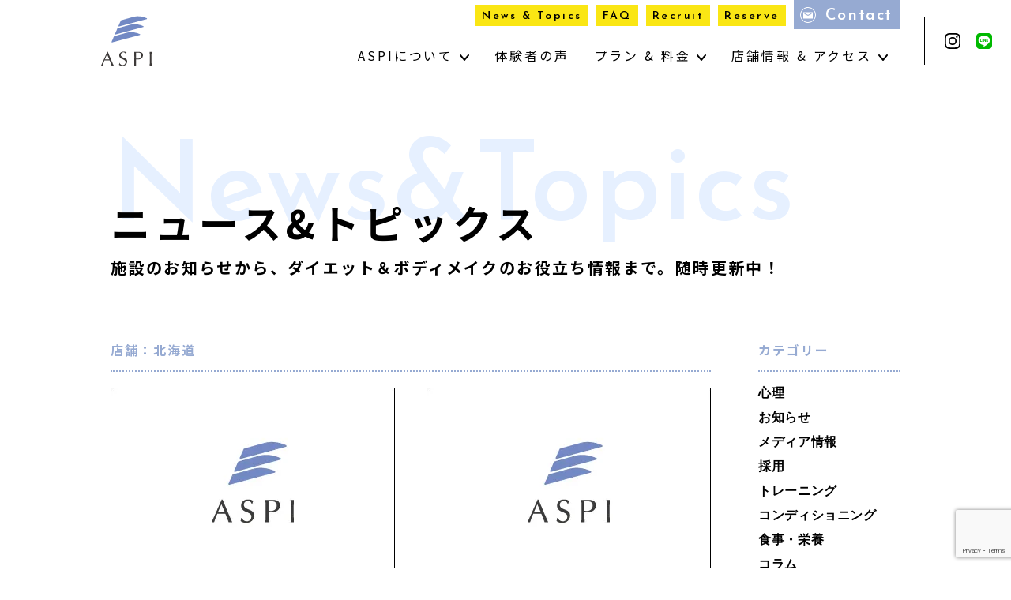

--- FILE ---
content_type: text/html; charset=UTF-8
request_url: https://aspirest.com/area/hokkaido/
body_size: 70756
content:
<!DOCTYPE html>
<html lang="ja">

<head>

  <!-- Google Tag Manager -->
  <script>
    (function(w, d, s, l, i) {
      w[l] = w[l] || [];
      w[l].push({
        'gtm.start': new Date().getTime(),
        event: 'gtm.js'
      });
      var f = d.getElementsByTagName(s)[0],
        j = d.createElement(s),
        dl = l != 'dataLayer' ? '&l=' + l : '';
      j.async = true;
      j.src =
        'https://www.googletagmanager.com/gtm.js?id=' + i + dl;
      f.parentNode.insertBefore(j, f);
    })(window, document, 'script', 'dataLayer', 'GTM-5WLZ87V');
  </script>
  <!-- End Google Tag Manager -->

  <!-- Google Tag Manager -->
  <script>
    (function(w, d, s, l, i) {
      w[l] = w[l] || [];
      w[l].push({
        'gtm.start': new Date().getTime(),
        event: 'gtm.js'
      });
      var f = d.getElementsByTagName(s)[0],
        j = d.createElement(s),
        dl = l != 'dataLayer' ? '&l=' + l : '';
      j.async = true;
      j.src =
        'https://www.googletagmanager.com/gtm.js?id=' + i + dl;
      f.parentNode.insertBefore(j, f);
    })(window, document, 'script', 'dataLayer', 'GTM-W23H4ZG');
  </script>
  <!-- End Google Tag Manager -->


  <meta charset="UTF-8">
  
  <meta name="description" content="身体の全てを任せられる国内最高峰のパーソナルジムASPI円山。国際認証パーソナルトレーナー資格とピラティス指導資格のダブルライセンスでサポート。国家資格保有者監修のストレッチや整体も提供可能。月額制で通える柔軟なプランも用意。">
  <meta name="keywords" content="円山,パーソナルジム,パーソナルトレーニング,アスピ,aspi">
  <meta http-equiv="X-UA-Compatible" content="IE=edge">
  <meta name="format-detection" content="telephone=no">
  <link rel="shortcut icon" href="https://aspirest.com/cms/wp-content/themes/aspi_cms_v18/favicon.ico">

		


<meta name="viewport" content="width=device-width, initial-scale=1.0">

  <!-- fonts -->
	<link rel="preconnect" href="https://fonts.googleapis.com">
	<link rel="preconnect" href="https://fonts.gstatic.com" crossorigin>
	<link rel="preload" as="style" href="https://fonts.googleapis.com/css2?family=Josefin+Sans:wght@600&family=Noto+Sans+JP:wght@400;700&display=swap">
	<link rel="stylesheet" href="https://fonts.googleapis.com/css2?family=Josefin+Sans:wght@600&family=Noto+Sans+JP:wght@400;700&display=swap">

  <!-- plugin -->
  <link rel="stylesheet" href="https://aspirest.com/cms/wp-content/themes/aspi_cms_v18/css/swiper.min.css">
  <link rel="stylesheet" href="https://aspirest.com/cms/wp-content/themes/aspi_cms_v18/css/magnific-popup.css">
  <link rel="stylesheet" href="https://code.jquery.com/ui/1.9.2/themes/base/jquery-ui.css" />
  <link rel="stylesheet" href="https://aspirest.com/cms/wp-content/themes/aspi_cms_v18/css/seec/simplebar.min.css">
  <!-- style -->
  <link rel="stylesheet" href="https://aspirest.com/cms/wp-content/themes/aspi_cms_v18/css/styles.css?v=20230913083501">

  <!-- SEEC追加共通style -->
  <link rel="stylesheet" href="https://aspirest.com/cms/wp-content/themes/aspi_cms_v18/css/seec/common.css?v=20230913083501">
    <!-- 投稿ページ用 -->
          <link rel="stylesheet" href="https://aspirest.com/cms/wp-content/themes/aspi_cms_v18/css/seec/single-shops.css?v=20230913083501">

    	<style>img:is([sizes="auto" i], [sizes^="auto," i]) { contain-intrinsic-size: 3000px 1500px }</style>
	
		<!-- All in One SEO 4.8.3.2 - aioseo.com -->
		<title>北海道 | パーソナルトレーニングならASPI(アスピ)</title>
	<meta name="robots" content="max-image-preview:large" />
	<meta name="google-site-verification" content="i-2ocW4HDs2ON0ggmALlPzIT1HyXY7jwROQHCc44Iik" />
	<link rel="canonical" href="https://aspirest.com/area/hokkaido/" />
	<meta name="generator" content="All in One SEO (AIOSEO) 4.8.3.2" />
		<script type="application/ld+json" class="aioseo-schema">
			{"@context":"https:\/\/schema.org","@graph":[{"@type":"BreadcrumbList","@id":"https:\/\/aspirest.com\/area\/hokkaido\/#breadcrumblist","itemListElement":[{"@type":"ListItem","@id":"https:\/\/aspirest.com#listItem","position":1,"name":"\u30db\u30fc\u30e0","item":"https:\/\/aspirest.com","nextItem":{"@type":"ListItem","@id":"https:\/\/aspirest.com\/area\/hokkaido\/#listItem","name":"\u5317\u6d77\u9053"}},{"@type":"ListItem","@id":"https:\/\/aspirest.com\/area\/hokkaido\/#listItem","position":2,"name":"\u5317\u6d77\u9053","previousItem":{"@type":"ListItem","@id":"https:\/\/aspirest.com#listItem","name":"\u30db\u30fc\u30e0"}}]},{"@type":"CollectionPage","@id":"https:\/\/aspirest.com\/area\/hokkaido\/#collectionpage","url":"https:\/\/aspirest.com\/area\/hokkaido\/","name":"\u5317\u6d77\u9053 | \u30d1\u30fc\u30bd\u30ca\u30eb\u30c8\u30ec\u30fc\u30cb\u30f3\u30b0\u306a\u3089ASPI(\u30a2\u30b9\u30d4)","inLanguage":"ja","isPartOf":{"@id":"https:\/\/aspirest.com\/#website"},"breadcrumb":{"@id":"https:\/\/aspirest.com\/area\/hokkaido\/#breadcrumblist"}},{"@type":"Organization","@id":"https:\/\/aspirest.com\/#organization","name":"\u30d1\u30fc\u30bd\u30ca\u30eb\u30c8\u30ec\u30fc\u30cb\u30f3\u30b0\u306a\u3089ASPI(\u30a2\u30b9\u30d4) \u8eab\u4f53\u306b\u95a2\u308f\u308b\u5168\u3066\u3092\u4efb\u305b\u3089\u308c\u308b\u56fd\u5185\u6700\u9ad8\u5cf0\u306e\u30d7\u30e9\u30a4\u30d9\u30fc\u30c8\u30b8\u30e0\u3002","description":"\u8eab\u4f53\u306b\u95a2\u308f\u308b\u5168\u3066\u3092\u4efb\u305b\u3089\u308c\u308b\u56fd\u5185\u6700\u9ad8\u5cf0\u306e\u30d7\u30e9\u30a4\u30d9\u30fc\u30c8\u30b8\u30e0\u3002\u30c8\u30ec\u30fc\u30ca\u30fc\u5168\u54e1\u304c\u56fd\u969b\u7684\u306b\u8a8d\u8a3c\u3055\u308c\u305f\u30d1\u30fc\u30bd\u30ca\u30eb\u30c8\u30ec\u30fc\u30ca\u30fc\u8cc7\u683c\u3068\u30d4\u30e9\u30c6\u30a3\u30b9\u30a4\u30f3\u30b9\u30c8\u30e9\u30af\u30bf\u30fc\u8cc7\u683c\u306e\u30c0\u30d6\u30eb\u30e9\u30a4\u30bb\u30f3\u30b9\u3002\u56fd\u5bb6\u8cc7\u683c\u4fdd\u6709\u8005\u76e3\u4fee\u306e\u30b9\u30c8\u30ec\u30c3\u30c1\u3084\u6574\u4f53\u3082\u63d0\u4f9b\u53ef\u80fd\u3002\u3055\u3089\u306b\u6708\u984d\u5236\u3067\u901a\u3048\u308b\u67d4\u8edf\u306a\u30d7\u30e9\u30f3\u3082\u7528\u610f\u3002","url":"https:\/\/aspirest.com\/","email":"info@aspirest.com","telephone":"+81362606366","foundingDate":"2018-01-22","numberOfEmployees":{"@type":"QuantitativeValue","value":150},"logo":{"@type":"ImageObject","url":"https:\/\/aspirest.com\/cms\/wp-content\/uploads\/2023\/11\/aspi_logo.jpg","@id":"https:\/\/aspirest.com\/area\/hokkaido\/#organizationLogo"},"image":{"@id":"https:\/\/aspirest.com\/area\/hokkaido\/#organizationLogo"},"sameAs":["https:\/\/www.instagram.com\/aspi_gym\/"]},{"@type":"WebSite","@id":"https:\/\/aspirest.com\/#website","url":"https:\/\/aspirest.com\/","name":"\u7d9a\u3051\u3089\u308c\u308b\u30d1\u30fc\u30bd\u30ca\u30eb\u30c8\u30ec\u30fc\u30cb\u30f3\u30b0\u306a\u3089ASPI(\u30a2\u30b9\u30d4)","inLanguage":"ja","publisher":{"@id":"https:\/\/aspirest.com\/#organization"}}]}
		</script>
		<!-- All in One SEO -->

<link rel='stylesheet' id='contact-form-7-css' href='https://aspirest.com/cms/wp-content/plugins/contact-form-7/includes/css/styles.css?ver=6.1.4' type='text/css' media='all' />
<link rel='stylesheet' id='jquery-ui-smoothness-css' href='https://aspirest.com/cms/wp-content/plugins/contact-form-7/includes/js/jquery-ui/themes/smoothness/jquery-ui.min.css?ver=1.12.1' type='text/css' media='screen' />
<script type="text/javascript" src="https://aspirest.com/cms/wp-includes/js/jquery/jquery.min.js?ver=3.7.1" id="jquery-core-js"></script>
<script type="text/javascript" src="https://aspirest.com/cms/wp-includes/js/jquery/jquery-migrate.min.js?ver=3.4.1" id="jquery-migrate-js"></script>
<link rel="https://api.w.org/" href="https://aspirest.com/wp-json/" /><meta name="ti-site-data" content="[base64]" />		<style type="text/css" id="wp-custom-css">
			.mw_wp_form .ui-widget-content {
    border: 1px solid #f18200 !important;
    background: #fae614 !important;
    color: #005ae0 !important;
}

.ui-widget-content .ui-state-default {
    background: #e0eaf3;
    border: 1px solid #c5cedb;
    color: #005ae0;
}

.ui-widget-content .ui-state-hover, .ui-widget-content .ui-state-active {
    background: #005ae0;
    color: #ffffff;
}

.ui-widget-content .ui-state-disabled {
    opacity: 0.6;
    filter: grayscale(100%);
    pointer-events: none;
}

@media screen and (min-width: 769px) {
    #TopPage section.topSec .inner .box3 a.course-btn {
        display: flex;
        align-items: center;
        justify-content: center;
        font-weight: bold;
        background-color: #fff
    }
}

.floating-footer {
    font-weight: bold;
    letter-spacing: 0.05em;
}

.shop-store-bottom-nav {
    font-weight: bold;
    letter-spacing: 0.08em;
}

.top-txt {
    letter-spacing: 0.08em;
}

.about-txt {
    font-weight: bold;
    letter-spacing: 0.12em;
}

.youtube {
    display: flex;
    justify-content: center; 
    align-items: center; 
}

.youtube iframe {
    width: 100%; 
			height: auto;
    aspect-ratio: 16 / 9;
}

.area-recommend {
  background: #000;
  color: #fff;
  font-size: 12px;
  letter-spacing: 0.12em;
  line-height: 1;
  font-weight: 700;
  padding: 10px 0;
  text-align: center;
  margin-bottom: 18px;
}

/* === 監修者セクション：最強追加CSS === */
html body .supervisor_data {
  margin: 54px 0 80px 0 !important;
  clear: both !important;
  overflow: hidden !important;
}

html body .supervisor_data .frame {
  margin: 0 auto !important;
  padding: 40px 60px 64px 60px !important;
  max-width: 820px !important;
  box-sizing: border-box !important;
  overflow: hidden !important;
  background: #f0f0f0 url('https://aspirest.com/wp-content/themes/aspi_cms_v18/images/bg_supervisor_data.png') no-repeat right bottom !important;
  background-size: auto !important;
}

html body .supervisor_data .frame h2 {
  margin-bottom: 28px !important;
  padding: 22px 0 !important;
  border-bottom: 1px solid #a8a8a8 !important;
  display: flex !important;
  justify-content: space-between !important;
  align-items: center !important;
}

html body .supervisor_data .frame h2 strong {
  font-size: 14px !important;
  font-weight: bold !important;
}

html body .supervisor_data .frame h2 small {
  font-size: 15px !important;
  font-family: 'Josefin Sans', sans-serif !important;
  font-weight: 600 !important;
}

html body .supervisor_data .frame .profile {
  overflow: hidden !important;
  display: flex !important;
  flex-direction: row-reverse !important;
  justify-content: start !important;
}

html body .supervisor_data .frame .profile h3 {
  padding-top: 14px !important;
  padding-left: 30px !important;
  margin-bottom: 24px !important;
  font-weight: normal !important;
  flex: 1 !important;
}

html body .supervisor_data .frame .profile h3 small {
  margin-bottom: 10px !important;
  display: block !important;
  font-size: 13px !important;
  line-height: 26px !important;
}

html body .supervisor_data .frame .profile h3 span {
  display: block !important;
  font-size: 22px !important;
  line-height: 36px !important;
}

html body .supervisor_data .frame .profile .image {
  width: 80px !important;
  height: 80px !important;
  display: block !important;
  background: #c9d4da !important;
  border-radius: 50% !important;
  overflow: hidden !important;
}

html body .supervisor_data .frame .profile .image img {
  width: 100% !important;
  height: 100% !important;
  display: block !important;
  object-fit: cover !important;
}

html body .supervisor_data .frame p {
  margin: 0 !important;
  line-height: 26px !important;
  font-size: 14px !important;
}

html body .supervisor_data .frame p a {
  text-decoration: underline !important;
  color: inherit !important;
}

/* === スマホ対応 === */
@media screen and (max-width: 768px) {
  html body .supervisor_data {
    margin: 35px 0 40px 0 !important;
  }

  html body .supervisor_data .frame {
    padding: 25px !important;
    background-size: auto 111px !important;
  }

  html body .supervisor_data .frame h2 {
    padding: 10px 0 !important;
  }

  html body .supervisor_data .frame h2 strong {
    font-size: 13px !important;
  }

  html body .supervisor_data .frame .profile h3 {
    padding-top: 10px !important;
    padding-left: 15px !important;
    margin-bottom: 20px !important;
  }

  html body .supervisor_data .frame .profile h3 small {
    margin-bottom: 5px !important;
    line-height: 18px !important;
    font-size: 11px !important;
  }

  html body .supervisor_data .frame .profile h3 span {
    line-height: 26px !important;
    font-size: 20px !important;
  }

  html body .supervisor_data .frame p {
    line-height: 18px !important;
    font-size: 12px !important;
  }
}

#singleSec ul {
    list-style-type: disc;
    margin-left: 1.5em;
}

.gym-info-table {
  width: 100%;
  border-collapse: collapse;
  table-layout: auto;
  font-size: 14px;
  line-height: 1.7;
}
.gym-info-table th,
.gym-info-table td {
  border: 1px solid #ccc;
  padding: 12px 16px;
  word-break: break-word;
}
.gym-info-table thead th {
  background-color: #f2f2f2;
  font-weight: bold;
  text-align: center;
}
.gym-info-table a {
  color: #e67e22;
  text-decoration: underline;
}
.gym-info-table ul {
  margin: 0;
  padding-left: 20px;
}
.btn3-area {
  margin-bottom: 200px; /* デフォルト（PC） */
}

@media screen and (max-width: 768px) {
  .btn3-area {
    margin-bottom: 70px; /* スマホ向け */
  }
}


.course-service-list {
  display: flex;
  flex-wrap: wrap;
  justify-content: center;
  gap: 30px 20px; /* PC・タブレット時の余白 */
  margin-top: 40px;
	margin-bottom: 40px;
}

/* スマホ時だけ gap を小さく */
@media screen and (max-width: 767px) {
  .course-service-list {
    gap: 15px 7px;
    margin-top: 30px;
  }
}

/* 基本：SP（3列） */
.course-service-item {
  width: calc((100% - 40px) / 3); /* gap20pxが2つ */
  text-align: center;
}

/* PC：5列に変更（画面幅768px以上） */
@media screen and (min-width: 768px) {
  .course-service-item {
    width: calc((100% - 80px) / 5); /* gap20pxが4つ */
  }
}

.course-service-image {
  margin-bottom: 6px;
}

.course-service-image img {
  width: 100%;
  height: auto;
  border-radius: 8px;
  box-shadow: 0 4px 12px rgba(0, 0, 0, 0.08);
}

.course-service-title {
  font-size: 14px;
  font-weight: 600;
  color: #000;
  letter-spacing: 0.05em; /* ← ここで調整 */
}

/* スマホ時（フォントサイズ11pxのとき）も維持 */
@media screen and (max-width: 767px) {
  .course-service-title {
    font-size: 10px;
    letter-spacing: 0.05em; /* スマホでも同じ字間 */
  }
}		</style>
		</head>

<body class="sub">

  <!-- Google Tag Manager (noscript) -->
  <noscript><iframe src="https://www.googletagmanager.com/ns.html?id=GTM-5WLZ87V" height="0" width="0" style="display:none;visibility:hidden"></iframe></noscript>
  <!-- End Google Tag Manager (noscript) -->

  <!-- Google Tag Manager (noscript) -->
  <noscript><iframe src="https://www.googletagmanager.com/ns.html?id=GTM-W23H4ZG" height="0" width="0" style="display:none;visibility:hidden"></iframe></noscript>
  <!-- End Google Tag Manager (noscript) -->


  <header id="header">
    <div class="inner">
              <p class="logo pc"><a href="https://aspirest.com/"><img src="https://aspirest.com/cms/wp-content/themes/aspi_cms_v18/images/svg/logo.svg" alt="ASPI"></a></p>
        <p class="logo sp"><a href="https://aspirest.com/"><img src="https://aspirest.com/cms/wp-content/themes/aspi_cms_v18/images/svg/sp_logo.svg" alt="ASPI"></a></p>
            <div class="navBox pc">
        <ul class="utility">
          <li class="link"><a href="https://aspirest.com/release" class="en">News & Topics</a></li>
          <li class="link"><a href="https://aspirest.com/qa" class="en">FAQ</a></li>
          <li class="link"><a href="https://aspirest.com/recruit" class="en">Recruit</a></li>
          <li class="link"><a href="https://aspirest.com/contact/" class="en">Reserve</a></li>
          <li class="contact"><a href="https://aspirest.com/contact/#contactSec" class="en">Contact</a></li>
        </ul>
        <nav id="gNavi" class="pc">
          <ul class="parentNavi">
            <li>
              <span class="parent">ASPIについて <i class="ico"></i></span>
              <div class="sub">
                <ul class="subNavi">
                  <li><a href="https://aspirest.com/reason">
                      <p class="en bg4"><span>Features</span></p>
                      <p class="ja">選ばれる理由</p>
                    </a></li>
                  <li><a href="https://aspirest.com/about">
                      <p class="en bg5"><span>Philosophy</span></p>
                      <p class="ja">アスピの哲学</p>
                    </a></li>
                  <li><a href="https://aspirest.com/trainers">
                      <p class="en bg6"><span>Trainers</span></p>
                      <p class="ja">トレーナー情報</p>
                    </a></li>
                </ul>
              </div>
            </li>
            <li><a href="https://aspirest.com/result">体験者の声</a></li>
            <li>
              <span class="parent">プラン & 料金 <i class="ico"></i></span>
              <div class="sub">
                <ul class="subNavi">
                  <li><a href="https://aspirest.com/course">
                      <p class="en bg1"><span>Shape-up <br>Plan</span></p>
                      <p class="ja">シェイプアップ・プラン</p>
                    </a></li>
                  <li><a href="https://aspirest.com/course_monthly">
                      <p class="en bg2"><span>Monthly <br>Plan</span></p>
                      <p class="ja">マンスリー・プラン</p>
                    </a></li>
                  <li><a href="https://aspirest.com/trial">
                      <p class="en bg3"><span>Free trial <br>Plan</span></p>
                      <p class="ja">無料体験プラン</p>
                    </a></li>
                </ul>
              </div>
            </li>
            <li>
                            <span class="parent"><a href="https://aspirest.com/access">店舗情報 & アクセス <i class="ico"></i></a></span>
              <div class="sub">
                <div class="inner s-menu">
                  <div class="main-menu">
                    <p class="title">東京</p>
                    <ul class="children">
                      <li class="page_item"><a href="https://aspirest.com/access/tokyo/ginza/">銀座</a></li><li class="page_item"><a href="https://aspirest.com/access/tokyo/monzen-nakacho/">門前仲町</a></li><li class="page_item"><a href="https://aspirest.com/access/tokyo/roppongi/">六本木</a></li><li class="page_item"><a href="https://aspirest.com/access/tokyo/shibuya/">渋谷</a></li><li class="page_item"><a href="https://aspirest.com/access/tokyo/ebisu_higashiguchi/">恵比寿東口</a></li><li class="page_item"><a href="https://aspirest.com/access/tokyo/ebisu_nishiguchi/">恵比寿西口</a></li><li class="page_item"><a href="https://aspirest.com/access/tokyo/shinjuku_yoyogi/">新宿代々木</a></li><li class="page_item"><a href="https://aspirest.com/access/tokyo/nakameguro/">中目黒</a></li><li class="page_item"><a href="https://aspirest.com/access/tokyo/shinjukusanchome_gyoen/">新宿三丁目御苑</a></li><li class="page_item"><a href="https://aspirest.com/access/tokyo/nishishinjuku_nanachome/">西新宿7丁目</a></li><li class="page_item"><a href="https://aspirest.com/access/tokyo/kagurazaka/">神楽坂</a></li><li class="page_item"><a href="https://aspirest.com/access/tokyo/nakano/">中野</a></li><li class="page_item"><a href="https://aspirest.com/access/tokyo/nerima-ekoda/">練馬江古田</a></li><li class="page_item"><a href="https://aspirest.com/access/tokyo/akihabara/">秋葉原</a></li><li class="page_item"><a href="https://aspirest.com/access/tokyo/ikebukuro/">池袋</a></li><li class="page_item"><a href="https://aspirest.com/access/tokyo/ueno/">上野</a></li><li class="page_item"><a href="https://aspirest.com/access/tokyo/kinshicho/">錦糸町</a></li><li class="page_item"><a href="https://aspirest.com/access/tokyo/gotanda/">五反田</a></li><li class="page_item"><a href="https://aspirest.com/access/tokyo/omori/">大森</a></li><li class="page_item"><a href="https://aspirest.com/access/tokyo/futakotamagawa/">二子玉川</a></li><li class="page_item"><a href="https://aspirest.com/access/tokyo/jiyugaoka/">自由が丘</a></li><li class="page_item"><a href="https://aspirest.com/access/tokyo/kitasenju/">北千住</a></li><li class="page_item"><a href="https://aspirest.com/access/tokyo/kichijoji/">吉祥寺</a></li><li class="page_item"><a href="https://aspirest.com/access/tokyo/tachikawa/">立川</a></li><li class="page_item"><a href="https://aspirest.com/access/tokyo/machida/">町田</a></li><li class="page_item"><a href="https://aspirest.com/access/tokyo/shinagawa/">品川※調整中</a></li><li class="page_item"><a href="https://aspirest.com/access/tokyo/sangenjaya/">三軒茶屋※調整中</a></li><li class="page_item"><a href="https://aspirest.com/access/tokyo/kamata/">蒲田※調整中</a></li><li class="page_item"><a href="https://aspirest.com/access/tokyo/toranomon/">虎ノ門※調整中</a></li><li class="page_item"><a href="https://aspirest.com/access/tokyo/shirokanetakanawa/">白金高輪※調整中</a></li><li class="page_item"><a href="https://aspirest.com/access/tokyo/asakusa/">浅草※調整中</a></li><li class="page_item"><a href="https://aspirest.com/access/tokyo/takadanobaba/">高田馬場※調整中</a></li><li class="page_item"><a href="https://aspirest.com/access/tokyo/shimokitazawa/">下北沢※調整中</a></li>                    </ul>
                  </div>
                  <div class="sub-menu">
                    <ul class="parent">
                                                <li class="page_item">
                            <p class="title">北海道</p>
                            <ul class="children">
                              <li class="page_item"><a href="https://aspirest.com/access/hokkaido/sapporo/">札幌</a></li><li class="page_item"><a href="https://aspirest.com/access/hokkaido/maruyama/">円山</a></li>                            </ul>
                          </li>
                                                <li class="page_item">
                            <p class="title">神奈川</p>
                            <ul class="children">
                              <li class="page_item"><a href="https://aspirest.com/access/kanagawa/yokohama/">横浜</a></li><li class="page_item"><a href="https://aspirest.com/access/kanagawa/kannai/">関内</a></li><li class="page_item"><a href="https://aspirest.com/access/kanagawa/kawasaki/">川崎</a></li><li class="page_item"><a href="https://aspirest.com/access/kanagawa/fujisawa/">藤沢</a></li><li class="page_item"><a href="https://aspirest.com/access/kanagawa/musashikosugi/">武蔵小杉※調整中</a></li><li class="page_item"><a href="https://aspirest.com/access/kanagawa/tama-plaza/">たまプラーザ※調整中</a></li>                            </ul>
                          </li>
                                                <li class="page_item">
                            <p class="title">千葉</p>
                            <ul class="children">
                              <li class="page_item"><a href="https://aspirest.com/access/chiba/kashiwa/">柏</a></li><li class="page_item"><a href="https://aspirest.com/access/chiba/funabashi/">船橋</a></li><li class="page_item"><a href="https://aspirest.com/access/chiba/urayasu/">浦安</a></li><li class="page_item"><a href="https://aspirest.com/access/chiba/nagareyama/">流山※調整中</a></li><li class="page_item"><a href="https://aspirest.com/access/chiba/chiba-2/">千葉</a></li>                            </ul>
                          </li>
                                                <li class="page_item">
                            <p class="title">埼玉</p>
                            <ul class="children">
                              <li class="page_item"><a href="https://aspirest.com/access/saitama/omiya/">大宮</a></li><li class="page_item"><a href="https://aspirest.com/access/saitama/kawaguchi/">川口</a></li><li class="page_item"><a href="https://aspirest.com/access/saitama/urawa/">浦和</a></li>                            </ul>
                          </li>
                                                <li class="page_item">
                            <p class="title">新潟</p>
                            <ul class="children">
                              <li class="page_item"><a href="https://aspirest.com/access/niigata/niigata-honcho/">新潟本町</a></li>                            </ul>
                          </li>
                                                <li class="page_item">
                            <p class="title">愛知</p>
                            <ul class="children">
                              <li class="page_item"><a href="https://aspirest.com/access/aichi/nagoya_sakae/">名古屋栄</a></li><li class="page_item"><a href="https://aspirest.com/access/aichi/nagoya-kanayama/">金山</a></li>                            </ul>
                          </li>
                                                <li class="page_item">
                            <p class="title">大阪</p>
                            <ul class="children">
                              <li class="page_item"><a href="https://aspirest.com/access/osaka/shinsaibashi/">心斎橋</a></li><li class="page_item"><a href="https://aspirest.com/access/osaka/namba/">難波</a></li><li class="page_item"><a href="https://aspirest.com/access/osaka/umeda/">梅田※調整中</a></li>                            </ul>
                          </li>
                                                <li class="page_item">
                            <p class="title">兵庫</p>
                            <ul class="children">
                              <li class="page_item"><a href="https://aspirest.com/access/hyogo/sannomiya/">三宮※調整中</a></li>                            </ul>
                          </li>
                                                <li class="page_item">
                            <p class="title">京都</p>
                            <ul class="children">
                              <li class="page_item"><a href="https://aspirest.com/access/kyoto/shijo-karasuma/">四条烏丸</a></li>                            </ul>
                          </li>
                                                <li class="page_item">
                            <p class="title">福岡</p>
                            <ul class="children">
                              <li class="page_item"><a href="https://aspirest.com/access/fukuoka/fukuoka/">福岡天神</a></li><li class="page_item"><a href="https://aspirest.com/access/fukuoka/hakata/">博多</a></li>                            </ul>
                          </li>
                                          </ul>
                  </div>
                </div>
              </div>
            </li>
          </ul>
        </nav>
      </div>
      <div class="snsBox pc">
        <ul class="snsNavi">
          <li><a href="https://www.instagram.com/aspi_gym/" target="_blank"><img src="https://aspirest.com/cms/wp-content/themes/aspi_cms_v18/images/svg/ico_insta.svg" alt="Instagram"></a></li>
          <li><a href="https://line.me/R/ti/p/%40ndo2237g" target="_blank"><img src="https://aspirest.com/cms/wp-content/themes/aspi_cms_v18/images/svg/ico_line.svg" alt="LINE"></a></li>
        </ul>
      </div>
      <div id="menuBtn" class="sp"><span></span></div>
    </div>
  </header>
  <!-- /header -->


      <div id="space"></div>
  

<div id="pageHeader" class="ani">
	<div class="inner">
		<div class="head">
			<p class="en big fadeinrightbox">News&Topics</p>
			<h2 class="fadeinupbox delay3">ニュース&トピックス</h2>
			<p class="txt fadeinupbox delay6">施設のお知らせから、ダイエット＆ボディメイクのお役立ち情報まで。随時更新中！ </p>
		</div>
	</div>
</div>
<!-- /pageHeader -->


<div id="container" class="cf ani">

<div id="main" class="fadeinleftbox">

<section id="entrySec">
	<div class="inner">
		<h1 class="ttl">店舗：北海道</h1>
				<ul class="entry">
						<li><a href="https://aspirest.com/access/hokkaido/maruyama/">
								<p class="imgClm"><img src="https://aspirest.com/cms/wp-content/themes/aspi_cms_v18/images/noimage.jpg" alt="No Image"></p>
								<div class="txtClm">
					<p class="meta"><span class="time en">2025.08.23</span></p>
					<h2>パーソナルジムASPI円山</h2>
				</div>
			</a></li>
						<li><a href="https://aspirest.com/access/hokkaido/sapporo/">
								<p class="imgClm"><img src="https://aspirest.com/cms/wp-content/themes/aspi_cms_v18/images/noimage.jpg" alt="No Image"></p>
								<div class="txtClm">
					<p class="meta"><span class="time en">2023.04.12</span></p>
					<h2>パーソナルジムASPI札幌</h2>
				</div>
			</a></li>
					</ul>
			</div>
</section>
<!-- /newsSec -->

<div id="pager">
	<div class="inner en">
		<div class='wp-pagenavi' role='navigation'>
<span aria-current='page' class='current'>1</span>
</div>	</div>
</div>

</div>
<!-- /main -->

<div id="side" class="fadeinrightbox">

<aside class="sideCate">
	<h4>カテゴリー</h4>
	<ul class="list en">
		<li class="cat-item cat-item-114"><a href="https://aspirest.com/category/%e5%bf%83%e7%90%86/">心理</a>
</li>
	<li class="cat-item cat-item-1"><a href="https://aspirest.com/category/info/">お知らせ</a>
</li>
	<li class="cat-item cat-item-11"><a href="https://aspirest.com/category/media/">メディア情報</a>
</li>
	<li class="cat-item cat-item-12"><a href="https://aspirest.com/category/recruit/">採用</a>
</li>
	<li class="cat-item cat-item-53"><a href="https://aspirest.com/category/training/">トレーニング</a>
</li>
	<li class="cat-item cat-item-60"><a href="https://aspirest.com/category/conditioning/">コンディショニング</a>
</li>
	<li class="cat-item cat-item-69"><a href="https://aspirest.com/category/nutrition/">食事・栄養</a>
</li>
	<li class="cat-item cat-item-6"><a href="https://aspirest.com/category/column/">コラム</a>
</li>
	<li class="cat-item cat-item-14"><a href="https://aspirest.com/category/other/">その他</a>
</li>
	</ul>
</aside>

<aside class="sideGym">
	<h4>店舗より</h4>
	<ul class="list">
		<li class="cat-item cat-item-19"><a href="https://aspirest.com/gym/meguro/">目黒</a>
</li>
	<li class="cat-item cat-item-95"><a href="https://aspirest.com/gym/%e6%81%b5%e6%af%94%e5%af%bf%e8%a5%bf%e5%8f%a3/">恵比寿西口</a>
</li>
	<li class="cat-item cat-item-120"><a href="https://aspirest.com/gym/omori/">大森</a>
</li>
	<li class="cat-item cat-item-20"><a href="https://aspirest.com/gym/shibuya/">渋谷</a>
</li>
	<li class="cat-item cat-item-96"><a href="https://aspirest.com/gym/%e5%90%89%e7%a5%a5%e5%af%ba/">吉祥寺</a>
</li>
	<li class="cat-item cat-item-121"><a href="https://aspirest.com/gym/%e5%85%ad%e6%9c%ac%e6%9c%a8%e5%ba%97/">六本木店</a>
</li>
	<li class="cat-item cat-item-39"><a href="https://aspirest.com/gym/%e6%a8%aa%e6%b5%9c/">横浜</a>
</li>
	<li class="cat-item cat-item-97"><a href="https://aspirest.com/gym/%e5%8c%97%e5%8d%83%e4%bd%8f/">北千住</a>
</li>
	<li class="cat-item cat-item-127"><a href="https://aspirest.com/gym/%e5%8d%83%e8%91%89/">千葉</a>
</li>
	<li class="cat-item cat-item-57"><a href="https://aspirest.com/gym/%e9%8a%80%e5%ba%a7/">銀座</a>
</li>
	<li class="cat-item cat-item-98"><a href="https://aspirest.com/gym/%e5%bf%83%e6%96%8e%e6%a9%8b/">心斎橋</a>
</li>
	<li class="cat-item cat-item-128"><a href="https://aspirest.com/gym/%e9%96%80%e5%89%8d%e4%bb%b2%e7%94%ba/">門前仲町</a>
</li>
	<li class="cat-item cat-item-61"><a href="https://aspirest.com/gym/%e4%bb%a3%e5%ae%98%e5%b1%b1/">代官山</a>
</li>
	<li class="cat-item cat-item-100"><a href="https://aspirest.com/gym/%e5%90%8d%e5%8f%a4%e5%b1%8b%e6%a0%84%e6%a0%84/">名古屋栄</a>
</li>
	<li class="cat-item cat-item-129"><a href="https://aspirest.com/gym/%e5%b7%9d%e5%8f%a3/">川口</a>
</li>
	<li class="cat-item cat-item-63"><a href="https://aspirest.com/gym/%e7%a7%8b%e8%91%89%e5%8e%9f/">秋葉原</a>
</li>
	<li class="cat-item cat-item-102"><a href="https://aspirest.com/gym/%e7%ab%8b%e5%b7%9d/">立川</a>
</li>
	<li class="cat-item cat-item-130"><a href="https://aspirest.com/gym/%e7%b7%b4%e9%a6%ac%e6%b1%9f%e5%8f%a4%e7%94%b0/">練馬江古田</a>
</li>
	<li class="cat-item cat-item-70"><a href="https://aspirest.com/gym/%e5%b7%9d%e5%b4%8e/">川崎</a>
</li>
	<li class="cat-item cat-item-107"><a href="https://aspirest.com/gym/%e8%a5%bf%e6%96%b0%e5%ae%bf7%e4%b8%81%e7%9b%ae/">西新宿7丁目</a>
</li>
	<li class="cat-item cat-item-131"><a href="https://aspirest.com/gym/%e6%b5%a6%e5%ae%89/">浦安</a>
</li>
	<li class="cat-item cat-item-5"><a href="https://aspirest.com/gym/yokohama-west/">横浜西口</a>
</li>
	<li class="cat-item cat-item-71"><a href="https://aspirest.com/gym/%e6%96%b0%e6%a9%8b/">新橋</a>
</li>
	<li class="cat-item cat-item-108"><a href="https://aspirest.com/gym/%e4%b8%8a%e9%87%8e/">上野</a>
</li>
	<li class="cat-item cat-item-132"><a href="https://aspirest.com/gym/%e6%b5%a6%e5%92%8c/">浦和</a>
</li>
	<li class="cat-item cat-item-7"><a href="https://aspirest.com/gym/yokohama-east/">横浜東口</a>
</li>
	<li class="cat-item cat-item-80"><a href="https://aspirest.com/gym/%e8%97%a4%e6%b2%a2/">藤沢</a>
</li>
	<li class="cat-item cat-item-111"><a href="https://aspirest.com/gym/%e4%ba%8c%e5%ad%90%e7%8e%89%e5%b7%9d/">二子玉川</a>
</li>
	<li class="cat-item cat-item-133"><a href="https://aspirest.com/gym/%e9%9b%a3%e6%b3%a2/">難波</a>
</li>
	<li class="cat-item cat-item-9"><a href="https://aspirest.com/gym/gyoen/">新宿三丁目御苑</a>
</li>
	<li class="cat-item cat-item-85"><a href="https://aspirest.com/gym/%e6%81%b5%e6%af%94%e5%af%bf%e4%b8%80%e7%95%aa%e4%bc%9a/">恵比寿一番会</a>
</li>
	<li class="cat-item cat-item-112"><a href="https://aspirest.com/gym/%e6%9c%ad%e5%b9%8c/">札幌</a>
</li>
	<li class="cat-item cat-item-134"><a href="https://aspirest.com/gym/%e5%86%86%e5%b1%b1/">円山</a>
</li>
	<li class="cat-item cat-item-10"><a href="https://aspirest.com/gym/yoyogi/">新宿代々木</a>
</li>
	<li class="cat-item cat-item-86"><a href="https://aspirest.com/gym/%e4%b8%ad%e9%87%8e/">中野</a>
</li>
	<li class="cat-item cat-item-113"><a href="https://aspirest.com/gym/%e9%8c%a6%e7%b3%b8%e7%94%ba/">錦糸町</a>
</li>
	<li class="cat-item cat-item-13"><a href="https://aspirest.com/gym/ebisu/">恵比寿</a>
</li>
	<li class="cat-item cat-item-87"><a href="https://aspirest.com/gym/%e6%9f%8f/">柏</a>
</li>
	<li class="cat-item cat-item-115"><a href="https://aspirest.com/gym/%e8%87%aa%e7%94%b1%e3%81%8c%e4%b8%98/">自由が丘</a>
</li>
	<li class="cat-item cat-item-15"><a href="https://aspirest.com/gym/ikebukuro/">池袋</a>
</li>
	<li class="cat-item cat-item-88"><a href="https://aspirest.com/gym/%e9%96%a2%e5%86%85/">関内</a>
</li>
	<li class="cat-item cat-item-116"><a href="https://aspirest.com/gym/%e7%a5%9e%e6%a5%bd%e5%9d%82/">神楽坂</a>
</li>
	<li class="cat-item cat-item-16"><a href="https://aspirest.com/gym/shinjuku-yon/">新宿四丁目</a>
</li>
	<li class="cat-item cat-item-89"><a href="https://aspirest.com/gym/%e7%94%ba%e7%94%b0/">町田</a>
</li>
	<li class="cat-item cat-item-117"><a href="https://aspirest.com/gym/funabashi/">船橋</a>
</li>
	<li class="cat-item cat-item-17"><a href="https://aspirest.com/gym/gotanda/">五反田</a>
</li>
	<li class="cat-item cat-item-90"><a href="https://aspirest.com/gym/%e5%a4%a7%e5%ae%ae/">大宮</a>
</li>
	<li class="cat-item cat-item-118"><a href="https://aspirest.com/gym/nakameguro/">中目黒</a>
</li>
	<li class="cat-item cat-item-18"><a href="https://aspirest.com/gym/gakugei-daigaku/">学芸大学</a>
</li>
	<li class="cat-item cat-item-91"><a href="https://aspirest.com/gym/%e7%a6%8f%e5%b2%a1%e5%a4%a9%e7%a5%9e/">福岡天神</a>
</li>
	<li class="cat-item cat-item-119"><a href="https://aspirest.com/gym/kanayama/">金山</a>
</li>
	</ul>
</aside>

<aside class="sideArchive">
	<h4>アーカイブ</h4>
	<p class="selectWrap">
		<select name="archive-dropdown" onChange='document.location.href=this.options[this.selectedIndex].value;'>
			<option value="">年を選択</option>
				<option value='https://aspirest.com/date/2026/'> 2026 </option>
	<option value='https://aspirest.com/date/2025/'> 2025 </option>
	<option value='https://aspirest.com/date/2024/'> 2024 </option>
	<option value='https://aspirest.com/date/2023/'> 2023 </option>
	<option value='https://aspirest.com/date/2022/'> 2022 </option>
	<option value='https://aspirest.com/date/2021/'> 2021 </option>
	<option value='https://aspirest.com/date/2020/'> 2020 </option>
	<option value='https://aspirest.com/date/2019/'> 2019 </option>
		</select>
	</p>
</aside>

</div>
<!-- /side -->
</div>
<!-- /container -->



<div class="floating-footer">
	<ul>
		<li><a href="https://aspirest.com/trial">まずは<br class="sp">無料体験！</a></li>
		<li><a href="https://aspirest.com/access">お近くの<br class="sp">店舗を探す</a></li>
	</ul>
</div>



<footer id="footer">
	<div class="inner ">
		<div class="box ani">
			<p class="logo fadeinleftbox"><a href="https://aspirest.com/"><img src="https://aspirest.com/cms/wp-content/themes/aspi_cms_v18/images/svg/footer_logo.svg" alt="ASPI"></a></p>
			<div class="txtClm fadeinleftbox">
				<p class="small">ダイエット・姿勢改善・美脚・<br>スポーツ整体・腰痛・肩こり等</p>
				<p class="big">パーソナルトレーナーが<br>マンツーマンでサポート</p>
			</div>
			<div class="contactClm fadeinrightbox">
				<ul>
					<li><a href="https://aspirest.com/contact/#contactSec" class="en btn2">Contact</a></li>
					<li><a href="https://www.instagram.com/aspi_gym/" target="_blank"><img src="https://aspirest.com/cms/wp-content/themes/aspi_cms_v18/images/svg/btn_insta.svg" alt=""></a></li>
					<li><a href="https://line.me/R/ti/p/%40ndo2237g" target="_blank"><img src="https://aspirest.com/cms/wp-content/themes/aspi_cms_v18/images/svg/btn_line.svg" alt=""></a></li>
				</ul>
			</div>
		</div>
	</div>
	<div class="bg">
	<div class="inner ani">
		<div class="reserveBox fadeinupbox">
			<h3>パーソナルジムASPIの<br>店舗情報を見る</h3>
						<ul>
								<li><a href="https://aspirest.com/access/hokkaido/sapporo/">
					<span class="en">ASPI</span>
					<p>札幌</p>
				</a></li>
								<li><a href="https://aspirest.com/access/hokkaido/maruyama/">
					<span class="en">ASPI</span>
					<p>円山</p>
				</a></li>
								<li><a href="https://aspirest.com/access/niigata/niigata-honcho/">
					<span class="en">ASPI</span>
					<p>新潟本町</p>
				</a></li>
								<li><a href="https://aspirest.com/access/kanagawa/yokohama/">
					<span class="en">ASPI</span>
					<p>横浜</p>
				</a></li>
								<li><a href="https://aspirest.com/access/kanagawa/kannai/">
					<span class="en">ASPI</span>
					<p>関内</p>
				</a></li>
								<li><a href="https://aspirest.com/access/kanagawa/kawasaki/">
					<span class="en">ASPI</span>
					<p>川崎</p>
				</a></li>
								<li><a href="https://aspirest.com/access/kanagawa/fujisawa/">
					<span class="en">ASPI</span>
					<p>藤沢</p>
				</a></li>
								<li><a href="https://aspirest.com/access/tokyo/ginza/">
					<span class="en">ASPI</span>
					<p>銀座</p>
				</a></li>
								<li><a href="https://aspirest.com/access/tokyo/monzen-nakacho/">
					<span class="en">ASPI</span>
					<p>門前仲町</p>
				</a></li>
								<li><a href="https://aspirest.com/access/tokyo/roppongi/">
					<span class="en">ASPI</span>
					<p>六本木</p>
				</a></li>
								<li><a href="https://aspirest.com/access/tokyo/shibuya/">
					<span class="en">ASPI</span>
					<p>渋谷</p>
				</a></li>
								<li><a href="https://aspirest.com/access/tokyo/ebisu_higashiguchi/">
					<span class="en">ASPI</span>
					<p>恵比寿東口</p>
				</a></li>
								<li><a href="https://aspirest.com/access/tokyo/ebisu_nishiguchi/">
					<span class="en">ASPI</span>
					<p>恵比寿西口</p>
				</a></li>
								<li><a href="https://aspirest.com/access/tokyo/nakameguro/">
					<span class="en">ASPI</span>
					<p>中目黒</p>
				</a></li>
								<li><a href="https://aspirest.com/access/tokyo/shinjuku_yoyogi/">
					<span class="en">ASPI</span>
					<p>新宿代々木</p>
				</a></li>
								<li><a href="https://aspirest.com/access/tokyo/shinjukusanchome_gyoen/">
					<span class="en">ASPI</span>
					<p>新宿三丁目<br class="sp">御苑</p>
				</a></li>
								<li><a href="https://aspirest.com/access/tokyo/nishishinjuku_nanachome/">
					<span class="en">ASPI</span>
					<p>西新宿7丁目</p>
				</a></li>
								<li><a href="https://aspirest.com/access/tokyo/kagurazaka/">
					<span class="en">ASPI</span>
					<p>神楽坂</p>
				</a></li>
								<li><a href="https://aspirest.com/access/tokyo/nakano/">
					<span class="en">ASPI</span>
					<p>中野</p>
				</a></li>
								<li><a href="https://aspirest.com/access/tokyo/nerima-ekoda/">
					<span class="en">ASPI</span>
					<p>練馬江古田</p>
				</a></li>
								<li><a href="https://aspirest.com/access/tokyo/akihabara/">
					<span class="en">ASPI</span>
					<p>秋葉原</p>
				</a></li>
								<li><a href="https://aspirest.com/access/tokyo/ikebukuro/">
					<span class="en">ASPI</span>
					<p>池袋</p>
				</a></li>
								<li><a href="https://aspirest.com/access/tokyo/ueno/">
					<span class="en">ASPI</span>
					<p>上野</p>
				</a></li>
								<li><a href="https://aspirest.com/access/tokyo/kinshicho/">
					<span class="en">ASPI</span>
					<p>錦糸町</p>
				</a></li>
								<li><a href="https://aspirest.com/access/tokyo/gotanda/">
					<span class="en">ASPI</span>
					<p>五反田</p>
				</a></li>
								<li><a href="https://aspirest.com/access/tokyo/omori/">
					<span class="en">ASPI</span>
					<p>大森</p>
				</a></li>
								<li><a href="https://aspirest.com/access/tokyo/futakotamagawa/">
					<span class="en">ASPI</span>
					<p>二子玉川</p>
				</a></li>
								<li><a href="https://aspirest.com/access/tokyo/jiyugaoka/">
					<span class="en">ASPI</span>
					<p>自由が丘</p>
				</a></li>
								<li><a href="https://aspirest.com/access/tokyo/kitasenju/">
					<span class="en">ASPI</span>
					<p>北千住</p>
				</a></li>
								<li><a href="https://aspirest.com/access/tokyo/kichijoji/">
					<span class="en">ASPI</span>
					<p>吉祥寺</p>
				</a></li>
								<li><a href="https://aspirest.com/access/tokyo/tachikawa/">
					<span class="en">ASPI</span>
					<p>立川</p>
				</a></li>
								<li><a href="https://aspirest.com/access/tokyo/machida/">
					<span class="en">ASPI</span>
					<p>町田</p>
				</a></li>
								<li><a href="https://aspirest.com/access/chiba/kashiwa/">
					<span class="en">ASPI</span>
					<p>柏</p>
				</a></li>
								<li><a href="https://aspirest.com/access/chiba/funabashi/">
					<span class="en">ASPI</span>
					<p>船橋</p>
				</a></li>
								<li><a href="https://aspirest.com/access/chiba/urayasu/">
					<span class="en">ASPI</span>
					<p>浦安</p>
				</a></li>
								<li><a href="https://aspirest.com/access/chiba/chiba-2/">
					<span class="en">ASPI</span>
					<p>千葉</p>
				</a></li>
								<li><a href="https://aspirest.com/access/saitama/omiya/">
					<span class="en">ASPI</span>
					<p>大宮</p>
				</a></li>
								<li><a href="https://aspirest.com/access/saitama/kawaguchi/">
					<span class="en">ASPI</span>
					<p>川口</p>
				</a></li>
								<li><a href="https://aspirest.com/access/saitama/urawa/">
					<span class="en">ASPI</span>
					<p>浦和</p>
				</a></li>
								<li><a href="https://aspirest.com/access/aichi/nagoya_sakae/">
					<span class="en">ASPI</span>
					<p>名古屋栄</p>
				</a></li>
								<li><a href="https://aspirest.com/access/aichi/nagoya-kanayama/">
					<span class="en">ASPI</span>
					<p>金山</p>
				</a></li>
								<li><a href="https://aspirest.com/access/kyoto/shijo-karasuma/">
					<span class="en">ASPI</span>
					<p>四条烏丸</p>
				</a></li>
								<li><a href="https://aspirest.com/access/osaka/shinsaibashi/">
					<span class="en">ASPI</span>
					<p>心斎橋</p>
				</a></li>
								<li><a href="https://aspirest.com/access/osaka/namba/">
					<span class="en">ASPI</span>
					<p>難波</p>
				</a></li>
								<li><a href="https://aspirest.com/access/fukuoka/fukuoka/">
					<span class="en">ASPI</span>
					<p>福岡天神</p>
				</a></li>
								<li><a href="https://aspirest.com/access/fukuoka/hakata/">
					<span class="en">ASPI</span>
					<p>博多</p>
				</a></li>
								<li><a href="https://aspirest.com/access/kanagawa/musashikosugi/">
					<span class="en">ASPI</span>
					<p>武蔵小杉（調整中）</p>
				</a></li>
								<li><a href="https://aspirest.com/access/kanagawa/tama-plaza/">
					<span class="en">ASPI</span>
					<p>たまプラーザ（調整中）</p>
				</a></li>
								<li><a href="https://aspirest.com/access/tokyo/kamata/">
					<span class="en">ASPI</span>
					<p>蒲田（調整中）</p>
				</a></li>
								<li><a href="https://aspirest.com/access/tokyo/shinagawa/">
					<span class="en">ASPI</span>
					<p>品川（調整中）</p>
				</a></li>
								<li><a href="https://aspirest.com/access/tokyo/shirokanetakanawa/">
					<span class="en">ASPI</span>
					<p>白金高輪（調整中）</p>
				</a></li>
								<li><a href="https://aspirest.com/access/tokyo/sangenjaya/">
					<span class="en">ASPI</span>
					<p>三軒茶屋（調整中）</p>
				</a></li>
								<li><a href="https://aspirest.com/access/%area%/nishikasai/">
					<span class="en">ASPI</span>
					<p>西葛西（調整中）</p>
				</a></li>
								<li><a href="https://aspirest.com/access/tokyo/toranomon/">
					<span class="en">ASPI</span>
					<p>虎ノ門（調整中）</p>
				</a></li>
								<li><a href="https://aspirest.com/access/tokyo/asakusa/">
					<span class="en">ASPI</span>
					<p>浅草（調整中）</p>
				</a></li>
								<li><a href="https://aspirest.com/access/tokyo/takadanobaba/">
					<span class="en">ASPI</span>
					<p>高田馬場（調整中）</p>
				</a></li>
								<li><a href="https://aspirest.com/access/tokyo/shimokitazawa/">
					<span class="en">ASPI</span>
					<p>下北沢（調整中）</p>
				</a></li>
								<li><a href="https://aspirest.com/access/chiba/nagareyama/">
					<span class="en">ASPI</span>
					<p>流山（調整中）</p>
				</a></li>
								<li><a href="https://aspirest.com/access/osaka/umeda/">
					<span class="en">ASPI</span>
					<p>梅田（調整中）</p>
				</a></li>
								<li><a href="https://aspirest.com/access/hyogo/sannomiya/">
					<span class="en">ASPI</span>
					<p>三宮（調整中）</p>
				</a></li>
							</ul>
					</div>

		<div class="fNavi fadeinupbox">
			<div class="box2">
				<h4>ASPIについて</h4>
				<ul>
					<li><a href="https://aspirest.com/reason">選ばれる理由</a></li>
					<li><a href="https://aspirest.com/about">アスピの哲学</a></li>
					<li><a href="https://aspirest.com/trainers">トレーナー情報</a></li>
				</ul>
			</div>
			<div class="box2">
				<h4>プラン&費用</h4>
				<ul>
					<li><a href="https://aspirest.com/course">シェイプアップ・プラン</a></li>
					<li><a href="https://aspirest.com/course_monthly">マンスリー・プラン</a></li>
					<li><a href="https://aspirest.com/trial">無料体験プラン</a></li>
				</ul>
			</div>
			<div class="box2">
				<ul>
					<li><a href="https://aspirest.com/result">体験者の声</a></li>
					<li><a href="https://aspirest.com/access">店舗情報&アクセス</a></li>
					<li><a href="https://aspirest.com/release">ニュース&トピックス</a></li>
					<li><a href="https://aspirest.com/recruit">採用情報</a></li>
					<li><a href="https://aspirest.com/qa">よくある質問</a></li>
					<li><a href="https://aspirest.com/contact/">ご予約&お問い合わせ</a></li>
				</ul>
			</div>

			<div class="bnrBox">
				<a href="https://www.bwavepromotion.com/" target="_blank" rel="noopener"><img src="https://aspirest.com/cms/wp-content/themes/aspi_cms_v18/images/Bwave_Sponsor.png" alt=""></a>
				<p>パーソナルジムASPIはB-Wave Promotionの海外サッカー留学をサポートしています。</p>
			</div>

		</div>
	</div>
	</div>
	<div class="bg2">
	<div class="inner">
		<div class="box3">
			<ul class="futility en">
				<li><a href="https://aspirest.com/privacy">Privacy policy</a></li>
				<li><a href="https://aspirest.com/access">Access</a></li>
				<li><a href="https://aspirest.com/company">Company</a></li>
			</ul>
			<p class="en">&copy; ASPIREST ALL Rights Reserved.</p>
		</div>
	</div>
	</div>
</footer>
<!-- /footer -->

<p id="gotop"><a href="#"><img src="https://aspirest.com/cms/wp-content/themes/aspi_cms_v18/images/svg/btn_gotop.svg" alt="go top"></a></p>

<nav id="spNavi" class="sp">
	<div class="inner">
		<div class="head">
			<p class="logo"><a href="https://aspirest.com/"><img src="https://aspirest.com/cms/wp-content/themes/aspi_cms_v18/images/svg/sp_logo.svg" alt="ASPI"></a></p>
			<div id="closeBtn"><img src="https://aspirest.com/cms/wp-content/themes/aspi_cms_v18/images/svg/sp_close.svg" alt="CLOSE"></div>
		</div>
		<ul class="nav1">
			<li>
				<span class="en openbtn">About ASPI <span class="ja">アスピについて</span><i class="ico"><img src="https://aspirest.com/cms/wp-content/themes/aspi_cms_v18/images/svg/ico_sp_down.svg" alt="" class="open"><img src="https://aspirest.com/cms/wp-content/themes/aspi_cms_v18/images/svg/ico_sp_up.svg" alt="" class="close"></i></span>
				<div class="sub">
					<ul class="subnavi">
						<li><a href="https://aspirest.com/reason">選ばれる理由</a></li>
						<li><a href="https://aspirest.com/about">アスピの哲学</a></li>
						<li><a href="https://aspirest.com/trainers">トレーナー情報</a></li>
					</ul>
				</div>
			</li>
			<li><a href="https://aspirest.com/result" class="en">Reviews <span class="ja">お客様の声</span></a></li>
			<li>
				<span class="en openbtn">Plan & Cost <span class="ja">プラン＆コスト</span><i class="ico"><img src="https://aspirest.com/cms/wp-content/themes/aspi_cms_v18/images/svg/ico_sp_down.svg" alt="" class="open"><img src="https://aspirest.com/cms/wp-content/themes/aspi_cms_v18/images/svg/ico_sp_up.svg" alt="" class="close"></i></span>
				<div class="sub">
					<ul class="subnavi">
						<li><a href="https://aspirest.com/course">シェイプアップ・プラン</a></li>
						<li><a href="https://aspirest.com/course_monthly">マンスリー・プラン</a></li>
						<li><a href="https://aspirest.com/trial">無料体験プラン</a></li>
					</ul>
				</div>
			</li>
			<li>
			<span class="en openbtn">Info & Access <span class="ja">施設＆アクセス</span><i class="ico"><img src="https://aspirest.com/cms/wp-content/themes/aspi_cms_v18/images/svg/ico_sp_down.svg" alt="" class="open"><img src="https://aspirest.com/cms/wp-content/themes/aspi_cms_v18/images/svg/ico_sp_up.svg" alt="" class="close"></i></span>
				<div class="sub">
					<p class="title">北海道</p>
					<ul class="parent">
<li class="page_item"><a href="https://aspirest.com/access/hokkaido/sapporo/">札幌</a></li><li class="page_item"><a href="https://aspirest.com/access/hokkaido/maruyama/">円山</a></li>					</ul>
					<p class="title">東京</p>
					<ul class="parent">
<li class="page_item"><a href="https://aspirest.com/access/tokyo/ginza/">銀座</a></li><li class="page_item"><a href="https://aspirest.com/access/tokyo/monzen-nakacho/">門前仲町</a></li><li class="page_item"><a href="https://aspirest.com/access/tokyo/roppongi/">六本木</a></li><li class="page_item"><a href="https://aspirest.com/access/tokyo/shibuya/">渋谷</a></li><li class="page_item"><a href="https://aspirest.com/access/tokyo/ebisu_higashiguchi/">恵比寿東口</a></li><li class="page_item"><a href="https://aspirest.com/access/tokyo/ebisu_nishiguchi/">恵比寿西口</a></li><li class="page_item"><a href="https://aspirest.com/access/tokyo/shinjuku_yoyogi/">新宿代々木</a></li><li class="page_item"><a href="https://aspirest.com/access/tokyo/nakameguro/">中目黒</a></li><li class="page_item"><a href="https://aspirest.com/access/tokyo/shinjukusanchome_gyoen/">新宿三丁目御苑</a></li><li class="page_item"><a href="https://aspirest.com/access/tokyo/nishishinjuku_nanachome/">西新宿7丁目</a></li><li class="page_item"><a href="https://aspirest.com/access/tokyo/kagurazaka/">神楽坂</a></li><li class="page_item"><a href="https://aspirest.com/access/tokyo/nakano/">中野</a></li><li class="page_item"><a href="https://aspirest.com/access/tokyo/nerima-ekoda/">練馬江古田</a></li><li class="page_item"><a href="https://aspirest.com/access/tokyo/akihabara/">秋葉原</a></li><li class="page_item"><a href="https://aspirest.com/access/tokyo/ikebukuro/">池袋</a></li><li class="page_item"><a href="https://aspirest.com/access/tokyo/ueno/">上野</a></li><li class="page_item"><a href="https://aspirest.com/access/tokyo/kinshicho/">錦糸町</a></li><li class="page_item"><a href="https://aspirest.com/access/tokyo/gotanda/">五反田</a></li><li class="page_item"><a href="https://aspirest.com/access/tokyo/omori/">大森</a></li><li class="page_item"><a href="https://aspirest.com/access/tokyo/futakotamagawa/">二子玉川</a></li><li class="page_item"><a href="https://aspirest.com/access/tokyo/jiyugaoka/">自由が丘</a></li><li class="page_item"><a href="https://aspirest.com/access/tokyo/kitasenju/">北千住</a></li><li class="page_item"><a href="https://aspirest.com/access/tokyo/kichijoji/">吉祥寺</a></li><li class="page_item"><a href="https://aspirest.com/access/tokyo/tachikawa/">立川</a></li><li class="page_item"><a href="https://aspirest.com/access/tokyo/machida/">町田</a></li><li class="page_item"><a href="https://aspirest.com/access/tokyo/shinagawa/">品川※調整中</a></li><li class="page_item"><a href="https://aspirest.com/access/tokyo/sangenjaya/">三軒茶屋※調整中</a></li><li class="page_item"><a href="https://aspirest.com/access/tokyo/kamata/">蒲田※調整中</a></li><li class="page_item"><a href="https://aspirest.com/access/tokyo/toranomon/">虎ノ門※調整中</a></li><li class="page_item"><a href="https://aspirest.com/access/tokyo/shirokanetakanawa/">白金高輪※調整中</a></li><li class="page_item"><a href="https://aspirest.com/access/tokyo/asakusa/">浅草※調整中</a></li><li class="page_item"><a href="https://aspirest.com/access/tokyo/takadanobaba/">高田馬場※調整中</a></li><li class="page_item"><a href="https://aspirest.com/access/tokyo/shimokitazawa/">下北沢※調整中</a></li>					</ul>
					<p class="title">神奈川</p>
					<ul class="parent">
<li class="page_item"><a href="https://aspirest.com/access/kanagawa/yokohama/">横浜</a></li><li class="page_item"><a href="https://aspirest.com/access/kanagawa/kannai/">関内</a></li><li class="page_item"><a href="https://aspirest.com/access/kanagawa/kawasaki/">川崎</a></li><li class="page_item"><a href="https://aspirest.com/access/kanagawa/fujisawa/">藤沢</a></li><li class="page_item"><a href="https://aspirest.com/access/kanagawa/musashikosugi/">武蔵小杉※調整中</a></li><li class="page_item"><a href="https://aspirest.com/access/kanagawa/tama-plaza/">たまプラーザ※調整中</a></li>					</ul>
					<p class="title">千葉</p>
					<ul class="parent">
<li class="page_item"><a href="https://aspirest.com/access/chiba/kashiwa/">柏</a></li><li class="page_item"><a href="https://aspirest.com/access/chiba/funabashi/">船橋</a></li><li class="page_item"><a href="https://aspirest.com/access/chiba/urayasu/">浦安</a></li><li class="page_item"><a href="https://aspirest.com/access/chiba/nagareyama/">流山※調整中</a></li><li class="page_item"><a href="https://aspirest.com/access/chiba/chiba-2/">千葉</a></li>					</ul>
					<p class="title">埼玉</p>
					<ul class="parent">
<li class="page_item"><a href="https://aspirest.com/access/saitama/omiya/">大宮</a></li><li class="page_item"><a href="https://aspirest.com/access/saitama/kawaguchi/">川口</a></li><li class="page_item"><a href="https://aspirest.com/access/saitama/urawa/">浦和</a></li>					</ul>
					<p class="title">新潟</p>
					<ul class="parent">
<li class="page_item"><a href="https://aspirest.com/access/niigata/niigata-honcho/">新潟本町</a></li>					</ul>
					<p class="title">愛知</p>
					<ul class="parent">
<li class="page_item"><a href="https://aspirest.com/access/aichi/nagoya_sakae/">名古屋栄</a></li><li class="page_item"><a href="https://aspirest.com/access/aichi/nagoya-kanayama/">金山</a></li>					</ul>
					<p class="title">大阪</p>
					<ul class="parent">
<li class="page_item"><a href="https://aspirest.com/access/osaka/shinsaibashi/">心斎橋</a></li><li class="page_item"><a href="https://aspirest.com/access/osaka/namba/">難波</a></li><li class="page_item"><a href="https://aspirest.com/access/osaka/umeda/">梅田※調整中</a></li>					</ul>
					<p class="title">兵庫</p>
					<ul class="parent">
<li class="page_item"><a href="https://aspirest.com/access/hyogo/sannomiya/">三宮※調整中</a></li>					</ul>
					<p class="title">京都</p>
					<ul class="parent">
<li class="page_item"><a href="https://aspirest.com/access/kyoto/shijo-karasuma/">四条烏丸</a></li>					</ul>
					<p class="title">福岡</p>
					<ul class="parent">
<li class="page_item"><a href="https://aspirest.com/access/fukuoka/fukuoka/">福岡天神</a></li><li class="page_item"><a href="https://aspirest.com/access/fukuoka/hakata/">博多</a></li>					</ul>
				</div>
			</li>
		</ul>
		<ul class="nav2">
			<li><a href="https://aspirest.com/release" class="en">News & Topics <span class="ja">ニュース＆トピックス</span></a></li>
			<li><a href="https://aspirest.com/qa" class="en">FAQ <span class="ja">よくある質問</span></a></li>
			<li><a href="https://aspirest.com/recruit" class="en">Recruit <span class="ja">求人</span></a></li>
			<li><a href="https://aspirest.com/contact/" class="en">Reserve <span class="ja">ご予約・お申し込み</span></a></li>
			<li><a href="https://aspirest.com/contact/#contactSec" class="en contact">Contact <span class="ja">お問い合わせ</span></a></li>
		</ul>
		<ul class="sns">
			<li><a href="https://www.instagram.com/aspi_gym/" target="_blank"><img src="https://aspirest.com/cms/wp-content/themes/aspi_cms_v18/images/svg/ico_insta.svg" alt="Instagram"></a></li>
			<li><a href="https://line.me/R/ti/p/%40ndo2237g" target="_blank"><img src="https://aspirest.com/cms/wp-content/themes/aspi_cms_v18/images/svg/ico_line.svg" alt="LINE"></a></li>
		</ul>
	</div>
</nav>
<!-- /spNavi -->





<script src="https://code.jquery.com/jquery-2.2.4.min.js" integrity="sha256-BbhdlvQf/xTY9gja0Dq3HiwQF8LaCRTXxZKRutelT44=" crossorigin="anonymous"></script>
<script src="https://code.jquery.com/ui/1.9.2/jquery-ui.js"></script>

<script src="https://aspirest.com/cms/wp-content/themes/aspi_cms_v18/js/ofi.min.js"></script>
<script src="https://aspirest.com/cms/wp-content/themes/aspi_cms_v18/js/jquery.waypoints.min.js"></script>
<script src="https://aspirest.com/cms/wp-content/themes/aspi_cms_v18/js/swiper.min.js"></script>
<script src="https://aspirest.com/cms/wp-content/themes/aspi_cms_v18/js/jquery.magnific-popup.min.js"></script>
<script src="https://aspirest.com/cms/wp-content/themes/aspi_cms_v18/js/seec/simplebar.min.js"></script>
<script>
jQuery(document).ready(function($) {

	$( '#your-date1' ).datepicker({minDate: 0});
	$( '#your-date2' ).datepicker({minDate: 0});

	$("#eCloseBtn").click(function(){
		$("#emergencyInfo").fadeOut(800, function(){
			$("#emergencyInfo").remove();
		});
	});

	var pslider = new Swiper('.pslider', {
		loop: true,
		slidesPerView: 'auto',
		spaceBetween: 40,
		centeredSlides: true,
		navigation: {
			nextEl: '.swiper-button-next-top',
			prevEl: '.swiper-button-prev-top',
		},
		breakpoints: {
			768: {
				slidesPerView: 1,
				spaceBetween: 20
			}
		}
	});


	var shopslider = new Swiper('.shopslider', {
		loop: true,
		spaceBetween: 5,
		autoplay: {
			delay: 3000,
			disableOnInteraction: false,
		},
		navigation: {
			nextEl: '.swiper-button-next',
			prevEl: '.swiper-button-prev',
		},
	});

	var gslider = new Swiper('.gslider', {
		navigation: {
			nextEl: '.swiper-button-next',
			prevEl: '.swiper-button-prev',
		},
	});



	$('#gotop a, .gymLinks a, #detail01 .list a.trial, a#goentry').click(function(){
		var speed = 800;
		var href= $(this).attr("href");
		var target = $(href == "#" || href == "" ? 'html' : href);
		var position = target.offset().top;
		$("html, body").animate({scrollTop:position}, speed, "swing");
		return false;
	});

	$('#menuBtn').click(function(){
		$(this).addClass('open');
		$('#spNavi, body').addClass('open');
	});

	$(' #closeBtn, #spNavi a').click(function(){
		$('#spNavi, #menuBtn, body').removeClass('open');
	});

	$('ul.nav1 .openbtn').click(function(){
		$(this).toggleClass('open');
		$(this).next('div.sub').slideToggle();
	});

	$('.faqBox2 dt').click(function(){
		$(this).toggleClass('open');
		$(this).next('dd').slideToggle();
	});

	if($('body').hasClass('home')) {
		// var mvh = $('#mv').height();
		$(window).scroll(function(){
			if( $(window).scrollTop() > 200){
				$('#header').addClass('view');
			} else {
				$('#header').removeClass('view');
			}
		});
	}

	/**
	 * 追従フッター
	 */
	if($('.floating-footer').length){
		var $footerPositionTop = $('#footer').offset().top;
		$(window).on('resize',function(){
			$footerPositionTop = $('#footer').offset().top;
		});
		$(window).scroll(function(){
			if( $(window).scrollTop() < 200){
				$('.floating-footer').fadeOut();
			} else if( $(window).scrollTop() > 200 && $(window).scrollTop() < $footerPositionTop){
				$('.floating-footer').fadeIn();
			} else if($(window).scrollTop() > $footerPositionTop){
				$('.floating-footer').fadeOut();
			}
		});
	}

	objectFitImages();

	$('.ani').waypoint(function(direction){
		var activePoint = $(this.element);
		if (direction === 'down') {　//scroll down
			activePoint.addClass('inview');
		}
	},{offset : '80%'});


	function extendMagnificIframe(){

		var $start = 0;
		var $iframe = {
			markup: '<div class="mfp-iframe-scaler">' +
				'<div class="mfp-close"></div>' +
				'<iframe class="mfp-iframe" frameborder="0" allowfullscreen></iframe>' +
				'</div>' +
				'<div class="mfp-bottom-bar">' +
				'<div class="mfp-title"></div>' +
				'</div>',
			patterns: {
				youtube: {
					index: 'youtu',
					id: function(url) {
						var m = url.match( /^.*(?:youtu.be\/|v\/|e\/|u\/\w+\/|embed\/|v=)([^#\&\?]*).*/ );
						if ( !m || !m[1] ) return null;
							if(url.indexOf('t=') != - 1){
								var $split = url.split('t=');
								var hms = $split[1].replace('h',':').replace('m',':').replace('s','');
								var a = hms.split(':');
								if (a.length == 1){
									$start = a[0];
								} else if (a.length == 2){
									$start = (+a[0]) * 60 + (+a[1]);
								} else if (a.length == 3){
									$start = (+a[0]) * 60 * 60 + (+a[1]) * 60 + (+a[2]);
								}
							}
							var suffix = '?autoplay=1';
							if( $start > 0 ){
								suffix = '?start=' + $start + '&autoplay=1';
							}
						return m[1] + suffix;
					},
					src: '//www.youtube.com/embed/%id%'
				}
			}
		};
		return $iframe;
	}

	$('.videoModal').magnificPopup({
		type: 'iframe',
		iframe: extendMagnificIframe()
	});

});

$(window).scroll(function(){
	if( $(window).scrollTop() > 300){
		$('#gotop').addClass('view');
	} else {
		$('#gotop').removeClass('view');
	}
});
</script>


<script id="fanp-modal-plugin" src="https://fanp.me/chat_links/204/plugin.js" ></script>

<script type="speculationrules">
{"prefetch":[{"source":"document","where":{"and":[{"href_matches":"\/*"},{"not":{"href_matches":["\/cms\/wp-*.php","\/cms\/wp-admin\/*","\/cms\/wp-content\/uploads\/*","\/cms\/wp-content\/*","\/cms\/wp-content\/plugins\/*","\/cms\/wp-content\/themes\/aspi_cms_v18\/*","\/*\\?(.+)"]}},{"not":{"selector_matches":"a[rel~=\"nofollow\"]"}},{"not":{"selector_matches":".no-prefetch, .no-prefetch a"}}]},"eagerness":"conservative"}]}
</script>
<script type="text/javascript" src="https://aspirest.com/cms/wp-includes/js/dist/hooks.min.js?ver=4d63a3d491d11ffd8ac6" id="wp-hooks-js"></script>
<script type="text/javascript" src="https://aspirest.com/cms/wp-includes/js/dist/i18n.min.js?ver=5e580eb46a90c2b997e6" id="wp-i18n-js"></script>
<script type="text/javascript" id="wp-i18n-js-after">
/* <![CDATA[ */
wp.i18n.setLocaleData( { 'text direction\u0004ltr': [ 'ltr' ] } );
/* ]]> */
</script>
<script type="text/javascript" src="https://aspirest.com/cms/wp-content/plugins/contact-form-7/includes/swv/js/index.js?ver=6.1.4" id="swv-js"></script>
<script type="text/javascript" id="contact-form-7-js-translations">
/* <![CDATA[ */
( function( domain, translations ) {
	var localeData = translations.locale_data[ domain ] || translations.locale_data.messages;
	localeData[""].domain = domain;
	wp.i18n.setLocaleData( localeData, domain );
} )( "contact-form-7", {"translation-revision-date":"2025-11-30 08:12:23+0000","generator":"GlotPress\/4.0.3","domain":"messages","locale_data":{"messages":{"":{"domain":"messages","plural-forms":"nplurals=1; plural=0;","lang":"ja_JP"},"This contact form is placed in the wrong place.":["\u3053\u306e\u30b3\u30f3\u30bf\u30af\u30c8\u30d5\u30a9\u30fc\u30e0\u306f\u9593\u9055\u3063\u305f\u4f4d\u7f6e\u306b\u7f6e\u304b\u308c\u3066\u3044\u307e\u3059\u3002"],"Error:":["\u30a8\u30e9\u30fc:"]}},"comment":{"reference":"includes\/js\/index.js"}} );
/* ]]> */
</script>
<script type="text/javascript" id="contact-form-7-js-before">
/* <![CDATA[ */
var wpcf7 = {
    "api": {
        "root": "https:\/\/aspirest.com\/wp-json\/",
        "namespace": "contact-form-7\/v1"
    }
};
/* ]]> */
</script>
<script type="text/javascript" src="https://aspirest.com/cms/wp-content/plugins/contact-form-7/includes/js/index.js?ver=6.1.4" id="contact-form-7-js"></script>
<script type="text/javascript" src="https://aspirest.com/cms/wp-includes/js/jquery/ui/core.min.js?ver=1.13.3" id="jquery-ui-core-js"></script>
<script type="text/javascript" src="https://aspirest.com/cms/wp-includes/js/jquery/ui/datepicker.min.js?ver=1.13.3" id="jquery-ui-datepicker-js"></script>
<script type="text/javascript" id="jquery-ui-datepicker-js-after">
/* <![CDATA[ */
jQuery(function(jQuery){jQuery.datepicker.setDefaults({"closeText":"\u9589\u3058\u308b","currentText":"\u4eca\u65e5","monthNames":["1\u6708","2\u6708","3\u6708","4\u6708","5\u6708","6\u6708","7\u6708","8\u6708","9\u6708","10\u6708","11\u6708","12\u6708"],"monthNamesShort":["1\u6708","2\u6708","3\u6708","4\u6708","5\u6708","6\u6708","7\u6708","8\u6708","9\u6708","10\u6708","11\u6708","12\u6708"],"nextText":"\u6b21","prevText":"\u524d","dayNames":["\u65e5\u66dc\u65e5","\u6708\u66dc\u65e5","\u706b\u66dc\u65e5","\u6c34\u66dc\u65e5","\u6728\u66dc\u65e5","\u91d1\u66dc\u65e5","\u571f\u66dc\u65e5"],"dayNamesShort":["\u65e5","\u6708","\u706b","\u6c34","\u6728","\u91d1","\u571f"],"dayNamesMin":["\u65e5","\u6708","\u706b","\u6c34","\u6728","\u91d1","\u571f"],"dateFormat":"yy\u5e74mm\u6708d\u65e5","firstDay":1,"isRTL":false});});
/* ]]> */
</script>
<script type="text/javascript" src="https://aspirest.com/cms/wp-content/plugins/contact-form-7/includes/js/html5-fallback.js?ver=6.1.4" id="contact-form-7-html5-fallback-js"></script>
<script type="text/javascript" src="https://www.google.com/recaptcha/api.js?render=6Lfx9KcUAAAAAIZYQL_8vSz9R_v-VAwXxFXSqX2l&amp;ver=3.0" id="google-recaptcha-js"></script>
<script type="text/javascript" src="https://aspirest.com/cms/wp-includes/js/dist/vendor/wp-polyfill.min.js?ver=3.15.0" id="wp-polyfill-js"></script>
<script type="text/javascript" id="wpcf7-recaptcha-js-before">
/* <![CDATA[ */
var wpcf7_recaptcha = {
    "sitekey": "6Lfx9KcUAAAAAIZYQL_8vSz9R_v-VAwXxFXSqX2l",
    "actions": {
        "homepage": "homepage",
        "contactform": "contactform"
    }
};
/* ]]> */
</script>
<script type="text/javascript" src="https://aspirest.com/cms/wp-content/plugins/contact-form-7/modules/recaptcha/index.js?ver=6.1.4" id="wpcf7-recaptcha-js"></script>


<script id="tagjs" type="text/javascript">
  (function () {
    var tagjs = document.createElement("script");
    var s = document.getElementsByTagName("script")[0];
    tagjs.async = true;
    tagjs.src = "//s.yjtag.jp/tag.js#site=CrNF3pf";
    s.parentNode.insertBefore(tagjs, s);
  }());
</script>
<noscript>
  <iframe src="//b.yjtag.jp/iframe?c=CrNF3pf" width="1" height="1" frameborder="0" scrolling="no" marginheight="0" marginwidth="0"></iframe>
</noscript>

<script src="//ai.goqsystem.com/api/chatbox?appid=334e9cc4dfa64ee68d757c66f397a2ff&e=1" type="text/javascript"></script>
<script>
	window.addEventListener('DOMContentLoaded', function() {
    youtubeIframe = document.getElementById('youtube_player');
    if(youtubeIframe) {
        const tag = document.createElement('script');
        tag.src = "https://www.youtube.com/iframe_api";
        const firstScriptTag = document.getElementsByTagName('script')[0];
        firstScriptTag.parentNode.insertBefore(tag, firstScriptTag);
    }
}, false);

function onYouTubeIframeAPIReady() {
    const ytPlayer = new YT.Player('youtube_player', {
        events: {
            'onReady': onPlayerReady
        }
    });
}

function onPlayerReady(event) {
    switchVideo(event.target);
    window.addEventListener('scroll', function() {
        switchVideo(event.target);
    }, false);
}

function switchVideo(targetPlayer) {
    const playerPosition = targetPlayer.getIframe().getBoundingClientRect().top + window.pageYOffset;
    const startPosition = window.pageYOffset + window.innerHeight;
    const endPosition = window.pageYOffset;
    if((playerPosition < startPosition) && (playerPosition > endPosition)) {
        targetPlayer.mute();
        targetPlayer.playVideo();
    }
    else {
        targetPlayer.pauseVideo();
    }
}
</script>
</body>
</html>


--- FILE ---
content_type: text/html; charset=utf-8
request_url: https://www.google.com/recaptcha/api2/anchor?ar=1&k=6Lfx9KcUAAAAAIZYQL_8vSz9R_v-VAwXxFXSqX2l&co=aHR0cHM6Ly9hc3BpcmVzdC5jb206NDQz&hl=en&v=PoyoqOPhxBO7pBk68S4YbpHZ&size=invisible&anchor-ms=20000&execute-ms=30000&cb=fsdstj4vw5py
body_size: 49685
content:
<!DOCTYPE HTML><html dir="ltr" lang="en"><head><meta http-equiv="Content-Type" content="text/html; charset=UTF-8">
<meta http-equiv="X-UA-Compatible" content="IE=edge">
<title>reCAPTCHA</title>
<style type="text/css">
/* cyrillic-ext */
@font-face {
  font-family: 'Roboto';
  font-style: normal;
  font-weight: 400;
  font-stretch: 100%;
  src: url(//fonts.gstatic.com/s/roboto/v48/KFO7CnqEu92Fr1ME7kSn66aGLdTylUAMa3GUBHMdazTgWw.woff2) format('woff2');
  unicode-range: U+0460-052F, U+1C80-1C8A, U+20B4, U+2DE0-2DFF, U+A640-A69F, U+FE2E-FE2F;
}
/* cyrillic */
@font-face {
  font-family: 'Roboto';
  font-style: normal;
  font-weight: 400;
  font-stretch: 100%;
  src: url(//fonts.gstatic.com/s/roboto/v48/KFO7CnqEu92Fr1ME7kSn66aGLdTylUAMa3iUBHMdazTgWw.woff2) format('woff2');
  unicode-range: U+0301, U+0400-045F, U+0490-0491, U+04B0-04B1, U+2116;
}
/* greek-ext */
@font-face {
  font-family: 'Roboto';
  font-style: normal;
  font-weight: 400;
  font-stretch: 100%;
  src: url(//fonts.gstatic.com/s/roboto/v48/KFO7CnqEu92Fr1ME7kSn66aGLdTylUAMa3CUBHMdazTgWw.woff2) format('woff2');
  unicode-range: U+1F00-1FFF;
}
/* greek */
@font-face {
  font-family: 'Roboto';
  font-style: normal;
  font-weight: 400;
  font-stretch: 100%;
  src: url(//fonts.gstatic.com/s/roboto/v48/KFO7CnqEu92Fr1ME7kSn66aGLdTylUAMa3-UBHMdazTgWw.woff2) format('woff2');
  unicode-range: U+0370-0377, U+037A-037F, U+0384-038A, U+038C, U+038E-03A1, U+03A3-03FF;
}
/* math */
@font-face {
  font-family: 'Roboto';
  font-style: normal;
  font-weight: 400;
  font-stretch: 100%;
  src: url(//fonts.gstatic.com/s/roboto/v48/KFO7CnqEu92Fr1ME7kSn66aGLdTylUAMawCUBHMdazTgWw.woff2) format('woff2');
  unicode-range: U+0302-0303, U+0305, U+0307-0308, U+0310, U+0312, U+0315, U+031A, U+0326-0327, U+032C, U+032F-0330, U+0332-0333, U+0338, U+033A, U+0346, U+034D, U+0391-03A1, U+03A3-03A9, U+03B1-03C9, U+03D1, U+03D5-03D6, U+03F0-03F1, U+03F4-03F5, U+2016-2017, U+2034-2038, U+203C, U+2040, U+2043, U+2047, U+2050, U+2057, U+205F, U+2070-2071, U+2074-208E, U+2090-209C, U+20D0-20DC, U+20E1, U+20E5-20EF, U+2100-2112, U+2114-2115, U+2117-2121, U+2123-214F, U+2190, U+2192, U+2194-21AE, U+21B0-21E5, U+21F1-21F2, U+21F4-2211, U+2213-2214, U+2216-22FF, U+2308-230B, U+2310, U+2319, U+231C-2321, U+2336-237A, U+237C, U+2395, U+239B-23B7, U+23D0, U+23DC-23E1, U+2474-2475, U+25AF, U+25B3, U+25B7, U+25BD, U+25C1, U+25CA, U+25CC, U+25FB, U+266D-266F, U+27C0-27FF, U+2900-2AFF, U+2B0E-2B11, U+2B30-2B4C, U+2BFE, U+3030, U+FF5B, U+FF5D, U+1D400-1D7FF, U+1EE00-1EEFF;
}
/* symbols */
@font-face {
  font-family: 'Roboto';
  font-style: normal;
  font-weight: 400;
  font-stretch: 100%;
  src: url(//fonts.gstatic.com/s/roboto/v48/KFO7CnqEu92Fr1ME7kSn66aGLdTylUAMaxKUBHMdazTgWw.woff2) format('woff2');
  unicode-range: U+0001-000C, U+000E-001F, U+007F-009F, U+20DD-20E0, U+20E2-20E4, U+2150-218F, U+2190, U+2192, U+2194-2199, U+21AF, U+21E6-21F0, U+21F3, U+2218-2219, U+2299, U+22C4-22C6, U+2300-243F, U+2440-244A, U+2460-24FF, U+25A0-27BF, U+2800-28FF, U+2921-2922, U+2981, U+29BF, U+29EB, U+2B00-2BFF, U+4DC0-4DFF, U+FFF9-FFFB, U+10140-1018E, U+10190-1019C, U+101A0, U+101D0-101FD, U+102E0-102FB, U+10E60-10E7E, U+1D2C0-1D2D3, U+1D2E0-1D37F, U+1F000-1F0FF, U+1F100-1F1AD, U+1F1E6-1F1FF, U+1F30D-1F30F, U+1F315, U+1F31C, U+1F31E, U+1F320-1F32C, U+1F336, U+1F378, U+1F37D, U+1F382, U+1F393-1F39F, U+1F3A7-1F3A8, U+1F3AC-1F3AF, U+1F3C2, U+1F3C4-1F3C6, U+1F3CA-1F3CE, U+1F3D4-1F3E0, U+1F3ED, U+1F3F1-1F3F3, U+1F3F5-1F3F7, U+1F408, U+1F415, U+1F41F, U+1F426, U+1F43F, U+1F441-1F442, U+1F444, U+1F446-1F449, U+1F44C-1F44E, U+1F453, U+1F46A, U+1F47D, U+1F4A3, U+1F4B0, U+1F4B3, U+1F4B9, U+1F4BB, U+1F4BF, U+1F4C8-1F4CB, U+1F4D6, U+1F4DA, U+1F4DF, U+1F4E3-1F4E6, U+1F4EA-1F4ED, U+1F4F7, U+1F4F9-1F4FB, U+1F4FD-1F4FE, U+1F503, U+1F507-1F50B, U+1F50D, U+1F512-1F513, U+1F53E-1F54A, U+1F54F-1F5FA, U+1F610, U+1F650-1F67F, U+1F687, U+1F68D, U+1F691, U+1F694, U+1F698, U+1F6AD, U+1F6B2, U+1F6B9-1F6BA, U+1F6BC, U+1F6C6-1F6CF, U+1F6D3-1F6D7, U+1F6E0-1F6EA, U+1F6F0-1F6F3, U+1F6F7-1F6FC, U+1F700-1F7FF, U+1F800-1F80B, U+1F810-1F847, U+1F850-1F859, U+1F860-1F887, U+1F890-1F8AD, U+1F8B0-1F8BB, U+1F8C0-1F8C1, U+1F900-1F90B, U+1F93B, U+1F946, U+1F984, U+1F996, U+1F9E9, U+1FA00-1FA6F, U+1FA70-1FA7C, U+1FA80-1FA89, U+1FA8F-1FAC6, U+1FACE-1FADC, U+1FADF-1FAE9, U+1FAF0-1FAF8, U+1FB00-1FBFF;
}
/* vietnamese */
@font-face {
  font-family: 'Roboto';
  font-style: normal;
  font-weight: 400;
  font-stretch: 100%;
  src: url(//fonts.gstatic.com/s/roboto/v48/KFO7CnqEu92Fr1ME7kSn66aGLdTylUAMa3OUBHMdazTgWw.woff2) format('woff2');
  unicode-range: U+0102-0103, U+0110-0111, U+0128-0129, U+0168-0169, U+01A0-01A1, U+01AF-01B0, U+0300-0301, U+0303-0304, U+0308-0309, U+0323, U+0329, U+1EA0-1EF9, U+20AB;
}
/* latin-ext */
@font-face {
  font-family: 'Roboto';
  font-style: normal;
  font-weight: 400;
  font-stretch: 100%;
  src: url(//fonts.gstatic.com/s/roboto/v48/KFO7CnqEu92Fr1ME7kSn66aGLdTylUAMa3KUBHMdazTgWw.woff2) format('woff2');
  unicode-range: U+0100-02BA, U+02BD-02C5, U+02C7-02CC, U+02CE-02D7, U+02DD-02FF, U+0304, U+0308, U+0329, U+1D00-1DBF, U+1E00-1E9F, U+1EF2-1EFF, U+2020, U+20A0-20AB, U+20AD-20C0, U+2113, U+2C60-2C7F, U+A720-A7FF;
}
/* latin */
@font-face {
  font-family: 'Roboto';
  font-style: normal;
  font-weight: 400;
  font-stretch: 100%;
  src: url(//fonts.gstatic.com/s/roboto/v48/KFO7CnqEu92Fr1ME7kSn66aGLdTylUAMa3yUBHMdazQ.woff2) format('woff2');
  unicode-range: U+0000-00FF, U+0131, U+0152-0153, U+02BB-02BC, U+02C6, U+02DA, U+02DC, U+0304, U+0308, U+0329, U+2000-206F, U+20AC, U+2122, U+2191, U+2193, U+2212, U+2215, U+FEFF, U+FFFD;
}
/* cyrillic-ext */
@font-face {
  font-family: 'Roboto';
  font-style: normal;
  font-weight: 500;
  font-stretch: 100%;
  src: url(//fonts.gstatic.com/s/roboto/v48/KFO7CnqEu92Fr1ME7kSn66aGLdTylUAMa3GUBHMdazTgWw.woff2) format('woff2');
  unicode-range: U+0460-052F, U+1C80-1C8A, U+20B4, U+2DE0-2DFF, U+A640-A69F, U+FE2E-FE2F;
}
/* cyrillic */
@font-face {
  font-family: 'Roboto';
  font-style: normal;
  font-weight: 500;
  font-stretch: 100%;
  src: url(//fonts.gstatic.com/s/roboto/v48/KFO7CnqEu92Fr1ME7kSn66aGLdTylUAMa3iUBHMdazTgWw.woff2) format('woff2');
  unicode-range: U+0301, U+0400-045F, U+0490-0491, U+04B0-04B1, U+2116;
}
/* greek-ext */
@font-face {
  font-family: 'Roboto';
  font-style: normal;
  font-weight: 500;
  font-stretch: 100%;
  src: url(//fonts.gstatic.com/s/roboto/v48/KFO7CnqEu92Fr1ME7kSn66aGLdTylUAMa3CUBHMdazTgWw.woff2) format('woff2');
  unicode-range: U+1F00-1FFF;
}
/* greek */
@font-face {
  font-family: 'Roboto';
  font-style: normal;
  font-weight: 500;
  font-stretch: 100%;
  src: url(//fonts.gstatic.com/s/roboto/v48/KFO7CnqEu92Fr1ME7kSn66aGLdTylUAMa3-UBHMdazTgWw.woff2) format('woff2');
  unicode-range: U+0370-0377, U+037A-037F, U+0384-038A, U+038C, U+038E-03A1, U+03A3-03FF;
}
/* math */
@font-face {
  font-family: 'Roboto';
  font-style: normal;
  font-weight: 500;
  font-stretch: 100%;
  src: url(//fonts.gstatic.com/s/roboto/v48/KFO7CnqEu92Fr1ME7kSn66aGLdTylUAMawCUBHMdazTgWw.woff2) format('woff2');
  unicode-range: U+0302-0303, U+0305, U+0307-0308, U+0310, U+0312, U+0315, U+031A, U+0326-0327, U+032C, U+032F-0330, U+0332-0333, U+0338, U+033A, U+0346, U+034D, U+0391-03A1, U+03A3-03A9, U+03B1-03C9, U+03D1, U+03D5-03D6, U+03F0-03F1, U+03F4-03F5, U+2016-2017, U+2034-2038, U+203C, U+2040, U+2043, U+2047, U+2050, U+2057, U+205F, U+2070-2071, U+2074-208E, U+2090-209C, U+20D0-20DC, U+20E1, U+20E5-20EF, U+2100-2112, U+2114-2115, U+2117-2121, U+2123-214F, U+2190, U+2192, U+2194-21AE, U+21B0-21E5, U+21F1-21F2, U+21F4-2211, U+2213-2214, U+2216-22FF, U+2308-230B, U+2310, U+2319, U+231C-2321, U+2336-237A, U+237C, U+2395, U+239B-23B7, U+23D0, U+23DC-23E1, U+2474-2475, U+25AF, U+25B3, U+25B7, U+25BD, U+25C1, U+25CA, U+25CC, U+25FB, U+266D-266F, U+27C0-27FF, U+2900-2AFF, U+2B0E-2B11, U+2B30-2B4C, U+2BFE, U+3030, U+FF5B, U+FF5D, U+1D400-1D7FF, U+1EE00-1EEFF;
}
/* symbols */
@font-face {
  font-family: 'Roboto';
  font-style: normal;
  font-weight: 500;
  font-stretch: 100%;
  src: url(//fonts.gstatic.com/s/roboto/v48/KFO7CnqEu92Fr1ME7kSn66aGLdTylUAMaxKUBHMdazTgWw.woff2) format('woff2');
  unicode-range: U+0001-000C, U+000E-001F, U+007F-009F, U+20DD-20E0, U+20E2-20E4, U+2150-218F, U+2190, U+2192, U+2194-2199, U+21AF, U+21E6-21F0, U+21F3, U+2218-2219, U+2299, U+22C4-22C6, U+2300-243F, U+2440-244A, U+2460-24FF, U+25A0-27BF, U+2800-28FF, U+2921-2922, U+2981, U+29BF, U+29EB, U+2B00-2BFF, U+4DC0-4DFF, U+FFF9-FFFB, U+10140-1018E, U+10190-1019C, U+101A0, U+101D0-101FD, U+102E0-102FB, U+10E60-10E7E, U+1D2C0-1D2D3, U+1D2E0-1D37F, U+1F000-1F0FF, U+1F100-1F1AD, U+1F1E6-1F1FF, U+1F30D-1F30F, U+1F315, U+1F31C, U+1F31E, U+1F320-1F32C, U+1F336, U+1F378, U+1F37D, U+1F382, U+1F393-1F39F, U+1F3A7-1F3A8, U+1F3AC-1F3AF, U+1F3C2, U+1F3C4-1F3C6, U+1F3CA-1F3CE, U+1F3D4-1F3E0, U+1F3ED, U+1F3F1-1F3F3, U+1F3F5-1F3F7, U+1F408, U+1F415, U+1F41F, U+1F426, U+1F43F, U+1F441-1F442, U+1F444, U+1F446-1F449, U+1F44C-1F44E, U+1F453, U+1F46A, U+1F47D, U+1F4A3, U+1F4B0, U+1F4B3, U+1F4B9, U+1F4BB, U+1F4BF, U+1F4C8-1F4CB, U+1F4D6, U+1F4DA, U+1F4DF, U+1F4E3-1F4E6, U+1F4EA-1F4ED, U+1F4F7, U+1F4F9-1F4FB, U+1F4FD-1F4FE, U+1F503, U+1F507-1F50B, U+1F50D, U+1F512-1F513, U+1F53E-1F54A, U+1F54F-1F5FA, U+1F610, U+1F650-1F67F, U+1F687, U+1F68D, U+1F691, U+1F694, U+1F698, U+1F6AD, U+1F6B2, U+1F6B9-1F6BA, U+1F6BC, U+1F6C6-1F6CF, U+1F6D3-1F6D7, U+1F6E0-1F6EA, U+1F6F0-1F6F3, U+1F6F7-1F6FC, U+1F700-1F7FF, U+1F800-1F80B, U+1F810-1F847, U+1F850-1F859, U+1F860-1F887, U+1F890-1F8AD, U+1F8B0-1F8BB, U+1F8C0-1F8C1, U+1F900-1F90B, U+1F93B, U+1F946, U+1F984, U+1F996, U+1F9E9, U+1FA00-1FA6F, U+1FA70-1FA7C, U+1FA80-1FA89, U+1FA8F-1FAC6, U+1FACE-1FADC, U+1FADF-1FAE9, U+1FAF0-1FAF8, U+1FB00-1FBFF;
}
/* vietnamese */
@font-face {
  font-family: 'Roboto';
  font-style: normal;
  font-weight: 500;
  font-stretch: 100%;
  src: url(//fonts.gstatic.com/s/roboto/v48/KFO7CnqEu92Fr1ME7kSn66aGLdTylUAMa3OUBHMdazTgWw.woff2) format('woff2');
  unicode-range: U+0102-0103, U+0110-0111, U+0128-0129, U+0168-0169, U+01A0-01A1, U+01AF-01B0, U+0300-0301, U+0303-0304, U+0308-0309, U+0323, U+0329, U+1EA0-1EF9, U+20AB;
}
/* latin-ext */
@font-face {
  font-family: 'Roboto';
  font-style: normal;
  font-weight: 500;
  font-stretch: 100%;
  src: url(//fonts.gstatic.com/s/roboto/v48/KFO7CnqEu92Fr1ME7kSn66aGLdTylUAMa3KUBHMdazTgWw.woff2) format('woff2');
  unicode-range: U+0100-02BA, U+02BD-02C5, U+02C7-02CC, U+02CE-02D7, U+02DD-02FF, U+0304, U+0308, U+0329, U+1D00-1DBF, U+1E00-1E9F, U+1EF2-1EFF, U+2020, U+20A0-20AB, U+20AD-20C0, U+2113, U+2C60-2C7F, U+A720-A7FF;
}
/* latin */
@font-face {
  font-family: 'Roboto';
  font-style: normal;
  font-weight: 500;
  font-stretch: 100%;
  src: url(//fonts.gstatic.com/s/roboto/v48/KFO7CnqEu92Fr1ME7kSn66aGLdTylUAMa3yUBHMdazQ.woff2) format('woff2');
  unicode-range: U+0000-00FF, U+0131, U+0152-0153, U+02BB-02BC, U+02C6, U+02DA, U+02DC, U+0304, U+0308, U+0329, U+2000-206F, U+20AC, U+2122, U+2191, U+2193, U+2212, U+2215, U+FEFF, U+FFFD;
}
/* cyrillic-ext */
@font-face {
  font-family: 'Roboto';
  font-style: normal;
  font-weight: 900;
  font-stretch: 100%;
  src: url(//fonts.gstatic.com/s/roboto/v48/KFO7CnqEu92Fr1ME7kSn66aGLdTylUAMa3GUBHMdazTgWw.woff2) format('woff2');
  unicode-range: U+0460-052F, U+1C80-1C8A, U+20B4, U+2DE0-2DFF, U+A640-A69F, U+FE2E-FE2F;
}
/* cyrillic */
@font-face {
  font-family: 'Roboto';
  font-style: normal;
  font-weight: 900;
  font-stretch: 100%;
  src: url(//fonts.gstatic.com/s/roboto/v48/KFO7CnqEu92Fr1ME7kSn66aGLdTylUAMa3iUBHMdazTgWw.woff2) format('woff2');
  unicode-range: U+0301, U+0400-045F, U+0490-0491, U+04B0-04B1, U+2116;
}
/* greek-ext */
@font-face {
  font-family: 'Roboto';
  font-style: normal;
  font-weight: 900;
  font-stretch: 100%;
  src: url(//fonts.gstatic.com/s/roboto/v48/KFO7CnqEu92Fr1ME7kSn66aGLdTylUAMa3CUBHMdazTgWw.woff2) format('woff2');
  unicode-range: U+1F00-1FFF;
}
/* greek */
@font-face {
  font-family: 'Roboto';
  font-style: normal;
  font-weight: 900;
  font-stretch: 100%;
  src: url(//fonts.gstatic.com/s/roboto/v48/KFO7CnqEu92Fr1ME7kSn66aGLdTylUAMa3-UBHMdazTgWw.woff2) format('woff2');
  unicode-range: U+0370-0377, U+037A-037F, U+0384-038A, U+038C, U+038E-03A1, U+03A3-03FF;
}
/* math */
@font-face {
  font-family: 'Roboto';
  font-style: normal;
  font-weight: 900;
  font-stretch: 100%;
  src: url(//fonts.gstatic.com/s/roboto/v48/KFO7CnqEu92Fr1ME7kSn66aGLdTylUAMawCUBHMdazTgWw.woff2) format('woff2');
  unicode-range: U+0302-0303, U+0305, U+0307-0308, U+0310, U+0312, U+0315, U+031A, U+0326-0327, U+032C, U+032F-0330, U+0332-0333, U+0338, U+033A, U+0346, U+034D, U+0391-03A1, U+03A3-03A9, U+03B1-03C9, U+03D1, U+03D5-03D6, U+03F0-03F1, U+03F4-03F5, U+2016-2017, U+2034-2038, U+203C, U+2040, U+2043, U+2047, U+2050, U+2057, U+205F, U+2070-2071, U+2074-208E, U+2090-209C, U+20D0-20DC, U+20E1, U+20E5-20EF, U+2100-2112, U+2114-2115, U+2117-2121, U+2123-214F, U+2190, U+2192, U+2194-21AE, U+21B0-21E5, U+21F1-21F2, U+21F4-2211, U+2213-2214, U+2216-22FF, U+2308-230B, U+2310, U+2319, U+231C-2321, U+2336-237A, U+237C, U+2395, U+239B-23B7, U+23D0, U+23DC-23E1, U+2474-2475, U+25AF, U+25B3, U+25B7, U+25BD, U+25C1, U+25CA, U+25CC, U+25FB, U+266D-266F, U+27C0-27FF, U+2900-2AFF, U+2B0E-2B11, U+2B30-2B4C, U+2BFE, U+3030, U+FF5B, U+FF5D, U+1D400-1D7FF, U+1EE00-1EEFF;
}
/* symbols */
@font-face {
  font-family: 'Roboto';
  font-style: normal;
  font-weight: 900;
  font-stretch: 100%;
  src: url(//fonts.gstatic.com/s/roboto/v48/KFO7CnqEu92Fr1ME7kSn66aGLdTylUAMaxKUBHMdazTgWw.woff2) format('woff2');
  unicode-range: U+0001-000C, U+000E-001F, U+007F-009F, U+20DD-20E0, U+20E2-20E4, U+2150-218F, U+2190, U+2192, U+2194-2199, U+21AF, U+21E6-21F0, U+21F3, U+2218-2219, U+2299, U+22C4-22C6, U+2300-243F, U+2440-244A, U+2460-24FF, U+25A0-27BF, U+2800-28FF, U+2921-2922, U+2981, U+29BF, U+29EB, U+2B00-2BFF, U+4DC0-4DFF, U+FFF9-FFFB, U+10140-1018E, U+10190-1019C, U+101A0, U+101D0-101FD, U+102E0-102FB, U+10E60-10E7E, U+1D2C0-1D2D3, U+1D2E0-1D37F, U+1F000-1F0FF, U+1F100-1F1AD, U+1F1E6-1F1FF, U+1F30D-1F30F, U+1F315, U+1F31C, U+1F31E, U+1F320-1F32C, U+1F336, U+1F378, U+1F37D, U+1F382, U+1F393-1F39F, U+1F3A7-1F3A8, U+1F3AC-1F3AF, U+1F3C2, U+1F3C4-1F3C6, U+1F3CA-1F3CE, U+1F3D4-1F3E0, U+1F3ED, U+1F3F1-1F3F3, U+1F3F5-1F3F7, U+1F408, U+1F415, U+1F41F, U+1F426, U+1F43F, U+1F441-1F442, U+1F444, U+1F446-1F449, U+1F44C-1F44E, U+1F453, U+1F46A, U+1F47D, U+1F4A3, U+1F4B0, U+1F4B3, U+1F4B9, U+1F4BB, U+1F4BF, U+1F4C8-1F4CB, U+1F4D6, U+1F4DA, U+1F4DF, U+1F4E3-1F4E6, U+1F4EA-1F4ED, U+1F4F7, U+1F4F9-1F4FB, U+1F4FD-1F4FE, U+1F503, U+1F507-1F50B, U+1F50D, U+1F512-1F513, U+1F53E-1F54A, U+1F54F-1F5FA, U+1F610, U+1F650-1F67F, U+1F687, U+1F68D, U+1F691, U+1F694, U+1F698, U+1F6AD, U+1F6B2, U+1F6B9-1F6BA, U+1F6BC, U+1F6C6-1F6CF, U+1F6D3-1F6D7, U+1F6E0-1F6EA, U+1F6F0-1F6F3, U+1F6F7-1F6FC, U+1F700-1F7FF, U+1F800-1F80B, U+1F810-1F847, U+1F850-1F859, U+1F860-1F887, U+1F890-1F8AD, U+1F8B0-1F8BB, U+1F8C0-1F8C1, U+1F900-1F90B, U+1F93B, U+1F946, U+1F984, U+1F996, U+1F9E9, U+1FA00-1FA6F, U+1FA70-1FA7C, U+1FA80-1FA89, U+1FA8F-1FAC6, U+1FACE-1FADC, U+1FADF-1FAE9, U+1FAF0-1FAF8, U+1FB00-1FBFF;
}
/* vietnamese */
@font-face {
  font-family: 'Roboto';
  font-style: normal;
  font-weight: 900;
  font-stretch: 100%;
  src: url(//fonts.gstatic.com/s/roboto/v48/KFO7CnqEu92Fr1ME7kSn66aGLdTylUAMa3OUBHMdazTgWw.woff2) format('woff2');
  unicode-range: U+0102-0103, U+0110-0111, U+0128-0129, U+0168-0169, U+01A0-01A1, U+01AF-01B0, U+0300-0301, U+0303-0304, U+0308-0309, U+0323, U+0329, U+1EA0-1EF9, U+20AB;
}
/* latin-ext */
@font-face {
  font-family: 'Roboto';
  font-style: normal;
  font-weight: 900;
  font-stretch: 100%;
  src: url(//fonts.gstatic.com/s/roboto/v48/KFO7CnqEu92Fr1ME7kSn66aGLdTylUAMa3KUBHMdazTgWw.woff2) format('woff2');
  unicode-range: U+0100-02BA, U+02BD-02C5, U+02C7-02CC, U+02CE-02D7, U+02DD-02FF, U+0304, U+0308, U+0329, U+1D00-1DBF, U+1E00-1E9F, U+1EF2-1EFF, U+2020, U+20A0-20AB, U+20AD-20C0, U+2113, U+2C60-2C7F, U+A720-A7FF;
}
/* latin */
@font-face {
  font-family: 'Roboto';
  font-style: normal;
  font-weight: 900;
  font-stretch: 100%;
  src: url(//fonts.gstatic.com/s/roboto/v48/KFO7CnqEu92Fr1ME7kSn66aGLdTylUAMa3yUBHMdazQ.woff2) format('woff2');
  unicode-range: U+0000-00FF, U+0131, U+0152-0153, U+02BB-02BC, U+02C6, U+02DA, U+02DC, U+0304, U+0308, U+0329, U+2000-206F, U+20AC, U+2122, U+2191, U+2193, U+2212, U+2215, U+FEFF, U+FFFD;
}

</style>
<link rel="stylesheet" type="text/css" href="https://www.gstatic.com/recaptcha/releases/PoyoqOPhxBO7pBk68S4YbpHZ/styles__ltr.css">
<script nonce="S7hvO9LfiuNopTk8IjBuFQ" type="text/javascript">window['__recaptcha_api'] = 'https://www.google.com/recaptcha/api2/';</script>
<script type="text/javascript" src="https://www.gstatic.com/recaptcha/releases/PoyoqOPhxBO7pBk68S4YbpHZ/recaptcha__en.js" nonce="S7hvO9LfiuNopTk8IjBuFQ">
      
    </script></head>
<body><div id="rc-anchor-alert" class="rc-anchor-alert"></div>
<input type="hidden" id="recaptcha-token" value="[base64]">
<script type="text/javascript" nonce="S7hvO9LfiuNopTk8IjBuFQ">
      recaptcha.anchor.Main.init("[\x22ainput\x22,[\x22bgdata\x22,\x22\x22,\[base64]/[base64]/UltIKytdPWE6KGE8MjA0OD9SW0grK109YT4+NnwxOTI6KChhJjY0NTEyKT09NTUyOTYmJnErMTxoLmxlbmd0aCYmKGguY2hhckNvZGVBdChxKzEpJjY0NTEyKT09NTYzMjA/[base64]/MjU1OlI/[base64]/[base64]/[base64]/[base64]/[base64]/[base64]/[base64]/[base64]/[base64]/[base64]\x22,\[base64]\\u003d\\u003d\x22,\x22fcKxTMOGGMKrwpLCtMO9UlFQw40sw5UKwqbCjkrCksKJOsO9w6vDtw4bwqFpwoNzwp16wqzDulLDgl7CoXtsw5jCvcOFwrzDvU7CpMOfw5HDuV/CqxzCoynDrsOvQ0bDiwzDusOgwqjCocKkPsKnf8K/AMOsD8Osw4TCoMOswpXCmkozMDQMZnBCeMKVGMOtw4vDrcOrwopMwofDrWI8EcKORRBJO8OLa1hWw7YRwq8/PMKjesOrBMKlXsObF8KGw6sXdknDs8Oww78eS8K1woNaw6nCjXHCscO/w5LCncKWw7rDm8Ohw5s8wopYSMOwwodDTinDucOPHMKiwr0GwoHCkEXCgMKYw5jDpizCj8KicBkEw5fDgh8pTyFdbgFUfjpww4zDj2t1GcOtcMKZFTAgT8KEw7LDvElUeErCjRlKZ3sxBXXDombDmADCiBrCtcKwP8OUQcKIE8K7M8O/[base64]/CucKSF8OKGw7Cp8Ovw7fDssK4wos4RMKXwrDCsD7DksKRw7vDhMO4fcOQwofCvMOaNsK1wrvDtcOtbMOKwpRsDcKkwqvCn8O0dcO8McOrCCfDuWUew6lgw7PCp8K6M8KTw6fDjGxdwrTCtsKnwoxDQh/[base64]/DocKrw5kZFRsQTMKiw5A7w6HCsQ0/wqAEXcOmw7ELwpgxGMOvfcKAw5LDncKicMKCwpAPw6LDtcKsBgkHDsKnMCbCmcOiwplrw7lxwokQwoHDoMOndcKsw6TCp8K/wpAFc2rDvMK5w5LCpcKpGjBIw5TDr8KhGWHCosO5wojDhsOdw7PCpsO/w4MMw4vCrcKMecOkXsOmBAPDmFPClsKrYi/Ch8OGwrLDvcO3G0UnK3Qmw59VwrRtw6ZXwp5oMFPChFTDqiPCkEYHS8ObMhwjwoEQwqfDjTzClcO2wrBoa8KpUSzDrgnChsKWdlLCnW/CvgssScOeYmEoTVLDiMOVw6QEwrM/bMOew4PCllTDrsOEw4glwo3CrHbDnChkRzrCs3wresKiM8KVC8OvTsOBE8OlZlzDp8KoG8O+w7fDg8K8KcKGw5FAAF/CmXfDowjCnMOew4VODkfCkjXCjQZGwqRtw4Frw4FnQkB8wpVuEMO7w5lhwppEBQDCn8Onw4nDqcOWwo45VSTDthwKK8OsFcOVwosmwrrCgsOwGcO6wpDDiFbDsTPCkhbChHTDhcKkMVPDvzlSOF/CtsOJwrvDvsKnw77DhMOrwrLDqC9xUDxjwqDDmSxEV18NPH4ZeMOZwqbCmwQrw6jDtwVfwqxvVMK/NcOdwpDClsO6dSzDp8KTIXkRwrTDhsOSVQ8zw7lWS8Klwo3DucOhwpI0w5dLwp7CkcKfKsOBO04zH8OPwrgvwoDCucK8fMOawqXDi03DqMK6S8KUecKMw4dHw7PDsxpRw6DDvsKVw5/Dpk7Cq8O5dMKuXzQOIgUjTysyw6BeRcKhGMO2w5DCpMOJw4bDni3DhcKsBzPCi3TCgMOuwqZyGxUSwolrw55bw5DCtMOhwp7Dk8KYS8O+O01Lw5kmwoB5wqZIw4nDj8OTWBPCtcKscG/CrhXDhQrDs8O0wpDCh8Opf8KCUsOGw64XKsOICsODw74tZCXDiDvDusKgw6DDhGtBIMKlw6dFRVs0HDUvw7/[base64]/[base64]/CucKbVB06TsO3w4jDmMOYGXJLwq/DsyLDtcKawrHCjsO8w78fwqbClAkMw4x/wr5/[base64]/Dg8Ovw4Y+w4Agw6zCgSpuRcKBCWRLHx3DgsKOCR9kwrTDksKCNsOiw7LCgBQtL8KYYcKpw7nCsyFIdSvCkQBXOcKgGcKOw7JwLh7CjMOrSCBhRAVNRTBrGcOxJXvDvGzCqGkcwojCiixzw51Fwo/CoU3DqwNaIE3DpMOfZm7DsnYcw6PDsxfCr8OmesKbHi9/w7HDvE3Cik9YwqDDu8OVKMKQBcONwo7CvMO8e0FLbEzCs8OLPDbDtcKsFcOUCMOIZzvDu253wrXCgyfCt1bCoQoMwo/DpcKiwrzDvmxHRsOSw5IgcwMawqdhw6MsGMORw7M1w5MPLnRdwptHYMK7w5/Dn8Odw4tyKMOXw5XDj8OQwrI4PDvCrMKAEcKabhHCkAouwpLDnwPClyNawqrCq8KWVsKxBD/CpcKywpRYBsOKw7TDrQAUwrI8G8OhTcOlw5LDsMO0FcK8wrRwCcO1OsOgNUJNwpPDmTbDrzvDuAjChXvCrw1SZy4uRFdTwoLDgsOJw7dTU8K9bMKlw7rDg1XCp8KRw7B2McKiI1lXw71+w50Ka8KvFGlnw75wMcKyVMO/awbCh0ZfVcOhcGHDti90C8OdQsOQwrhyOsO/A8O8T8OLw6UYTgI+bTjCpmjCkDLCvVNMDFHDicKwwq/[base64]/NcKSGcOiEwTDrMKBeSZkw5zCq8OuUAEgMxLDkcODw7Z4LRwhw4sMwoLDkcKmecOcw5Yxw5HClmbClMKaw4fDj8Kif8Ole8Kgw7HDvsOzFcOmbsKbw7fDmnrDvzrCpXJXOxHDi8OnwrDDnjrCuMOswrZ/w4bDikQIwobCp1R7ccKrXUHDlEfDnQXDsiLCicKKw44iB8KFWcO/D8KFecODwqPCpsONw5UAw7h2w4Eifm7DgCjDtsKDbcOmw7oLw7/CuU/Dg8OaGmw5JsOqCMKzIWrCi8OAMQk3NcOmwphpE03Cn1xrwocWW8KsJlIDwprDil3DpsOKwoF2PcO8wofCsSYgw61RDcO/JTrCvHHDmFMpeBrCqMOww7DDk3osT2E2FcKWwrlvwptcw77DtElxPEXCrg7Ds8KMYw/DtsOLwpZ7w5MDwqYewphecMKRbj1/TcOzwo/Ckmobw4PDk8OowqNeYMKWP8OBw7kBwqXChhDCu8KxwpnCr8OlwpZdw73CtMKlYTV7w73Co8K9w7ocUMOMSQkBw6Y6bWbDpMOOw5IZfsOPbwF3w5/CuWl6XDBxGsO8w6fDt0dvwr4pU8K7fcOwwoPDiWvCtALCosO4fMOTRhfCucKUwr3DuXkmwogOw7IHdsO1wr4AEAbCoUciVQ1tT8Kfwp7CnSZvWncfwrLCicKdU8OVwqXCuX/DkGTCl8OLwpcwSR5xw5YOEcKOMcOCw5DDikQeO8K2wpFrQMOowqXDhhfCtnXDgXYvf8OSwpAuwolFw60ieAbCk8KzUCIrTcKEXWE3w780FW/[base64]/w6MzVnLDpmh6w69ibQfChCTDhMO/VENBY8KINMKmwqDDiFpywrbDgWvDjBrDsMOEwps3f0LChsK/[base64]/[base64]/CqixCVkgmw55kB8KAw45ARSPCisOGOMKDTcOGEsKHb1F9TynDkGHDocOhXsKqYsOXw7HCsTLDjMKVXAgRCVTCo8KyeAYgE0Y6M8K+w6nDnRfCshHDoTIfwogEwpXDig3ChxEaV8ONw5rDiH/DhcKcMRPCnQZjwrPDpsOzwrR8wrYQZcK8w5TDusOKeVEMZG7Csic5w48vwp5HQsKYw7fDrsKLwqEsw4pzbzZGFHXCj8KvfhjDgcOEd8Kkfw/[base64]/XcK/[base64]/CplfCpcKgEcOXw5PCtsKJw59kKVjDvsKxw7sMwpvDrcO+TMKDe8Krw47Dk8Ktw4trVMOyY8KLSMObwogDwpteGFlneRDClMKFJ2/Do8OUw7xuw7fDmMOccHvDunV3wqXDrC4+PGYtB8KJVcKzS094w4PDrydFwqvCg3NDAMOMMDvDgsOqw5UWwrlwwoYOw4zClsKbwoPDmE/CnkY9w79tEcOzb2zDocONacO0ASbDggVYw5HCnH/Ci8OXw7jCvA1JNSDCh8KGw7g1fMKHwoFrwofDkhzChTY8w4UVw7Mhwq/DuDNMw4MmDsKjTCtvUhnDusOkQQ3Cv8O3wrVnwo9uw7/CuMKjw51qVMKMw7kddzHDv8KEw6YuwqYPWsOmwqp0JcKPwoPCnEjDrHDCqcOqw5BFdVl3w6BgUcOgcFIDwoMJD8KdwpPDskxjbsOdHsKvI8O5KcO0PijDg1vDisK1ecKjDB9Jw6Z/[base64]/[base64]/[base64]/CisOSJkY1Z2wIw77CjyXCqjrCtcK+w73Dv11Kw7pIw74KLcKpw6DChGJ6wp0lW3x0w6w7CsOmJRPDhwc4w6w9w7PCk1d/[base64]/CpMO/[base64]/w7zDux1mw4svwoNaMETCuMKFwpIowooYwq1yw4pfw7JFwpMZYCs8woPCqlzDucOewpPDvHl9FcKKwo3Cn8KZEFoMNgvChsKGOjLDscOuT8O/wqLCoUMmBcK8wqE5K8OOw6JyE8KmIsKdAU1wwqTDj8OgwrLCkFIwwrx2wpLCix3DkMOReUdNw69OwqduKirDt8OLe0zClxsDwp4Yw5oAV8OSbnMJw6zChcKxKcKpw6lEw5JBUxoHOBbCsFp7GMKwOGjDpsOWP8KtaWBINMO4L8KZw6LDrHfDs8OSwpQTw4REJE9/[base64]/DosOsPRx2w63Dt8OswrR4w4zCtMOFwovDlsKBD1DDjxfCk23DvgHCtsKsKHfDv3UHbcKAw4URKsO+RcOzw7cXw6HDknvDuhU/wq7Co8OSw4oFcsKlPRI0dcOQIHDClRDDoMOwQw8OJ8KDbH0iwqxIRE3Dk0g2HinCvMKcwqQpY1rCj2zCiULDiCAaw6l1w5vCh8Kbwo/Dq8Oyw7bDt2TDnMKCLV/DvsOTKMK5wosWCsKKccKtw5Qdw7ZhCSHDkhbDpEAhYcKrOX7CjALCvSoceSgtw7stw4diwqU9w4XDo2XDusKbw4UNXMKHe0TCsQwJwpLDicObRUVkbsO/AsOdQm/DvMKmFjczw4Q6O8KKZMKrP1I7OcO9wpTDj2pywqsLwo/CoFnDpj7CpT4GZVPCucOuwqfCs8KJQljCmsO7YVQvEVIiw5bCh8KKPsKsKRzCtcOzPSdDXmApw70Wa8K0wqDDgsOWwp19AsO4AEVLwpHChXsEKcK5wpHCqG8KdzVKw4nDjsOyOMOLw4/CqQJgG8KWXHPDrVDCmFsFw7N3S8O3RcKrwr3CsCbDo28yOsOMwoRYRsOEw7/Cp8KywqdsJXxQwrfCjcOIMCxqFRrCnxtca8OeesOfBVV7wrnDux/CpMO7eMOvAcOkIMOTFMKMdsOIwr5WwqFYIQTCk18zLH3DthXCvRY1wq5tLXFDBiMEN1TCgMKfNsKMJsOAw7LCoirCgwHCr8Odwp/DpS9MwpHCu8K4w4JfA8OdNMOtwoTDo2/[base64]/Dg8OrwoPDqhfDr00pw6AlfMOlc8Omw6rDmTrDojjDiSDDiRx1PwY9wp0Jw5jCqyUcGcOxccOVw48JWxQOw7Q9TWfDiwPDkMO7w4fDicK4woQEw5J0w7l3VsOgwrcPwoDDr8KFw7onw4nCosKFcsKhdsO9LMOBGBQ/wpk3w7p7PcOww4EKXxjDj8K/NcONVwTCi8K/wpTDmAvDrsKGw4Ylw4kiwpAzwoXCuw0wfcKvNUdUOMKSw4RzJzQNwrfCrzHCp2Zqw7DDvxTCrnjCgmVjw5ADwqTDhUtdBkrDsFPDgsKSw59mwqBYN8KNwpfDqWXDjMKKw51Sw5bDksK7w4/CniPDuMKgw74DUsOHUSvCs8Olw6xVTl9Uw6gEccOxwqzDolrDlsOXw5HCvkzCuMOdfUHCsnXCnGDDqBxgGcKHQsKqbsKXcMKbw7NCd8KcSWJbwp9pFcKAw7/DrD8eMWFxJ3sgwpfDtsO3w7wgKMOiPxISUhxiZcKgIlZsLz9cKQVfwpASZsO3w6s3wqDCjsOLwoRaQjoPFsKBw4Q/worCqMOvB8OWUMOjw7fCqMK/J3AkwrfCo8OID8OGacOgwpnCmcOfw6JBE3EyUsO/RhlSGVgxw4fCo8KpamlsUGFrHcKmwo5kw7Z/w5Qewqonw7HCmWgsB8Olw70DUMOvw4/Cmz8PwpXDqlDCl8K0bUnCtsOKFj0CwrItwo9ww7sZX8KzJsKkPH3CkMK6M8OLW3ErYsOswrguw79YMcOAaHs5wrnCoG0oWsK4LVXCiUvDoMKAw7/CmHdbQsOFFMKmACvDncOMdwTCpsOad0jChcKMW0nCmcKbOSfCnBXDlSbCvBTDn13DtyIJwpjCvsOjD8Kdw6E8woZFwqHCvcKDNVRZIwNzwprDl8KEw69fwo7Doj/[base64]/ClEAQSnHCuMK9T8O5w4LDrAg2w4MBwoIhwr/DvWAewpTDgcK4w5xZw5jCsMKGw7VEC8OKwprDoWIpJsOlb8O8DTxKw6VbVjHDkMK/[base64]/CnlFPw6/CrsO/[base64]/CksK+QcOPdsO6w6YeBGjCiy3DsR5qGwtMVCVSPlkSwrAkw6Yswo/Ch8K3CcK9w5XDvhpCP2xhf8KMchrDj8KGw4bDnsK6XFPChMKvLlLCjsKsHnLDpzgzw5nCjms4w6nDszR+DC/DqcOCemorYRRswrLDhVFWUC85w4NANcOdwpgMVcKuwo0Xw4ElRcOKwozDpCYcwpnDrWPCvcOgbkTDjcK4e8OtZMKdwoTDgMKNK2hWw6HDgRMoQcKJwqoBbTrDgxgGw4FSNnlNw6fCmDVUwq/DicOTa8K0wrzCrG7DpVwFw5HCkwdifGVENW/ClyVDNcKPZhnDucOWwrF6Wjxiwp8Pwo8uKGjDt8KUVisXJzQyw5bDqsOQI3DDsnrDuWZEZ8OlUcO3wrcYwrrCosOxw7LCtcO/wpQVMcK0wotNFMOHw43CpF/[base64]/[base64]/CjnpowrEKw5YHw6jCv8KVwqUzwpTCrm4TUiE/[base64]/DsK/BsO0ABDDjcKOw5UfLCHCsA96w5DDkyFlw6YYf3Vxwq0rw4cbwq3ChcKgTcO3ZjwwwqkjUsKSwqjCoMONUzjCqk8Yw5QHw6HDhsKcB1jDs8K/LUjDisO1wqfCrsOzwqPCu8KpaMKXIFnDncK7N8KRwrZpbjPDn8OAwq8AScOqwqXCnwVUQsOKS8Olwo/CmsKUExLCvsK0H8K9w4rDkQvChRbDscOeTj0bwqbCqMKITQsuw6wwwoccFsOAwoxID8KMwpzDiDbChgofDMKKw7nCjX9Hw6fDvhBkw4NSwrA8w7IBDVzDjQLCgETDmcKVQMO6DcO4w6/ClsK1wpsowqPDvMKdGMOXw4QCw6l5Zw44eDIBwpnCvsKiAybDv8KCcsKfCMKZWlTCuMO2wpTDkWxvRifDo8KHesOdwrc8XBzDgGhYwoXDnhjCrVfDmMO5VcOSdQHDvgPDvU7ClsOBw4TDssO5wq7DiXoswpzCssKzGMOow7dhdcOiesKYw4k/[base64]/[base64]/CiFY8M8ObQ8OyN0lUEzDDt3E3wqAzwobCs2Yqwpd1w7NcAB/DksKcwoHDk8OscsOKKcO4SF7DoGDCkGbCmsKvFyfCm8OHS2w3w4TCszPCjsKawpPDmBfDkiIgwqRVS8OYTWEdwoQUEQ/CrsKBw5FBw7wwIS/Dln5MwpApwr7DgHbDu8Kyw4QCckDDjDbCusKpEcKYw7pUw4YbPMOPw7DChVPDlirDr8OWfMOPSnrChAMDCMOqEy42w4fCssO1dh7DqMKQw55YYy/[base64]/E8OYw7s/woBSPcKJHBbCjELDhMK6Em/DmBY6EcOewrjCvW/Dm8KKw4xYcDnCoMOtwoLDv34pwqLDtEHDmMOtw5HCtAXDnVXDn8OYw6h9B8OEDcK3w7lndlHCnHoVa8O2w6kywqfDjSTCj3rDoMOdwr/DjUnCkcKJw6nDhcKvHFJjCsK7wpTCmcO3TjjDiVTCssKXWXzCkMK/UsOvw6fDgnjDj8Oaw4TCuhBUw4Uaw5PCosONwp/CiGFzUCzDpnXDhcKwAMKnYxJHIlc8asKsw5N3wqDCp2UswpNUwpkSIURgwqYhEBjDmEzDugVvwplYw7DCgsOhdcOgBQgsw6XCqsOaG1olw7wMw7NUdgrDrMKfw7k7Q8Ofwq3DniJCGcOfwrPDt2Vowr0oIcKZQWnCrm/Cm8OAw7Jbw7LCoMKGwo/CvsKwUG7Dl8OUwpA0KsOhw6/[base64]/[base64]/CusObwrjDjCMAY8OSw77CjVTDtHLCkMOvUFnDikfDjcKTXi7CkAEQAsKowrTDo1c6LQPDsMKow4RKDWc6wqrCiDzCk00sUXVjwpLCmT0wHVBpNVfCpkIAwp/DpHTClG/DrsKcwpjCnUZjwpwWMsOqw4/DuMKuwobDlFgAwqldw5PDjMK5HG4gwrvDscOywprCoCPCj8OXA01jw6VTcAEZw6HDphIyw790w5cYcMK4b1YTw6hIJ8OwwrAKIMKEw4/DuMOGwqRFw53Ck8OrG8KewpDDlcOCP8OWasKWwocPwonDhWJSCUfDkU4OOADDmMK9wprDlMKDwprCrsKewpzDpVk9w7HDp8KTwqbDkhkVcMO9RmwbfQLDgSvCnxnCr8KpdcKhZRkyK8OAw5hXdsKNKcOJwqMeAMKmwo/DqsKiwpYYbFgZVkELwpTDijMkHMK/fEjClsOdSU7CljTClMO0w7EYw7nDk8OuwqQhd8OAw4UvwpLCnCDDtcOzwrI5X8OCSxrDjsOmSiNvw7pSZW7ClcKMw5DDtsKPwrMgdcO7Nj06w483wphSw5/DpEINHMOUw7LDgMK8w73CocK3wp7DjiATwr7CrcOmw79lT8KVwqx/w5vDjkTDhMOhwojCmVEJw517wqDChC7CvsKfwoxHWsKhwpjDgsOQKBjChRocwqzCvmIAV8OAw41FZG3DqsOCUELClcKlZsOTH8KVOcKSAinCusOpwq3DjMKvwoPClXMew65qwo5qwqEVUcOywo8oO3/[base64]/w7zChMKgw5xORVfCvkluw6I5wqvDqcK2OhsTwp3CgDASCiZXwoXDosK7NMO/w4DDp8K3wrXDj8Ktw7k2wp9pO0VbRsOtwqnDmS0swoXDgMOaZMOdw6rCmcKLw4jDhsOnwr3Dj8KJwr7Cji7DvkbCmcKwwo9TVMOxw4krEXTDvVQAfD3DvcOCXsKye8OMwrjDqzJbZMKfAHfDscKQesOnw6tHw5hyw7t5BMOawp5/[base64]/KhnCtF/DpGjCjMO5OkI9w7bChMKaUUrDnHgdwpLClMO1w7rCrHkWwr80LEXCicOCwr13wo9zwrw7woDCnxvDhMOSUhvDvHYCNDbDk8Kxw5XCtcKBZHtUw5rDoMOdwqxmw4Exw6V1HwHDnGXDm8KQwrjDrsKCw5gNw7bCkW/CoApJw5XClsKKW2s5w544w4LClWMGbsOgDsO/[base64]/Dn17DswA5KwZKBEHCo8OmcMKCXMKlD8OiAsOoZ8O1M8O4w57DgV8XY8K3V0law5DCmB/CtsOXwrDCkQzDpTMFw5k+woHCkF5Zwq7CssO9w6rDq33CginDsWPComciw53CpFYpBcKldQnDqsOTX8Kcw5PChmkPV8KdZWXDoWvDoAkWw4Azw4fCtyPDsGjDnWzCn3RfRMOPKMKlO8K6eGPDqcOtwqthwofDl8KZwr/[base64]/DrV3Cl8OcwqHCnQTDvMOMATrDtsOiw67CosOMwoHCpcK7woFiwptQwpQUaWELwoI9w54Ow7/DngXCriBuKXYswqrDvDYuw5vDvMOvwo/Cpg8BaMKyw6U1w4XCmsOcX8OLHDjCmRvCkE7CvGIhw6JBw6HDvzJAPMOhUcKGKcKCw7RXYXhsMR/DrMOoQmI2wrrCnljCsx7CkMONSsOjw5kFwr9qwqQIw5/CjR7CpgZVZB0qT3rCnUrCpB7DvmdXHsOUwrBIw6bDkn7CmMK6wqPDhcKYSWbChsK/wpMIwqnCp8KjwpQXV8KTXcOQwoLCncO3wpl/wpFCPsK1wpPDncOHGsKGwqwAEMKkw4hXaT/CsjTDl8OHM8O8bMKLw6/DnBovAcOpe8Kiw757w7gKwrZWw51sc8OcZGfDgVRDwplDBCZXInzCp8KywrURbcOAw4DDpMOkw4RDaQJhKcOuw4ptw5sfDwAZXW7CnMKfPFrDmsO/w7wrEDbDg8OxwrzDvzDDu0PClMK2YjTCsV4SB2DDlMOXwr/CmsKxY8OTO3tQwpoNw73CpMK3w7XDmQs/dUdIKj9vw41rwqIww64KdsOOwqJ0wrwOwrDChcObOsK2MStGYSLCjcO1w6cPEMKVwrkgX8OpwqNmL8OgJcO/WcO2BsKawoTDjzPDpMKWaVp+ecO+w6N8wrnCqm91WMOWw6M/ESbCrAYMPwMZZzXDiMK9w6HCq0zChsKAw4gyw4UbwoAVLcOMwpElw4MDw6/Dl35EBsKsw68ew4sAw6zCqGkYamXCqcOUfDRRw7jDvsOYwpnCtnLDrcOaGkMAemcpwqguwr7CvRDCnV8/[base64]/ChyjChAHDqcKUw5QvHMOMbcKFGsKqwpFiw7Fmw4YRwoI4woUIwpgYW2ZCKsOHwqtKw77DsAQ4MXMIwqvCtx84wrAdwocLwpXCqMKXw7LCjXN2w7osJcKyYMOrQcK1e8KhSUHCvylJahlvwqXCvsOycsOZKCvDmsKqQcOLw5p0woPCtWjCgMO/w4HCsxPCpsK0wq/DkljDkE3CiMOVw5bDisK6PcO/MsKhw7tVGMK+wpwQw7bCjMOhZcOLw5bCkVhXworCsjIdw4gowrzCoixwwr3DocKFw64HLcK2aMKgRzPCsD1KVXwwAcO3ZsKkw5sFOxHDlBLCiCrDssOkwrnDkSUHwp/CqS3CtADCrMKeEcO5eMKfwrbDucOTdMKLw5nDlMKPG8Kfwqlnwqc3HMKxMMKWRcOEw5wtRmvCpsOvw5jDnkNQFV7CpsOdQsOzwr1TO8K8w77DjsK2wonCu8KYwoXDrxbCpMKSZMKYPMKAUcO9wr9rMMOnwos/w51zw5QUUWXDvMKSHcOeCVHDkcKMw6TCuFYywrkndFECwpTDvQnCo8K/w4sgw5RnNlHCv8OzOcOxUy8XOsOXwprCn2DDhw/[base64]/[base64]/w5zCqcOKwqTDpMKAwqnDtsKXSnvCpUBFwpVww57DlcKoZhzCvQVvwq4jw4jDgMKbw4/CmwJkwqzDixp+w7xaUAfDiMKXw7zDksOSDh4QXWlOwqvCosOXBV/DtxldwrXCvXJtw7LDr8K7UBXCgQHDsVXCuAzCqcOwacKIwrIqBcKFYcKow5cWV8KBwpRGOMO/w6QkayDDqsKbdsOXw5FQwqNhEMKDwonDucODwoTCisO5UANQJVp9wqJLclvCoT5nw47ClzwvUFTDrcKfMzd9IEfDusOhw4s4w7fCtmrDkSjCgjfCpMOCLUInFAgvKVpdWcKjw7EYKxw4D8OSZsKSRsObw78wABMyQgFdwrXCucKYRnMwPiLDrMK/wr0ew5XDp1dcw6E6BTYHFcO/wqhVCMOWIXduw7vDocKzwqxNwrMHw4dyXsOow7DCiMKEGsOwYUNVwo3CvcKiw43Dm2/DvizDo8OaUcKLPl4+w6zCosOOwq0EL29vwo3Dp0/[base64]/CgMKwZMKBe3FlCcOqwqRiScK3woc/b8KoCn9qw5BRUMOcwrTCpMOzHid4wo04wrfCrhLDrcKEw4JlGRTCpMK5w4rCgTZyOcK9wq3DkVHDqcKBw5Bgw6xcOkrCjMKNw5HDiVDCl8KCScOxERR5wobDsiBYTAQewoF0w4jCk8OywqnDi8OjwpXDhGrChMKxw6A5wp4Iw7tHQcKyw4nCph/CoinCtEBzLcK7asKae11iw7IbLsOWwpIMwphDKcKLw40Bw5RbdsOlw75ZMMOqVcOSwroewr4YEcOZwpRKVAtWWX1dw4QRIg/DgnhCwqbDvGfDicKdcjXCk8KTwpDDssOBwrYzwoZcCj0QFAYzD8Ogw6Y3a0cOwrdYZMKow5bDlsOqaB/Dj8KIw7JIAyvCnjg1wrxVwpt8M8K5w57Cii0WS8Opw5Y1wqLDsT/[base64]/CjcKiwqvDvlJNw6XDjFJ0w7gTd0lRVsKDW8KOJMOpwo3CuMKJwoLCiMObGX1vw4BPGcKywqDCrVhkTcOXVMKgeMOSwovClsK1w5LDvn8UaMKyKcKWXVkCw6PCi8OeJcOiSMK/YXEAw6PDqR5tLlU6w6nClwLDhMO0w6vDmDTClsORIR7CjsKfCcKhwo3Dq0x/b8O4LMOTVsKdC8Khw5rCj03CnsKkIXoowpQpA8OoNy4dQMKdfMO/w6bDicOgw4zCgsOAAcKeRzRZw4TCqMOSw5o7wpLDvm3CkcOuwq3Cp0vCjxfDq1cxw4nCsE9/w5bCrxTChmdlwq3CpHfDqcO+bnLDmsOSwqh1RcKXO2sPB8KEw7Zfwo7Dj8Kdw43Dkhk/[base64]/VcOQwq/CpHnChVzCtn3CrDRcB8K9wpDCnjcnwrBPwqbCpUdGR1AeBiUjwrjDuQDDqcOyeCnCu8OuaBhiwrwNwrFewo1/wr/Dgl4Rw6DDrh/ChMOHCkbCrzo1wrDDlz0pFAfCujcgM8ORN2jDg3dww5/DnMKSwrQlL0bCoVU5B8KALMKswq/DlBPCtXvDmsOnWMKwwpDCoMO8w593MVzDrsKgFcKXw5JzEsONw702wrzCqcK6GsKowoY5wq4RPMOeL0rDsMOpw5R8wo/Cv8KSwqjChMOGLSDDqMKxEy3CtWjCs0DCpcKJw5UWOcO3DWQcLRFoZFd3woDDojcaw4PCqVTDi8Oww5wEw5DDpFgpCz/DqHlqH2LDhhIJwokyA2PDpsOxwo/Cm29mw4RGwqPChMKmwqDDsyDCncOGwrgZwr/CpMO+bcOOATs1w6ocM8KsfcKzYC5TccK6worCnRfDgk9Pw5tBD8KOw6zDnsOUw6xobsOSw73ConTCgXQlfWsow6FjLznCr8K8w7d4PC4bJFocwqVzw7cDB8KTHTN7woo7w6tPYxHDisOEwrVJw7LDkUdNYMOrPXJlXsOAwo/CvcOoP8K3WsOlScK+wq43NS54wrRnGWzCjT3CtcKaw6AdwodpwpYoBQ3DtMKNMxZiwpfDsMKHwqAwwo/CjcOPw5NHLl0Mw6MPw7/ClMKzbMOvw7VxasKSw6tIKcOlw7hKKRDCt0TCvgDCqcKTSsO/w73DkjMmw6wXw4luwpdpw5t5w7BewpMYwrTCqz7CjBXCmR/CpX9XwpBzZcKBwoV2AnxAAwg6w4NFwoYfwq3DlWhraMKmWMOsQsOFw4TDumJNNMOVwrzCpMKewpbCk8KLw7/DklN9wqUGPgvCp8KVw4thIcKhX01JwrMmZ8OWw4jClHk5wrbCp2vDvMOcw6gLPC7DgsKzwoU8Q3PDssOgGMOsbMOVw5gGw4sCLDXDucOPPMOIGsOoMEfDsVNrw5PCscOXTGXCiUHDkRlVw53ChHAcJMO9NMOTwpPCuGMGwq/DolLDrUTCh23DtFXCvmnDrMKjwpcHe8OJZlHDmh3Ck8OCUcO+fH3DjUTCj13DkzXCmcOHCSd2wqp1wqnDvMOjw4TCr2XCgMOZw5rDkMOncQLDpnHCvsOlCMKCXcO0XsKAWsKFw4DDncO/w7VbI3rCsDrCgsOEQsKKwobCiMOSGlIOXsO7w65+WCs/wqhlKQHCgMOnH8KRwqIVacO9w58qw4jDmsKiw6/DlcOjwqHCtMKVaXPCiDkHwo7Drx/Cu1nCgsKyG8OswoJyLMKKwp9wfMOjw5FycFA3w5QZwqnCtsKKw5PDmcOjRgwlWMOEwpjCnUnDiMOobsKowpjDlcOVw4vCtA7DssOowrRXA8OWW3sBJ8K5Hx/DjwIhecO9aMO/wpp9YsO8wrnCoUQkAkVYw48FwprCjsOOwonCgsOlbg9vEcKVw5wkw5zCqndYVMK7wrbCjcOkERVSCsO8w6tYwp/CuMKyLkfCrWPCgMKhw4xZw7HDgMKBaMKZIyTDgcOHEBLCmMOYwr/Co8KWwrVdw4PDgsKFTsKrccKtMmLDqcOTKcKrwqohJSBEw5HCg8ODKnJmOsOTw5FPwr/CocKId8ONw40+wocYZkgWw7xHw7x8MCFAw48fwp/CkcKZwqDCqsODCQLDin3DpcOQw7kmwpdZwqpMw59dw4ZSwrfCt8ObQsKQKcOEXmE7wqLCmMKdw57CjsOiwrhxw4vCsMKkED84acKrK8ODQBQ5wp3ChcO8IsK5JRBJw5DDuFHCn0RMesKPVCxuwrvCg8KYw7nDikVuwr0iwp/DvD7CqQDCs8OBwpjCil5JYsOhw7vCjDTCjEE9w71aw6LDmsOuA3h1w6I2w7HDucO8w4wXEn7DrcKeBMO7FMOOC2QKEBEqRsKcw68JO1DCjcKIesOYbcKIwr/DmcOOwoRZIcOPLsKZPGlxdMK7R8K/KMK4wqw9CMO4w7rDnsO2I2zDoUDDhMK0OMKjwpQ0wrnDnsOew47Cg8KwVnrCv8OAXmjDisKNwoPDl8KWfjHCtsO2XMO+wqwlw7/DgsKNTwHDu158YMOAwpjCvwPCuWgHan/DjsONRXzCtnHCiMOoOjo9EVPDsTfCv8KrVxDDn0bDr8OzdsObw78Uw7fDpcOZwoR7w5HDjRMewqbClhXDtzjDvcO2w59bcSrCtMKSw5DCjw/Dp8KyCsOawqQvI8OEOzHCssKMwrDCrEPDgXduwrRJKV0lQl4hwoI6wonCgmJQFsOjw5VgacOiw4vClcKxwpDCqx1SwogUw7QSw5N3SzbDtwMRcMKOwrfCmxTDixk+CE3DucKkDcOQw4fCnm7ConsRw7EbwqXCvA/DmjvChcOGGsO2wpwjA13DjsOkD8KZMcK4G8OUD8OvFcOnwr7Cm0luwpBbVGh4wqtdwqJBMmEkWcKFC8OSwo/Dv8KiIwnCqjIYIxvDlErDrQnChsK4P8OKE2TCgBhLbcKIw4rDtsKRw6cvV3dmwok2fT7CnU5ow4wEw7Mhw7vDr3PDmsOCw57DpFPDvih9wovDisK8TcOvD0TDgsKKw6B/wpXCnmADccKJB8OiwpEPwq0DwpsUXMK7SilMwrvDmcKRwrfCtW3DqMOlwqN/[base64]/dlI/w6xRJ3zDusOKw5jDs8OSO3zCuSXDkETDnMOmw6QkQS3DgMOpw5BCw5HDr3soIsKFw48JMz/DgmVcwpPCncOGN8KqZsKbw4o9Q8Oqw6LDpcKlwqFNfMKTw5/DvA1oW8OYwp/[base64]/Cuz8KwqB1FMKjMDrCpCjCq8K8BMOhw6HDvSLDujbCgjtSHMOKw6LCkGxKQFPCvsKuaMKlw6Zzw7B/w7/[base64]/DlznDm8KAw7TDnMOow7IWRUrDg3Ibw6nDgsKPUcOxw7vDqBzClWYcw4U5wpl3McOOwofChMOeQDt3eyfDgjhLw6nDvcK/wqRpaGXCl2ssw5pDWsOiwprCv2gfw714UMOCwosdwpEqSn5IwokQcSACAzvChcOrw4ISw7DCnkJvCcKkZcK5wo9KGRbCvjgEw6IGFcOzwrh6EUTDrsOxwoA/[base64]/CtBQtZwvClDDClsKMw7bCqHRIWsKmw6TClcKWQ8ONw4DCjHRMwq/CrX8Bw5xHP8O5BVnCjSFGXsKkL8KXA8Kpw4oxwosNe8Oiw6LDrMODSEXCmMKMw5vCmcKhw6Z4wrcrdQoNwoPDjHgFO8KdZcOMb8O/[base64]/DrMKYIDEvGcOqfcKmNcOzw4xjw71rcj/[base64]/DrQDCpDBrN8Kxw5bDosKOwq0sOcO8woTCr8K3BzfDo0bCqAjCmwwXbljCmMODwrF+f0XCmlIoMnA0w5BYw5vCiktsKcOOwr9xcsK8dgsUw70nSMKcw6MZwrlNP3hLR8Oywr9yTH3DscKgIMOJw6JnI8OEwp4CUm3DlxnCuxvDsQfDgVUdwrE/bsKKwpJhw692SW/DisKIVcK4w6fDuWHDvj0nw6/DoGbDkGrChMOKwrXCtmstJUPDmsOOwr11wpZ9DcKaKkrCusKwwpzDrxk8OXfDg8K7w4F9Cn/Cn8OPwo9mw5vDqcO6bnxxZcK8w4hwwrDCksKkKMKMw7PCr8Kfw5RacmNrwpDCv3DCmcK+woLCrsK+OsO+w7DCti1Ww6TCqzw4wqHCinoDwoQvwqTCgV4YwrRkw4PCv8OlVRHDtATCrXLCs0c0w7nDjW/[base64]/wozCksOOw6/CsSlAGwwEcMKEw4DCgSdzw5p3SwjDuDvDlsKsw7LCtkHCiF7ChMOVw6TDjMKKwozDgxsJDMOWE8KpQD7CjSXCv3rDmMOjGz/Cuyxhwpp/w6bDv8KZLlt+wrQew6rDhT3DiEzCpzLDgMK9ADPDtk5tGH8owrd8w4DCrMK0ZhQJwp0+T115f0tOQiLDisKUw6zDkg/[base64]/CvjgLw49Swo0Nw5I7w5PDoMOLAMKowrNTcTINX8Orw7JHwo8VJwpvGhDDrnPCsElaw4LDmHhHNnojw7AQw5bDlcOGcsKXwpfClcKWAMK/GcO1wpZTw7TCkhBBwoRdw6lhKsOSwpPChcK+SwbCpcOKw5dMJcOywrjCicKZV8OdwrJHSh/Di1sIw7jCljbDu8OtJ8OYERNiw63CphA7w6lPTsKrdG/DmcK/[base64]/[base64]/wql9woIswqHDvMOpw7kfw5BhwpfDtcKMw5nClUzDm8KLfTV3Ill2wq58w6tsGcOvwqDDix8gPwrCnMKlw6dHwq4EM8Kqw41BVlzCpCtuwq0swpLCnADCnAcnw4XDrVXCgzjCq8Oww648LQcfwq5QGcKqIsObw4fCjx3CtUzCn2zDlsOMw7zDt8KsVMOVWsO/w75mwrEyN3wUbcOuK8KEwo49JA0/[base64]/[base64]/DhEYbTDkCPljCsWBkC8OfwqsEw7RQwqgzwqTCrsOrwoJwcHU3HcOww7JKLMK3QcOPUyjDkkBbw7bCg1/CmcKtSGjCosOFw5/[base64]/[base64]/DosK/[base64]/Di8O/FMKzYcKkw67CvxbCiMK6bcOEGRwjwqrDmcK7w4sAIsKuw4LCtz7DjMKTMMKLwoUvwq/CgMOEw7/[base64]/CqyFBwpfCocOQbAkGQWI9JQATwonDqsOmwr5jwrLDmXvDpMKoPsKFAkDDlcKmUMOPwp7CmjPCqMOXQMKuFTzCrADCt8KvCAfCkHjDtcK9b8OuDElzPVMSGirCl8K3w7RzwqBCPVY6w6rCj8KOwpbDssKww53ChyAiOsO/YQfDhg4Zw4LCnsKddcOCwr7DhyvDhcKKwoxWLMKkwqXDjcOBenYOW8OXw7jChlhbaHxpwo/Dv8OPw6JLeTvCoMOsw5fCosKIw7bCnxdZwqg7w47Dgk/DqsOESCxpCl9Dw611f8K0w6ZJcHTCsMKkwobDlnMAH8K1PsK8w5U9w7hFLMK9LnzDpwARYcOOw7ZCwr1FXTlMwoUPZV/CvW/Du8KmwoVcFMKCd0bDrcOaw43CpFrCmsONw4XCgcOfZcO/L2fDtcK4w7TCqEMbQU/DuXfDmh/DmcK2enlHQsKbEsKTMFgKKR0TwqVkSQHCn2pbC1dNL8Occz3CjcOmwr3DtjYXWsKH\x22],null,[\x22conf\x22,null,\x226Lfx9KcUAAAAAIZYQL_8vSz9R_v-VAwXxFXSqX2l\x22,0,null,null,null,1,[21,125,63,73,95,87,41,43,42,83,102,105,109,121],[1017145,768],0,null,null,null,null,0,null,0,null,700,1,null,0,\x22CvYBEg8I8ajhFRgAOgZUOU5CNWISDwjmjuIVGAA6BlFCb29IYxIPCPeI5jcYADoGb2lsZURkEg8I8M3jFRgBOgZmSVZJaGISDwjiyqA3GAE6BmdMTkNIYxIPCN6/tzcYADoGZWF6dTZkEg8I2NKBMhgAOgZBcTc3dmYSDgi45ZQyGAE6BVFCT0QwEg8I0tuVNxgAOgZmZmFXQWUSDwiV2JQyGAA6BlBxNjBuZBIPCMXziDcYADoGYVhvaWFjEg8IjcqGMhgBOgZPd040dGYSDgiK/Yg3GAA6BU1mSUk0GhkIAxIVHRTwl+M3Dv++pQYZxJ0JGZzijAIZ\x22,0,0,null,null,1,null,0,0,null,null,null,0],\x22https://aspirest.com:443\x22,null,[3,1,1],null,null,null,1,3600,[\x22https://www.google.com/intl/en/policies/privacy/\x22,\x22https://www.google.com/intl/en/policies/terms/\x22],\x22CX4byS0Qu9qCYIFAt1zO2IDEsJsMZWpAGeJ0nDY+Z0Q\\u003d\x22,1,0,null,1,1768532832636,0,0,[17,152,215],null,[206,233,34,165,202],\x22RC-_U1pxJrVcmajFw\x22,null,null,null,null,null,\x220dAFcWeA7GUc_wUrywh1JSkKlmh8incse4V7Pjk_xvwkPFykVOFFJwpmd1ILuYh8-HSpIvXpEi6UqEMkKakNnBENjg-R10DutxOA\x22,1768615632695]");
    </script></body></html>

--- FILE ---
content_type: text/css
request_url: https://aspirest.com/cms/wp-content/themes/aspi_cms_v18/css/seec/common.css?v=20230913083501
body_size: 9136
content:
/*SEEC追加共通スタイル*/
/***************************************************************************************************************************
SP *************************************************************************************************************************/
@media screen and (max-width: 768px) {
  #gotop {
    bottom: 80px;
  }
  #spNavi {
    overflow-y: scroll;
  }
  #spNavi .inner ul.nav1 > li div.sub p.title {
    display: block;
    background: #f0f0f0;
    margin-bottom: 5px;
    width: 100%;
    padding: 12.5px 0 12.5px 25px;
    font-size: 16px;
    letter-spacing: 2px;
    font-weight: bold;
  }
  #spNavi .inner ul.nav1 > li div.sub ul.parent li.page_item a {
    padding: 8.5px 0;
    font-size: 14px;
    letter-spacing: 2px;
    text-decoration: none;
    text-align: center;
  }
  #spNavi .inner ul.nav1 > li div.sub ul.parent {
    display: -ms-flexbox;
    display: -webkit-flex;
    display: flex;
    -webkit-flex-flow: row wrap;
    flex-flow: row wrap;
    -ms-flex-pack: justify;
    -webkit-justify-content: space-between;
    justify-content: space-between;
  }
  #spNavi .inner ul.nav1 > li div.sub ul.parent li {
    width: calc(50% - 4px);
    padding-bottom: 5px;
    margin-bottom: 5px;
    border-bottom: 1px dashed #96AAD2;
  }
  #spNavi .inner ul.nav1 > li div.sub ul.parent li a {
    display: -ms-flexbox;
    display: -webkit-flex;
    display: flex;
    -webkit-flex-flow: row wrap;
    flex-flow: row wrap;
    -webkit-align-items: center;
    align-items: center;
    -webkit-justify-content: center;
    justify-content: center;
    background: #fff;
    font-weight: normal;
    width: 100%;
    font-size: 13px;
    position: relative;
    padding: 5px 0;
  }
  #spNavi .inner ul.nav1 > li div.sub ul.parent li a:after {
    content: ">";
    color: #d6d6d6;
    position: absolute;
    right: 5px;
    top: 10px;
  }
  #spNavi .inner ul.nav1 > li div.sub ul.parent li:nth-child(2n-1) a:before {
    content: "";
    position: absolute;
    display: block;
    width: 1px;
    height: 100%;
    right: -4px;
    top: 0;
    background: #f0f0f0;
  }

  /***************
  floating-footer */
  .floating-footer {
    display: none;
    position: fixed;
    bottom: 0;
    left: 0;
    width: 100%;
    z-index: 999;
  }
  .floating-footer ul {
    display: -ms-flexbox;
    display: -webkit-flex;
    display: flex;
    -webkit-flex-flow: row nowrap;
    flex-flow: row nowrap;
    -webkit-align-items: center;
    align-items: center;
    width: 100%;
  }
  .floating-footer ul li {
    display: -ms-flexbox;
    display: -webkit-flex;
    display: flex;
    -webkit-flex-flow: row nowrap;
    flex-flow: row nowrap;
    -webkit-align-items: center;
    align-items: center;
    width: 50%;
    height: 70px;
    background: #fae614;
    text-align: center;
  }
  .floating-footer ul li a {
    display: -ms-flexbox;
    display: -webkit-flex;
    display: flex;
    -webkit-flex-flow: row nowrap;
    flex-flow: row nowrap;
    -webkit-align-items: center;
    align-items: center;
    position: relative;
    color: #000;
    width: 85%;
    text-align: left;
    margin: 0 5% 0 10%;
    padding-left: 62.5px;
    line-height: 1.5;
  }
  .floating-footer ul li a:before {
    content: "";
    background: url(../../images/fixed_icon01.png) center center/contain no-repeat;
    display: block;
    position: absolute;
    width: 52.5px;
    height: 52.5px;
    left: 0;
  }
  .floating-footer ul li:last-child {
    background: #96AAD2;
  }
  .floating-footer ul li:last-child a {
    color: #fff;
  }
  .floating-footer ul li:last-child a:before {
    background: url(../../images/fixed_icon02.png) center center/contain no-repeat;
  }

}


/***************************************************************************************************************************
PC *************************************************************************************************************************/
@media screen and (min-width: 769px) {

  /***************
  global nav access */
  #gNavi ul.parentNavi > li:last-child div.sub {
    background: #fff;
  }
  #gNavi ul.parentNavi > li div.sub {
    position: absolute;
    top: 100%;
    left: 0;
    width: 100%;
    background: #96AAD2;
    color: #fff;
    padding: 30px 0 20px;
    -moz-transition: transform 0.2s ease 0.15s;
    -o-transition: transform 0.2s ease 0.15s;
    -webkit-transition: transform 0.2s ease 0.15s;
    transition: transform 0.2s ease 0.15s;
    -moz-transform: scale(1, 0);
    -ms-transform: scale(1, 0);
    -webkit-transform: scale(1, 0);
    transform: scale(1, 0);
    -moz-transform-origin: left top;
    -ms-transform-origin: left top;
    -webkit-transform-origin: left top;
    transform-origin: left top;
  }
  #gNavi ul.parentNavi > li div.sub ul.subNavi {
    display: -ms-flexbox;
    display: -webkit-flex;
    display: flex;
    -webkit-flex-flow: row nowrap;
    flex-flow: row nowrap;
    -webkit-justify-content: center;
    justify-content: center;
  }
  #gNavi ul.parentNavi > li div.sub ul.subNavi li {
    margin: 0 30px;
  }

  #gNavi ul.parentNavi > li div.sub .inner.s-menu {
    padding-left: 120px;
    -ms-flex-pack: justify;
    -webkit-justify-content: space-between;
    justify-content: space-between;
    -webkit-align-items: flex-start;
    align-items: flex-start;
  }
  #gNavi ul.parentNavi > li div.sub .main-menu {
    width: 46.5%;
    max-width: 580px;
  }
  #gNavi ul.parentNavi > li div.sub .main-menu ul.children li {
    width: calc(100% / 3);
  }
  #gNavi ul.parentNavi > li div.sub .sub-menu {
    width: 51.2%;
    max-width: 635px;
  }
  #gNavi ul.parentNavi > li div.sub .sub-menu ul.parent {
    display: -ms-flexbox;
    display: -webkit-flex;
    display: flex;
    -webkit-flex-flow: row wrap;
    flex-flow: row wrap;
    -ms-flex-pack: justify;
    -webkit-justify-content: space-between;
    justify-content: space-between;
  }
  #gNavi ul.parentNavi > li div.sub .sub-menu ul.parent li.page_item {
    width: 46.8%;
    max-width: 300px;
  }
  #gNavi ul.parentNavi > li div.sub .sub-menu ul.parent li.page_item ul.children li.page_item {
    width: 50%;
  }
  #gNavi ul.parentNavi > li div.sub .title {
    display: block;
    width: 100%;
    text-align: left;
    color: #000;
    background: rgb(240,240,240);
    font-weight: bold;
    font-size: 18px;
    letter-spacing: 0.1px;
    margin-bottom: 15px;
    padding-left: 20px;
  }
  #gNavi ul.parentNavi > li div.sub ul.children {
    margin-bottom: 10px;
    display: -ms-flexbox;
    display: -webkit-flex;
    display: flex;
    -webkit-flex-flow: row wrap;
    flex-flow: row wrap;
  }
  #gNavi ul.parentNavi > li div.sub ul.children li a {
    display: block;
    font-size: 18px;
    background: transparent;
    color: #000;
    position: relative;
    border-bottom: 1px dashed rgb(150 170 210);
    width: 96%;
    padding: 7px 1em 7px 0;
  }
  #gNavi ul.parentNavi > li div.sub ul.children li a:after {
    position: absolute;
    right: 0;
    content: ">";
    color: rgb(214 214 214);
  }
  #gNavi ul.parentNavi > li div.sub ul.children li a:hover {
    color: #FAE614;
  }
  #gNavi ul.parentNavi > li:last-of-type > a {
    padding-right: 0;
  }
  #gNavi ul.parentNavi > li:hover span.parent i.ico {
    background: url(../images/svg/ico_up.svg) no-repeat center;
  }
  #gNavi ul.parentNavi > li:hover span.parent:after {
    opacity: 1;
  }

  /***************
  floating-footer */
  .floating-footer {
    display: none;
    position: fixed;
    bottom: 0;
    left: 0;
    width: 100%;
    z-index: 999;
  }
  .floating-footer ul {
    display: -ms-flexbox;
    display: -webkit-flex;
    display: flex;
    -webkit-flex-flow: row nowrap;
    flex-flow: row nowrap;
    -webkit-align-items: center;
    align-items: center;
    width: 100%;
  }
  .floating-footer ul li {
    display: -ms-flexbox;
    display: -webkit-flex;
    display: flex;
    -webkit-flex-flow: row nowrap;
    flex-flow: row nowrap;
    -webkit-align-items: center;
    align-items: center;
    -webkit-box-pack: end;
    -ms-flex-pack: end;
    justify-content: flex-end;
    width: 50%;
    height: 70px;
    background: #fae614;
    text-align: center;
  }
  .floating-footer ul li a {
    display: -ms-flexbox;
    display: -webkit-flex;
    display: flex;
    -webkit-flex-flow: row nowrap;
    flex-flow: row nowrap;
    -webkit-align-items: center;
    align-items: center;
    position: relative;
    color: #000;
    font-size: 22px;
    width: 300px;
    text-align: left;
    padding-left: 62.5px;
    margin: 0 190px 0 10px;
  }
  .floating-footer ul li a:before {
    content: "";
    background: url(../../images/fixed_icon01.png) center center/contain no-repeat;
    display: block;
    position: absolute;
    width: 52.5px;
    height: 52.5px;
    left: 0;
  }
  .floating-footer ul li:last-child {
    background: #96AAD2;
    -webkit-box-pack: start;
    -ms-flex-pack: start;
    justify-content: flex-start;
  }
  .floating-footer ul li:last-child a {
    color: #fff;
    margin: 0 10px 0 190px;
  }
  .floating-footer ul li:last-child a:before {
    background: url(../../images/fixed_icon02.png) center center/contain no-repeat;
  }

}

--- FILE ---
content_type: text/css
request_url: https://aspirest.com/cms/wp-content/themes/aspi_cms_v18/css/seec/single-shops.css?v=20230913083501
body_size: 86524
content:
/*SEEC追加 店舗固定ページ
* /single-shops.php
*/
/***************************************************************************************************************************
SP *************************************************************************************************************************/
@media screen and (max-width: 768px) {
    body {
        overflow-x: hidden;
    }

    section.shop-plan {
        padding: 72px 0 0;
    }
    section.shop-plan .simplebar-scrollbar::before {
        background: #000;
        opacity: 1;
    }
    section.shop-plan .inner {
        margin: 0 20px;
    }
    section.shop-plan .inner h2 {
        text-align: center;
        margin: 0 0 17px;
    }
    section.shop-plan .inner h2 .txt {
        position: relative;
        font-weight: bold;
        font-size: 22px;
        line-height: 1;
        z-index: 1;
    }
    section.shop-plan .inner h2 .txt .en {
        position: absolute;
        font-size: 72.5px;
        color: #E6F0FF;
        z-index: -1;
        top: -44px;
        left: -20%;
    }
    section.shop-plan .inner .title_2 {
        margin-top: 90px;
    }
    section.shop-plan .inner .title_2 .section_title .en {
        letter-spacing: -2px;
        left: 11%;
    }
    section.shop-plan .inner p.top-txt {
        line-height: 1.5;
        text-align: left;
        margin: 0 0 22px;
        font-size: 12px;
    }
    section.shop-plan .inner .inner-cont {
        box-shadow: 0px 5px 4px rgba(35, 24, 21, 0.2);
        position: relative;
        padding: 20px 10px;
    }
    section.shop-plan .inner .inner-cont h3 {
        color: #fff;
        font-size: 18px;
        line-height: 1;
        text-align: center;
        background: #96AAD2;
        padding: 10px 0;
        margin: 0 0 15px;
    }
    section.shop-plan .inner .inner-cont .note {
        text-align: right;
        margin-bottom: 5px;
    }
    section.shop-plan .inner .inner-cont .s-plan-area {
        margin-bottom: 65px;
    }
    section.shop-plan .inner .inner-cont .spslider-plan {
        width: calc(100% - 20px);
        margin: 0 auto;
        overflow-x: hidden;
    }
    section.shop-plan .inner .inner-cont .s-plan {
        background: #f0f0f0;
        padding: 20px 35px 20px;
        margin: 0 auto;
    }
    section.shop-plan .inner .inner-cont .s-plan .title {
        color: #96AAD2;
        text-align: center;
        font-size: 18px;
        margin: 0 0 15px;
    }
    section.shop-plan .inner .inner-cont .s-plan ul li {
        text-align: center;
        font-size: 16px;
        background: #fff;
        line-height: 1;
        padding: 10px 0;
    }
    section.shop-plan .inner .inner-cont .s-plan ul li + li {
        margin-top: 10px;
    }
    section.shop-plan .inner .inner-cont .s-plan .price {
        margin-top: 10px;
        font-size: 15px;
        text-align: center;
    }
    section.shop-plan .inner .inner-cont .s-plan .price .en {
        font-size: 30px;
    }
    section.shop-plan .inner .inner-cont .s-plan .price.circle {
        padding-left: 55px;
        position: relative;
    }
    section.shop-plan .inner .inner-cont .s-plan .price.circle .point-circle {
        position: absolute;
        left: -16px;
        top: 0px;
    }
    section.shop-plan .inner .inner-cont .navBox {
        width: 100%;
        position: absolute;
        left: 0;
        top: 30%;
        z-index: 2;
        display: -ms-flexbox;
        display: -webkit-flex;
        display: flex;
        -webkit-flex-flow: row wrap;
        flex-flow: row wrap;
        -ms-flex-pack: justify;
        -webkit-justify-content: space-between;
        justify-content: space-between;
    }
    section.shop-plan .inner .inner-cont .navBox .swiper-button-prev-top {
        width: 40px;
        height: 40px;
        background: url(../../images/svg/btn_gotop.svg) center center/contain no-repeat;
        transform: rotate(270deg);
    }
    section.shop-plan .inner .inner-cont .navBox .swiper-button-next-top {
        width: 40px;
        height: 40px;
        background: url(../../images/svg/btn_gotop.svg) center center/contain no-repeat;
        transform: rotate(90deg);
    }
    section.shop-plan .inner .inner-cont .swiper-pagination {
        position: absolute;
        bottom: 130px;
        left: 0;
        width: 100%;
    }
    section.shop-plan .inner .inner-cont .swiper-pagination span.swiper-pagination-bullet {
        width: 12px;
        height: 12px;
        margin: 0 7.5px;
    }
    section.shop-plan .inner .inner-cont .swiper-pagination span.swiper-pagination-bullet.swiper-pagination-bullet-active {
        background: #96AAD2;
    }
    section.shop-plan .inner .inner-cont .monthly_table .monthly_table-cont dl {
        display: -ms-flexbox;
        display: -webkit-flex;
        display: flex;
        -webkit-flex-flow: row wrap;
        flex-flow: row wrap;
    }
    section.shop-plan .inner .inner-cont .monthly_table .monthly_table-cont dl.head dt, section.shop-plan .inner .inner-cont .monthly_table .monthly_table-cont dl.head dd {
        background: #000;
        color: #fff;
        border-top: 1px solid #b7b7b7;
    }
    section.shop-plan .inner .inner-cont .monthly_table .monthly_table-cont dl dt {
        width: 42%;
        padding: 5px 0;
        font-size: 16px;
        text-align: center;
        background: #f0f0f0;
        border: 1px solid #b7b7b7;
        border-top: none;
    }
    section.shop-plan .inner .inner-cont .monthly_table .monthly_table-cont dl dd {
        width: 58%;
        padding: 5px 0;
        font-size: 16px;
        text-align: center;
        background: #fff;
        border: 1px solid #b7b7b7;
        border-left: none;
        border-top: none;
    }
    section.shop-plan .inner .inner-cont .monthly_table .monthly_table-cont dl dd .en {
        font-size: 20px;
        font-weight: bold;
        line-height: 1;
    }
    section.shop-plan .inner .inner-cont .monthly_table .monthly_table-cont + .monthly_table-cont {
        margin-top: 20px;
    }
    section.shop-plan .inner .inner-cont .additional-use {
        text-align: center;
        margin: 10px 0 35px;
        font-size: 15px;
        font-weight: bold;
    }
    section.shop-plan .inner .inner-cont .additional-use .price {
        color: #96AAD2;
        font-size: 20px;
        line-height: 1;
    }
    section.shop-plan .inner .inner-cont .additional-use .price .en {
        font-size: 40px;
    }
    section.shop-plan .inner .inner-cont .additional-use .price .small {
        font-size: 14px;
    }
    section.shop-plan .inner .inner-cont .admission_fee .correction_price {
        font-size: 25px;
        color: #b1b1b1;
        font-weight: bold;
        position: relative;
        padding-left: 40px;
        text-align: center;
        margin-bottom: 10px;
    }
    section.shop-plan .inner .inner-cont .admission_fee .correction_price .point-circle {
        position: absolute;
        left: 0;
        top: -10px;
    }
    section.shop-plan .inner .inner-cont .admission_fee .correction_price .en {
        font-size: 30px;
        line-height: 1;
    }
    section.shop-plan .inner .inner-cont .admission_fee .correction_price .en.correction_line {
        position: relative;
    }
    section.shop-plan .inner .inner-cont .admission_fee .correction_price .en.correction_line:after {
        content: "";
        display: block;
        position: absolute;
        width: 100%;
        height: 1px;
        background: #b1b1b1;
        top: 50%;
        left: 0;
    }
    section.shop-plan .inner .inner-cont .admission_fee .correction_price .small {
        font-size: 18px;
    }
    section.shop-plan .inner .inner-cont .admission_fee .admission_fee-txt {
        text-align: center;
        font-size: 18px;
        font-weight: bold;
    }
    section.shop-plan .inner .inner-cont .admission_fee .admission_fee-txt .yellow-arrow {
        margin: 0 20px 0 0;
        width: 10px;
        display: inline-block;
    }
    section.shop-plan .inner .inner-cont .admission_fee .admission_fee-txt .price {
        color: #96AAD2;
        font-size: 20px;
    }
    section.shop-plan .inner .inner-cont .admission_fee .admission_fee-txt .price .en {
        font-size: 35px;
        line-height: 1;
    }
    section.shop-plan .inner .inner-cont .point-circle {
        display: -ms-flexbox;
        display: -webkit-flex;
        display: flex;
        -webkit-flex-flow: row wrap;
        flex-flow: row wrap;
        -webkit-align-items: center;
        align-items: center;
        -webkit-justify-content: center;
        justify-content: center;
        background: #96AAD2;
        border-radius: 50%;
        width: 55px;
        height: 55px;
        text-align: center;
        color: #fff;
        font-size: 11px;
        line-height: 1.2;
    }
    section.shop-plan .inner-cont_comparison {
        padding-bottom: 60px;
    }
    section.shop-plan .inner-cont_comparison h3 {
        color: #fff;
        font-size: 18px;
        line-height: 1;
        text-align: center;
        background: #96AAD2;
        padding: 10px 0;
        margin: 0 20px 15px;
    }
    section.shop-plan .inner-cont_comparison .sp-scroll {
        margin-left: 20px;
        overflow-y: scroll;
    }
    section.shop-plan .inner-cont_comparison table.s-plan-table {
        padding-top: 25px;
        border-collapse: separate;
        font-size: 13px;
        width: 215.67%;
    }
    section.shop-plan .inner-cont_comparison table.s-plan-table thead tr th {
        width: 17.3%;
        text-align: center;
    }
    section.shop-plan .inner-cont_comparison table.s-plan-table thead tr td {
        background: #000;
        color: #fff;
        text-align: center;
        width: 27.56%;
        border-right: 1px solid #b7b7b7;
        font-size: 13px;
        font-weight: bold;
        padding: 7px 0;
    }
    section.shop-plan .inner-cont_comparison table.s-plan-table thead tr td.plan_aspi {
        background: #FAE614;
        color: #000;
        border-right: 5px solid #FAE614;
        border-left: 5px solid #FAE614;
        border-bottom: 1px solid #FAE614;
        position: relative;
    }
    section.shop-plan .inner-cont_comparison table.s-plan-table thead tr td.plan_aspi .big {
        font-size: 20px;
        line-height: 1;
    }
    section.shop-plan .inner-cont_comparison table.s-plan-table thead tr td.plan_aspi:before {
        content: "";
        display: block;
        position: absolute;
        width: calc(100% + 10px);
        height: 15px;
        background: #FAE614;
        top: -15px;
        left: -5px;
    }
    section.shop-plan .inner-cont_comparison table.s-plan-table tbody tr th {
        background: #f0f0f0;
        width: 17.3%;
        border: 1px solid #b7b7b7;
        border-right: none;
        border-bottom: none;
        vertical-align: middle;
        line-height: 1.3;
    }
    section.shop-plan .inner-cont_comparison table.s-plan-table tbody tr th .note {
        font-weight: normal;
        width: 100%;
        display: block;
        text-align: center;
    }
    section.shop-plan .inner-cont_comparison table.s-plan-table tbody tr td {
        width: 27.56%;
        background: #fff;
        border: 1px solid #b7b7b7;
        border-left: none;
        border-bottom: none;
        text-align: center;
        font-size: 13px;
        font-weight: bold;
        padding: 10px 0;
        line-height: 1.3;
        vertical-align: middle;
    }
    section.shop-plan .inner-cont_comparison table.s-plan-table tbody tr td .big {
        font-size: 30px;
        line-height: 1;
    }
    section.shop-plan .inner-cont_comparison table.s-plan-table tbody tr td .icon {
        display: block;
        width: 100%;
        text-align: center;
    }
    section.shop-plan .inner-cont_comparison table.s-plan-table tbody tr td .note {
        font-weight: normal;
        width: 100%;
        display: block;
        text-align: center;
    }
    section.shop-plan .inner-cont_comparison table.s-plan-table tbody tr td.plan_aspi {
        background: #fffac7;
        width: 27.56%;
        border-right: 5px solid #FAE614;
        border-left: 5px solid #FAE614;
    }
    section.shop-plan .inner-cont_comparison table.s-plan-table tbody tr:first-child td.plan_aspi {
        border-top: 1px solid #FAE614;
    }
    section.shop-plan .inner-cont_comparison table.s-plan-table tbody tr:last-child th {
        border-bottom: 1px solid #b7b7b7;
    }
    section.shop-plan .inner-cont_comparison table.s-plan-table tbody tr:last-child td {
        border-bottom: 1px solid #b7b7b7;
    }
    section.shop-plan .inner-cont_comparison table.s-plan-table tbody tr:last-child td.plan_aspi {
        position: relative;
        border-bottom: 1px solid #FAE614;
    }
    section.shop-plan .inner-cont_comparison table.s-plan-table tbody tr:last-child td.plan_aspi:before {
        content: "";
        position: absolute;
        width: 100%;
        height: 4px;
        background: #FAE614;
        bottom: 0;
        left: 0;
    }

    section.target {
        padding-top: 70px;
        margin-top: -70px;
    }
    div.target {
        padding-top: 50px;
        margin-top: -50px;
    }
    div.target2 {
        margin-top: -50px;
    }

    section.gym {
        margin-bottom: 50px;
    }
    section.gym .inner {
        padding: 0 20px;
    }
    section.gym .inner h2 {
        position: relative;
        font-size: 16px;
        font-weight: bold;
        letter-spacing: 0.12em;
        margin-bottom: 25px;
        padding-top: 10px;
    }
    section.gym .inner h2 span.big {
        position: absolute;
        z-index: -1;
        left: -20px;
        font-size: 40px;
        letter-spacing: 0.02em;
        line-height: 0.8;
        color: #FAE614;
    }
    section.gym .inner .wrap .leftClm {
        margin-bottom: 40px;
    }
    section.gym .inner .wrap .leftClm .imgClm {
        margin-bottom: 20px;
    }
    section.gym .inner .wrap .leftClm .imgClm img {
        width: 100%;
    }
    section.gym .inner .wrap .leftClm .slideClm {
        margin-bottom: 20px;
    }
    section.gym .inner .wrap .leftClm .slideClm .swiper-button-prev {
        background: url(../../images/svg/ico_prev.svg) no-repeat center;
        background-size: 100%;
        position: absolute;
        top: 50%;
        width: 40px;
        height: 40px;
        margin-top: -20px;
        z-index: 10;
        cursor: pointer;
    }
    section.gym .inner .wrap .leftClm .slideClm .swiper-button-next {
        background: url(../../images/svg/ico_next.svg) no-repeat center;
        background-size: 100%;
        position: absolute;
        top: 50%;
        width: 40px;
        height: 40px;
        margin-top: -20px;
        z-index: 10;
        cursor: pointer;
    }
    section.gym .inner .wrap .leftClm .mapBox {
        position: relative;
    }
    section.gym .inner .wrap .leftClm .mapBox iframe {
        width: 100%;
        height: 300px;
    }
    section.gym .inner .wrap .leftClm .mapBox a.gmaplink {
        position: absolute;
        z-index: 99;
        left: 20px;
        bottom: -40px;
        display: block;
        width: 80px;
        height: 80px;
        text-align: center;
        line-height: 80px;
        font-size: 10px;
        letter-spacing: 0;
        font-weight: bold;
        background: #FAE614;
        -moz-border-radius: 40px;
        -webkit-border-radius: 40px;
        border-radius: 40px;
    }
    section.gym .inner .wrap .gymtbl {
        overflow: hidden;
    }
    section.gym .inner .wrap .gymtbl tr {
        border-bottom: 1px dashed #96AAD2;
    }
    section.gym .inner .wrap .gymtbl th, section.gym .inner .wrap .gymtbl td {
        width: 100%;
        float: left;
        text-align: left;
        padding: 15px 0;
        font-size: 12px;
        letter-spacing: 0.12em;
    }
    section.gym .inner .wrap .gymtbl th {
        color: #96AAD2;
    }
    section.gym .inner .wrap .gymtbl td {
        padding-top: 0;
    }
    section.gym .inner .wrap .gymtbl td a {
        text-decoration: underline;
    }
    section.gym .inner .wrap .gymtbl td a.tel {
        text-decoration: none;
    }
    section.gym .inner .wrap .gymtbl td p {
        font-size: 12px;
        letter-spacing: 0.12em;
        margin-bottom: 20px;
    }
    section.gym .inner .wrap .gymtbl td.slide {
        width: 100%;
    }
    section.gym .inner .wrap .gymtbl td.slide .slideBox {
        width: 100%;
        overflow: hidden;
    }
    section.gym .inner .wrap .gymtbl td.slide li.swiper-slide {
        width: 100% !important;
        position: relative;
    }
    section.gym .inner .wrap .gymtbl td.slide li.swiper-slide p {
        position: absolute;
        margin-bottom: 0;
        z-index: 10;
        bottom: 0;
        left: 0;
        width: 100%;
        background: rgba(0, 0, 0, 0.7);
        color: #fff;
        font-size: 12px;
        line-height: 1.7;
        padding: 8px 20px;
    }
    section.gym .inner .wrap .gymtbl td.slide .swiper-button-prev {
        background: url(../../images/svg/ico_prev.svg) no-repeat center;
        background-size: 100%;
        position: absolute;
        top: 50%;
        width: 40px;
        height: 40px;
        margin-top: -20px;
        z-index: 10;
        cursor: pointer;
    }
    section.gym .inner .wrap .gymtbl td.slide .swiper-button-next {
        background: url(../../images/svg/ico_next.svg) no-repeat center;
        background-size: 100%;
        position: absolute;
        top: 50%;
        width: 40px;
        height: 40px;
        margin-top: -20px;
        z-index: 10;
        cursor: pointer;
    }
    section.__shop-temp .inner {
        padding: 0 20px;
        text-align: center;
    }
    section.__shop-temp .inner h1.shop-name {
        position: relative;
        padding-top: 10px;
        font-size: 16px;
        font-weight: bold;
        letter-spacing: 0.12em;
        margin: 0 auto 25px;
        display: inline-block;
        width: auto;
    }
    section.__shop-temp .inner h1.shop-name span.big {
        position: absolute;
        z-index: -1;
        left: -20px;
        font-size: 40px;
        letter-spacing: 0.02em;
        line-height: 0.8;
        color: #FAE614;
    }
    section.__shop-temp .inner .top-img {
        margin-bottom: 20px;
    }
    section.__shop-temp .inner .gymtbl {
        width: 100%;
    }
    section.__shop-temp .inner .gymtbl tr {
        border-bottom: 1px solid #96AAD2;
    }
    section.__shop-temp .inner .gymtbl th, section.__shop-temp .inner .gymtbl td {
        width: 100%;
        float: left;
        text-align: left;
        padding: 15px 0;
        font-size: 12px;
        letter-spacing: 0.12em;
    }
    section.__shop-temp .inner .gymtbl th {
        color: #96AAD2;
    }
    section.__shop-temp .inner .gymtbl td {
        padding-top: 0;
    }
    section.__shop-temp .inner .gymtbl td a {
        text-decoration: underline;
    }
    section.__shop-temp .inner .gymtbl td a.tel {
        text-decoration: none;
    }
    section.__shop-temp .inner .gymtbl td a.reserve_btn {
        position: relative;
        display: inline-block;
        padding: 10px 40px;
        border: 1px solid #777;
        font-weight: bold;
        overflow: hidden;
        border-radius: 2px;
        text-decoration: none;
    }
    section.__shop-temp .inner .gymtbl td a.reserve_btn:after {
        position: absolute;
        content: '';
        width: 20px;
        height: 20px;
        background: #000;
        right: -10px;
        bottom: -10px;
        -moz-transform: rotate(45deg);
        -ms-transform: rotate(45deg);
        -webkit-transform: rotate(45deg);
        transform: rotate(45deg);
    }
    section.__shop-temp .inner .gymtbl td a.reserve_btn:hover {
        opacity: .7;
    }
    section.__shop-temp-access .inner .head {
      margin-bottom: 30px;
    }

    section.__shop-temp-access .inner .head {
      margin-bottom: 30px;
    }

    .head .title_style p{
      padding-top: 20px;
      font-size: 70px;
      letter-spacing: 0.02em;
      line-height: 0.8;
      color: #E6F0FF;
    }

    #trainers .head .title_style p{
      color: #fff;
    }

    .head .title_style span {
      display: block;
      font-size: 12px;
      letter-spacing: 0.04em;
      position: absolute;
      line-height: 1;
      top: 40px;
      left: 20px;
    }
    .head .title_style span:before {
      position: absolute;
      content: '';
      width: 50vw;
      height: 1px;
      background: #000000;
      top: 50%;
      right: 100%;
      margin-right: 10px;
    }

    section.__shop-temp-access .inner .head h2 {
        font-size: 20px;
        font-weight: bold;
    }
    section.__shop-temp-access .inner .gmap {
        padding: 0 20px;
        margin-bottom: 20px;
    }
    section.__shop-temp-access .inner .gmap iframe {
        width: 100%;
        height: 200px;
    }
    .google_map_link{
      margin: 0 auto;
      padding: 1vw 0;
      width: 98%;
      text-align: center;
      background-color: #6699FF;
    }

    .google_map_link a{
      color: #fff;
    }
    section.__shop-temp-access .inner .shop-direction-btn {
        width: calc(100% - 40px);
        margin: 0 auto 20px;
        border-top: 1px solid #96AAD2;
        border-bottom: 1px solid #96AAD2;
        color: #96AAD2;
        font-size: 13px;
        line-height: 1;
        padding: 20px 0 20px 10px;
        position: relative;
    }
    section.__shop-temp-access .inner .shop-direction-btn:before {
        content: "";
        display: block;
        position: absolute;
        background: #96AAD2;
        width: 20px;
        height: 2px;
        right: 5px;
        top: 26px;
    }
    section.__shop-temp-access .inner .shop-direction-btn:after {
        content: "";
        display: block;
        position: absolute;
        background: #96AAD2;
        width: 2px;
        height: 20px;
        right: 14px;
        top: 17px;
    }
    section.__shop-temp-access .inner .shop-direction-btn.open {
        background: #96AAD2;
        color: #fff;
    }
    section.__shop-temp-access .inner .shop-direction-btn.open:before {
        background: #fff;
        z-index: 1;
    }
    section.__shop-temp-access .inner .shop-direction-btn.open:after {
        background: #96AAD2;
    }
    section.__shop-temp-access .inner ul.shop-direction-area {
        padding: 0 20px;
    }
    section.__shop-temp-access .inner ul.shop-direction-area li {
        margin-bottom: 40px;
    }
    section.__shop-temp-access .inner ul.shop-direction-area li img {
        display: block;
        width: calc(100% - 80px);
        margin: 0 auto 10px;
    }
    section.__shop-temp-access .inner ul.shop-direction-area li p {
        padding: 0 15px 0 45px;
        line-height: 26px;
        position: relative;
        font-size: 12px;
    }
    section.__shop-temp-access .inner ul.shop-direction-area li p span {
        display: block;
        width: 30px;
        height: 30px;
        line-height: 30px;
        text-align: center;
        color: #96AAD2;
        border: 1px solid #96AAD2;
        position: absolute;
        left: 5px;
    }
    section.__shop-temp-plan {
        background: #F0F0F0;
    }
    .section_title {
      text-align: center;
      margin: 0 0 17px;
      position: relative;
      font-weight: bold;
      font-size: 22px;
      line-height: 1;
      z-index: 1;
    }

    .section_title .en{
      color: #fff;
    }

    #price .section_title .en{
      color: #E6F0FF;
    }

    .section_title .en {
      color: #fff;
      position: absolute;
      font-size: 72.5px;
      z-index: -1;
      top: -50px;
      left: 25%;
    }

    #about .section_title .en,
    #voice02 .section_title .en{
      color: #E6F0FF;
    }

    #voice02 .section_title .en{
      left:73px;
    }

    .section_title h2 {
      font-size: 22px;
    }

    section.__shop-temp-plan .inner {
        position: relative;
        margin: 0 auto;
    }
    section.__shop-temp-plan .inner p.top-txt {
        text-align: left;
        margin-bottom: 20px;
        font-size: 12px;
    }
    section.__shop-temp-plan .swiper-wrapper li img {
        width: 100%;
    }
    section.__shop-temp-plan .swiper-container {
        margin: 0 20px;
    }
    section.__shop-temp-plan .navBox.pc {
        display: none;
    }
    section.__shop-temp-plan .navBox.sp {
        display: -ms-flexbox;
        display: -webkit-flex;
        display: flex;
        -webkit-flex-flow: row wrap;
        flex-flow: row wrap;
        -ms-flex-pack: justify;
        -webkit-justify-content: space-between;
        justify-content: space-between;
        position: absolute;
        top: calc(50% + 20px);
        width: 100%;
        right: 0;
        z-index: 10;
    }
    section.__shop-temp-plan .navBox .swiper-button-prev-top-gallery {
        width: 40px;
        height: 40px;
        background: url(../../images/arrow-btn-prev.png) center center/contain no-repeat;
    }
    section.__shop-temp-plan .navBox .swiper-button-next-top-gallery {
        width: 40px;
        height: 40px;
        background: url(../../images/arrow-btn-next.png) center center/contain no-repeat;
    }
    section.__shop-temp-trainers {
        background: #f0f0f0;
        overflow-x: hidden;
        padding-bottom: 40px;
    }
    section.__shop-temp-trainers .inner .head {
        margin-bottom: 20px;
    }
    section.__shop-temp-trainers .inner .head h2.en {
        color: #fff;
    }
    section.__shop-temp-trainers .swiper-container {
        margin: 0 30px;
        overflow: visible;
    }
    section.__shop-temp-trainers .swiper-container.swiper-container-initialized.swiper-container-horizontal .inner .navBox .swiper-button-prev-top-trainer, section.__shop-temp-trainers .swiper-container.swiper-container-initialized.swiper-container-horizontal .inner .navBox .swiper-button-next-top-trainer {
        display: block;
    }
    section.__shop-temp-trainers .swiper-container .inner {
        position: relative;
        left: -10px;
        width: calc(100% + 20px);
    }
    section.__shop-temp-trainers .swiper-container .inner .top-txt {
        font-weight: bold;
        font-size: 22px;
        line-height: 1;
        margin-bottom: 40px;
    }
    section.__shop-temp-trainers .swiper-container .inner .navBox {
        display: -ms-flexbox;
        display: -webkit-flex;
        display: flex;
        -webkit-flex-flow: row wrap;
        flex-flow: row wrap;
        -ms-flex-pack: justify;
        -webkit-justify-content: space-between;
        justify-content: space-between;
        position: absolute;
        top: 250px;
        width: calc(100% + 20px);
        left: -10px;
        z-index: 100;
    }
    section.__shop-temp-trainers .swiper-container .inner .navBox .swiper-button-prev-top-trainer {
        display: none;
        width: 40px;
        height: 40px;
        background: url(../../images/svg/btn_gotop.svg) center center/contain no-repeat;
        transform: rotate(270deg);
    }
    section.__shop-temp-trainers .swiper-container .inner .navBox .swiper-button-next-top-trainer {
        display: none;
        width: 40px;
        height: 40px;
        background: url(../../images/svg/btn_gotop.svg) center center/contain no-repeat;
        transform: rotate(90deg);
    }
    section.__shop-temp-trainers .swiper-container .swiper-wrapper li.trainer-cont {
        border: 1px solid #96AAD2;
        background: #fff;
        padding: 20px 30px 0;
        -moz-box-shadow: 6px 8px 12px rgba(0, 0, 0, 0.2);
        -webkit-box-shadow: 6px 8px 12px rgba(0, 0, 0, 0.2);
        box-shadow: 6px 8px 12px rgba(0, 0, 0, 0.2);
    }
    section.__shop-temp-trainers .swiper-container .swiper-wrapper li.trainer-cont .icon-top {
        display: -ms-flexbox;
        display: -webkit-flex;
        display: flex;
        -webkit-flex-flow: row wrap;
        flex-flow: row wrap;
        -webkit-align-items: center;
        align-items: center;
        -webkit-justify-content: center;
        justify-content: center;
        margin-bottom: 20px;
    }
    section.__shop-temp-trainers .swiper-container .swiper-wrapper li.trainer-cont .icon-top .imgClm {
        margin-right: 15px;
        width: 75px;
        height: 75px;
        border-radius: 50%;
        overflow: hidden;
        border: 1px solid #96AAD2;
    }
    section.__shop-temp-trainers .swiper-container .swiper-wrapper li.trainer-cont .icon-top .imgClm span {
        display: -ms-flexbox;
        display: -webkit-flex;
        display: flex;
        -webkit-align-items: center;
        align-items: center;
        -webkit-justify-content: center;
        justify-content: center;
        width: 100%;
        height: 100%;
        font-size: 10px;
    }
    section.__shop-temp-trainers .swiper-container .swiper-wrapper li.trainer-cont .icon-top .txtClm {
        font-size: 20px;
        letter-spacing: 2px;
        font-weight: bold;
    }
    section.__shop-temp-trainers .swiper-container .swiper-wrapper li.trainer-cont .icon-top .txtClm .en {
        color: #96AAD2;
        display: block;
        font-size: 15px;
        font-weight: bold;
    }
    section.__shop-temp-trainers .swiper-container .swiper-wrapper li.trainer-cont dl dt {
        margin-bottom: 10px;
    }
    section.__shop-temp-trainers .swiper-container .swiper-wrapper li.trainer-cont dl dt span {
        font-size: 14px;
        font-weight: bold;
        font-weight: 700;
        display: inline-block;
        padding: 2px 7px;
        background: #96AAD2;
        color: #fff;
        letter-spacing: 0.12em;
    }
    section.__shop-temp-trainers .swiper-container .swiper-wrapper li.trainer-cont dl dd {
        margin-bottom: 15px;
        font-size: 12px;
        letter-spacing: 0.12em;
        line-height: 1.875;
    }
    section.__shop-temp-trainers .swiper-container .swiper-wrapper li.trainer-cont dl dd ul li {
        font-size: 12px;
        letter-spacing: 0.12em;
        line-height: 1.875;
        position: relative;
        padding-left: 15px;
    }
    section.__shop-temp-trainers .swiper-container .swiper-wrapper li.trainer-cont dl dd ul li:before {
        position: absolute;
        content: '';
        width: 10px;
        height: 10px;
        background: #96AAD2;
        left: 0;
        top: 10px;
    }
    section.__shop-temp-about {
        padding: 70px 0 0;
        background: #fff;
    }
    section.__shop-temp-about h2 {
        text-align: center;
        margin: 0 0 20px;
        line-height: 1;
    }
    section.__shop-temp-about h2 .en {
        font-weight: bold;
        color: #E6F0FF;
        position: relative;
        font-size: 72.5px;
    }
    section.__shop-temp-about h2 .en .txt {
        color: #000;
        display: block;
        width: 100%;
        position: absolute;
        font-size: 22px;
        line-height: 1;
        z-index: 1;
        left: 0;
        bottom: 2px;
    }
    section.__shop-temp-about .about-txt {
        margin: 0 20px;
        font-size: 12px;
    }
    section.__shop-temp-about .about-txt p {
        font-size: 16px;
        letter-spacing: 0.1px;
        margin-bottom: 10px;
    }
    section.__shop-temp-store {
        background: #fff;
        padding: 35px 0 42.5px;
        margin-bottom: 0;
    }
    section.__shop-temp-store .inner .head h2.en {
        color: #E6F0FF;
    }
    section.__shop-temp-store .inner p.top-txt {
        font-weight: bold;
        font-size: 20px;
        line-height: 1;
        margin: 0 20px 20px;
    }
    section.__shop-temp-store .inner ul.shop-store-bottom-nav {
        display: -ms-flexbox;
        display: -webkit-flex;
        display: flex;
        -webkit-flex-flow: row wrap;
        flex-flow: row wrap;
        -webkit-justify-content: flex-start;
        justify-content: flex-start;
        -webkit-align-items: center;
        align-items: center;
        margin: 0 20px;
        list-style: none;
    }
    section.__shop-temp-store .inner ul.shop-store-bottom-nav li {
        width: calc(50% - 7.5px);
        border: 1px solid #000;
        margin: 0 15px 15px 0;
    }
    section.__shop-temp-store .inner ul.shop-store-bottom-nav li a {
        display: block;
        width: 100%;
        height: 50px;
        font-size: 14px;
        line-height: 1;
        text-align: center;
        background: #fff;
        color: #000;
        display: -ms-flexbox;
        display: -webkit-flex;
        display: flex;
        -webkit-flex-flow: row wrap;
        flex-flow: row wrap;
        -webkit-justify-content: center;
        justify-content: center;
        -webkit-align-items: center;
        align-items: center;
    }
    section.__shop-temp-store .inner ul.shop-store-bottom-nav li a:hover {
        background: #96AAD2;
        color: #fff;
    }
    section.__shop-temp-store .inner ul.shop-store-bottom-nav li:nth-child(2n) {
        margin-right: 0;
    }

    section.__shop-temp-qa {
        background: #f0f0f0;
        padding: 0 0 35px;
        margin-bottom: 0;
    }
    section.__shop-temp-qa .inner .head {
        margin-bottom: 20px;
    }
    section.__shop-temp-qa .inner .head h2.en {
        color: #fff;
    }
    section.__shop-temp-qa .inner .head p.sub-title {
        font-size: 22px;
        font-weight: bold;
        margin-bottom: 22px;
    }
    section.__shop-temp-qa .inner .qaBox {
        padding: 0 20px;
    }
    section.__shop-temp-qa .inner .qaBox dt {
        display: -ms-flexbox;
        display: -webkit-flex;
        display: flex;
        -webkit-flex-flow: row nowrap;
        flex-flow: row nowrap;
        -webkit-align-items: flex-start;
        align-items: flex-start;
        border-top: 1px solid #96AAD2;
        padding: 20px 10px;
        position: relative;
    }
    section.__shop-temp-qa .inner .qaBox dt span.en {
        display: block;
        line-height: 1;
        width: 40px;
        min-width: 40px;
        letter-spacing: 0.12em;
        font-size: 25px;
        color: #96AAD2;
        margin-bottom: 5px;
    }
    section.__shop-temp-qa .inner .qaBox dt span.en span.num {
        font-size: 20px;
    }
    section.__shop-temp-qa .inner .qaBox dt p {
        font-size: 12px;
        font-weight: bold;
        color: #96AAD2;
        letter-spacing: 0.12em;
        padding-right: 20px;
        line-height: 1.875;
    }
    section.__shop-temp-qa .inner .qaBox dt:before {
        content: "";
        display: block;
        position: absolute;
        background: #96AAD2;
        width: 18px;
        height: 2px;
        right: 6px;
        top: 30px;
    }
    section.__shop-temp-qa .inner .qaBox dt:after {
        content: "";
        display: block;
        position: absolute;
        background: #96AAD2;
        width: 2px;
        height: 18px;
        right: 14px;
        top: 22px;
    }
    section.__shop-temp-qa .inner .qaBox dt.open {
        background: #96AAD2;
        color: #fff;
    }
    section.__shop-temp-qa .inner .qaBox dt.open span.en, section.__shop-temp-qa .inner .qaBox dt.open p {
        color: #fff;
    }
    section.__shop-temp-qa .inner .qaBox dt.open:before {
        background: #fff;
        z-index: 1;
    }
    section.__shop-temp-qa .inner .qaBox dt.open:after {
        background: #96AAD2;
    }
    section.__shop-temp-qa .inner .qaBox:last-child dt {
        border-bottom: 1px solid #96AAD2;
    }
    section.__shop-temp-qa .inner .qaBox dd {
        display: -ms-flexbox;
        display: -webkit-flex;
        display: flex;
        -webkit-flex-flow: row nowrap;
        flex-flow: row nowrap;
        -webkit-align-items: flex-start;
        align-items: flex-start;
        background: #fff;
        padding: 20px 10px;
    }
    section.__shop-temp-qa .inner .qaBox dd span.en {
        line-height: 1;
        width: 35px;
        min-width: 35px;
        padding-left: 5px;
        letter-spacing: 0.12em;
        font-size: 25px;
        color: #FAE614;
    }
    section.__shop-temp-qa .inner .qaBox dd p {
        font-size: 12px;
        padding-right: 20px;
        letter-spacing: 0.12em;
        line-height: 1.875;
    }

    #voice02 {
        margin-bottom: 60px;
        padding-top: 70px;
    }
    #voice02 .inner h2.title {
        text-align: center;
        margin-bottom: 20px;
    }
    #voice02 .inner h2.title .en {
        font-size: 72.5px;
        color: #E6F0FF;
        line-height: 1;
        position: relative;
        text-align: center;
        z-index: 0;
        display: inline-block;
        width: auto;
        margin: 0 auto;
    }
    #voice02 .inner h2.title .en .txt {
        display: block;
        width: 100%;
        font-size: 22px;
        position: absolute;
        text-align: center;
        z-index: 1;
        color: #000;
        bottom: 0px;
        letter-spacing: 3px;
    }
    #voice02 .inner p.top-text {
        margin: 0 20px 35px;
        text-align: center;
        line-height: 1.5;
        font-size: 12px;
    }
    #voice02 .inner ul.voiceList2 {
        padding: 0 20px;
    }
    #voice02 .inner ul.voiceList2 li {
        background: #F0F0F0;
        padding: 20px 20px;
        margin-bottom: 40px;
    }
    #voice02 .inner ul.voiceList2 li .headWrap {
        display: -ms-flexbox;
        display: -webkit-flex;
        display: flex;
        -webkit-flex-flow: row nowrap;
        flex-flow: row nowrap;
        margin-bottom: 15px;
    }
    #voice02 .inner ul.voiceList2 li .headWrap .imgClm {
        width: 90px;
        min-width: 90px;
    }
    #voice02 .inner ul.voiceList2 li .headWrap .txtClm {
        padding-left: 15px;
    }
    #voice02 .inner ul.voiceList2 li .headWrap .txtClm h4 {
        font-size: 12px;
        letter-spacing: 0.12em;
        border-bottom: 1px dotted #96AAD2;
        padding-bottom: 10px;
        margin-bottom: 10px;
    }
    #voice02 .inner ul.voiceList2 li .headWrap .txtClm h3 {
        font-size: 14px;
        letter-spacing: 0.12em;
        line-height: 1.44;
    }
    #voice02 .inner ul.voiceList2 li .txt {
        font-size: 12px;
        letter-spacing: 0.12em;
        line-height: 1.857;
    }
    #voice02 .inner .btn3-area {
        text-align: center;
    }
    #voice02 .inner .btn3-area .btn3 {
        margin: 0 auto;
        text-align: center;
        padding-left: 0;
    }
    #google_reviews{
      margin: 10vw auto 0;
      padding: 3vw 3vw 0px;
      width: 90%;
      background-color: #F0F0F0;
    }

    .review_container{
      display: flex;
      padding-bottom: 3vw;
    }

    .review_left{
      overflow: hidden;
      margin-right: 1vw;
      width: 7vw;
      height: 7vw;
      text-align: center;
      color: #fff;
      font-size: 4.2vw;
      border-radius: 50%;
      background-color: #436ab7;
      box-shadow: 5px 0px 6px -6px rgba(0,0,0,0.6);
    }

    .review_right{
      width: 90%;
    }

    .review_right dt{
      padding-top: 0.7vw;
      font-size: 2.5vw;
      font-weight: bold;
      color: #6896f2;
    }

    .rating{
      position: relative;
      z-index: 0;
      margin-top: -2vw;
      display: inline-block;
      white-space: nowrap;
      color: #CCCCCC;
      font-size: 4vw;
    }

    .rating:before, .rating:after{
      content: '★★★★★';
    }

    .rating:after{
      position: absolute;
      z-index: 1;
      top: 0;
      left: 0;
      overflow: hidden;
      white-space: nowrap;
      color: #dd8d0b;
    }

    .rating[data-rate="5"]:after{ width: 100%; }
    .rating[data-rate="4.5"]:after{ width: 90%; }
    .rating[data-rate="4"]:after{ width: 80%; }
    .rating[data-rate="3.5"]:after{ width: 70%; }
    .rating[data-rate="3"]:after{ width: 60%; }
    .rating[data-rate="2.5"]:after{ width: 50%; }
    .rating[data-rate="2"]:after{ width: 40%; }
    .rating[data-rate="1.5"]:after{ width: 30%; }
    .rating[data-rate="1"]:after{ width: 20%; }
    .rating[data-rate="0.5"]:after{ width: 10%; }
    .rating[data-rate="0"]:after{ width: 0%; }

    .google_review_link{
      margin: 0 auto;
      padding-top: 10px;
      width: 90%;
      text-align: right;
      font-size: 3vw;
    }

  .bl_access_slider {
    padding: 0 20px;
    overflow: hidden;
    position: relative;
  }
  .bl_access_slider .for-pc {
    display: none;
  }
  .bl_access_time {
    margin: 0 0 25px;
    padding: 20px 20px;
    font-size: 18px;
    font-weight: bold;
    color: #96aad2;
    border: 1px #96aad2 solid;
    border-right: none;
    border-left: none;
  }
  .bl_access_slider_item {
    width: 85% !important;
    margin: 0 7.5%;
    height: auto;
    padding: 30px;
    box-shadow: 4px 4px 8px rgba(203, 203, 203, .8);
  }
  .bl_access_slider_item img {
    width: 100%;
  }
  .bl_access_slider_txt {
    margin: 30px 0 0;
    padding: 0 0 0 40px;
    font-size: 12px;
    position: relative;
  }
  .bl_access_slider_txt .en {
    display: inline-flex;
    width: 25px;
    height: 25px;
    padding: 5px 0 0;
    font-size: 12px;
    color: #96aad2;
    border: 1px #96aad2 solid;
    align-items: center;
    justify-content: center;
    position: absolute;
    top: 0;
    left: 0;
  }
  .bl_slider_arrow {
    position: absolute;
    top: 52%;
    translate: 0 -50%;
    z-index: 10;
    cursor: pointer;
  }
  .bl_slider_arrow.bl_slider_arrow__prev {
    left: 6.5%;
    rotate: 180deg;
  }
  .bl_slider_arrow.bl_slider_arrow__next {
    right: 6.5%;
  }
  .bl_slider_pagination {
    margin: 30px 0 0;
    text-align: center;
  }
  .bl_slider_pagination .swiper-pagination-bullet {
    width: 10px;
    height: 10px;
    background-color: #c8c8c8;
  }
  .bl_slider_pagination .swiper-pagination-bullet-active {
    background-color: #96aad2;
  }
}
/***************************************************************************************************************************
PC *************************************************************************************************************************/
@media screen and (min-width: 769px) {
    .google_review_link{
      padding-top: 10px;
      text-align: right;
      font-size: 1.2vw;
    }
    .google_review_link a:hover{
      color: #77a3ef;
      transition: all 0.5s;
    }
    #google_reviews{
      margin-top: 45px;
      padding: 20px 20px 0px;
      background-color: #F0F0F0;
    }

    .review_container{
      display: flex;
      padding-bottom: 20px;
    }

    .review_left{
      overflow: hidden;
      margin-right: 0.5vw;
      width: 3vw;
      height: 3vw;
      line-height: 2.7vw;
      text-align: center;
      color: #fff;
      font-size: 1.8vw;
      border-radius: 50%;
      background-color: #436ab7;
      box-shadow: 5px 0px 6px -6px rgba(0,0,0,0.6);
    }

    .review_right{
      width: 883px;
    }
    .review_right dt{
      font-size: 1vw;
      font-weight: bold;
      color: #6896f2;
    }

    .rating{
      position: relative;
      z-index: 0;
      margin-top: -1vw;
      display: inline-block;
      white-space: nowrap;
      color: #CCCCCC;
      font-size: 1.5vw;
    }

    .rating:before, .rating:after{
      content: '★★★★★';
    }

    .rating:after{
      position: absolute;
      z-index: 1;
      top: 0;
      left: 0;
      overflow: hidden;
      white-space: nowrap;
      color: #dd8d0b;
    }

    .rating[data-rate="5"]:after{ width: 100%; }
    .rating[data-rate="4.5"]:after{ width: 90%; }
    .rating[data-rate="4"]:after{ width: 80%; }
    .rating[data-rate="3.5"]:after{ width: 70%; }
    .rating[data-rate="3"]:after{ width: 60%; }
    .rating[data-rate="2.5"]:after{ width: 50%; }
    .rating[data-rate="2"]:after{ width: 40%; }
    .rating[data-rate="1.5"]:after{ width: 30%; }
    .rating[data-rate="1"]:after{ width: 20%; }
    .rating[data-rate="0.5"]:after{ width: 10%; }
    .rating[data-rate="0"]:after{ width: 0%; }

    .google_map_link{
      display: none;
    }
    section.topSec {
        margin-bottom: 100px;
    }
    section.topSec .inner .head {
        width: 1000px;
        margin: 0 auto;
        position: relative;
        margin-bottom: 70px;
    }
    section.topSec .inner .head h2.big {
        padding-top: 20px;
        font-size: 140px;
        letter-spacing: 0.02em;
        line-height: 0.8;
        color: #E6F0FF;
    }
    section.topSec .inner .head span.small {
        display: block;
        font-size: 20px;
        letter-spacing: 0.04em;
        position: absolute;
        line-height: 1;
        top: 70px;
        left: 0;
    }
    section.topSec .inner .head span.small:before {
        position: absolute;
        content: '';
        width: 50vw;
        height: 1px;
        background: #000000;
        top: 50%;
        right: 100%;
        margin-right: 10px;
    }

    section.shop-plan {
        padding: 216px 0 0;
    }
    section.shop-plan .inner {
        width: 1250px;
        margin: 0 auto;
    }
    section.shop-plan .inner h2 {
        text-align: center;
        margin: 0 0 38px;
    }
    section.shop-plan .inner h2 .txt {
        position: relative;
        font-weight: bold;
        font-size: 38px;
        line-height: 1;
        z-index: 1;
    }
    section.shop-plan .inner h2 .txt .en {
        position: absolute;
        font-size: 180px;
        color: #E6F0FF;
        z-index: -1;
        top: -115px;
        left: -55%;
        letter-spacing: -7px;
    }
    section.shop-plan .inner .title_2 {
        margin: 230px 0 20px;
    }
    section.shop-plan .inner .title_2 .section_title {
        letter-spacing: 1px;
    }
    section.shop-plan .inner .title_2 .section_title .en {
        left: 23%;
    }

    .title_2 .section_title h2{
      padding-top: 10px;
    }
    section.shop-plan .inner p.top-txt {
        font-size: 18px;
        text-align: center;
        margin: 0 0 85px;
    }
    section.shop-plan .inner .inner-cont {
        box-shadow: 4px 10px 8px rgba(35, 24, 21, 0.2);
        padding: 50px 40px;
        margin-bottom: 40px;
    }
    section.shop-plan .inner .inner-cont h3 {
        color: #fff;
        font-size: 18px;
        line-height: 1;
        text-align: center;
        background: #96AAD2;
        padding: 20px 0;
        margin: 0 0 20px;
    }
    section.shop-plan .inner .inner-cont .note {
        text-align: right;
        margin: 0 0 20px;
    }
    section.shop-plan .inner .inner-cont .s-plan-area {
        display: -ms-flexbox;
        display: -webkit-flex;
        display: flex;
        -webkit-flex-flow: row wrap;
        flex-flow: row wrap;
        -webkit-align-items: center;
        align-items: center;
        -ms-flex-pack: justify;
        -webkit-justify-content: space-between;
        justify-content: space-between;
        margin-bottom: 65px;
    }
    section.shop-plan .inner .inner-cont .s-plan {
        width: calc(100% / 3 - 20px);
        background: #f0f0f0;
        padding: 25px 20px 20px;
    }
    section.shop-plan .inner .inner-cont .s-plan .title {
        color: #96AAD2;
        text-align: center;
        font-size: 18px;
        margin: 0 0 15px;
    }
    section.shop-plan .inner .inner-cont .s-plan ul li {
        text-align: center;
        font-size: 18px;
        background: #fff;
        line-height: 1;
        padding: 10px 0;
    }
    section.shop-plan .inner .inner-cont .s-plan ul li + li {
        margin-top: 10px;
    }
    section.shop-plan .inner .inner-cont .s-plan .price {
        margin-top: 20px;
        font-size: 18px;
        text-align: center;
    }
    section.shop-plan .inner .inner-cont .s-plan .price .en {
        font-size: 40px;
    }
    section.shop-plan .inner .inner-cont .s-plan .price.circle {
        padding-left: 95px;
        position: relative;
    }
    section.shop-plan .inner .inner-cont .s-plan .price.circle .point-circle {
        position: absolute;
        left: 0;
        top: -15px;
    }
    section.shop-plan .inner .inner-cont .navBox, section.shop-plan .inner .inner-cont .swiper-pagination {
        display: none;
    }
    section.shop-plan .inner .inner-cont .monthly_table {
        display: -ms-flexbox;
        display: -webkit-flex;
        display: flex;
        -webkit-flex-flow: row wrap;
        flex-flow: row wrap;
        -ms-flex-pack: justify;
        -webkit-justify-content: space-between;
        justify-content: space-between;
        -webkit-align-items: center;
        align-items: center;
        margin-bottom: 40px;
    }
    section.shop-plan .inner .inner-cont .monthly_table .monthly_table-cont {
        width: calc(100% / 2 - 20px);
    }
    section.shop-plan .inner .inner-cont .monthly_table .monthly_table-cont dl {
        display: -ms-flexbox;
        display: -webkit-flex;
        display: flex;
        -webkit-flex-flow: row wrap;
        flex-flow: row wrap;
    }
    section.shop-plan .inner .inner-cont .monthly_table .monthly_table-cont dl.head dt, section.shop-plan .inner .inner-cont .monthly_table .monthly_table-cont dl.head dd {
        background: #000;
        color: #fff;
        border-top: 1px solid #b7b7b7;
    }
    section.shop-plan .inner .inner-cont .monthly_table .monthly_table-cont dl dt {
        width: 42%;
        padding: 10px 0;
        font-size: 18px;
        text-align: center;
        background: #f0f0f0;
        border: 1px solid #b7b7b7;
        border-top: none;
    }
    section.shop-plan .inner .inner-cont .monthly_table .monthly_table-cont dl dd {
        width: 58%;
        padding: 10px 0;
        font-size: 18px;
        text-align: center;
        background: #fff;
        border: 1px solid #b7b7b7;
        border-left: none;
        border-top: none;
    }
    section.shop-plan .inner .inner-cont .monthly_table .monthly_table-cont dl dd .en {
        font-size: 25px;
        font-weight: bold;
        line-height: 1;
    }
    section.shop-plan .inner .inner-cont .additional-use {
        text-align: center;
        margin-bottom: 10px;
        font-size: 22px;
        font-weight: bold;
    }
    section.shop-plan .inner .inner-cont .additional-use .price {
        color: #96AAD2;
        font-size: 30px;
        line-height: 1;
    }
    section.shop-plan .inner .inner-cont .additional-use .price .en {
        font-size: 60px;
    }
    section.shop-plan .inner .inner-cont .additional-use .price .small {
        font-size: 20px;
    }
    section.shop-plan .inner .inner-cont .admission_fee {
        display: -ms-flexbox;
        display: -webkit-flex;
        display: flex;
        -webkit-flex-flow: row wrap;
        flex-flow: row wrap;
        -webkit-align-items: center;
        align-items: center;
        -webkit-justify-content: center;
        justify-content: center;
    }
    section.shop-plan .inner .inner-cont .admission_fee .correction_price {
        display: -ms-flexbox;
        display: -webkit-flex;
        display: flex;
        -webkit-flex-flow: row wrap;
        flex-flow: row wrap;
        -webkit-align-items: flex-end;
        align-items: flex-end;
        -webkit-justify-content: start;
        justify-content: start;
        font-size: 25px;
        color: #b1b1b1;
        font-weight: bold;
        position: relative;
        padding-left: 105px;
    }
    section.shop-plan .inner .inner-cont .admission_fee .correction_price .point-circle {
        position: absolute;
        left: 0;
        top: -30px;
    }
    section.shop-plan .inner .inner-cont .admission_fee .correction_price .en {
        font-size: 40px;
        line-height: 1;
    }
    section.shop-plan .inner .inner-cont .admission_fee .correction_price .en.correction_line {
        position: relative;
    }
    section.shop-plan .inner .inner-cont .admission_fee .correction_price .en.correction_line:after {
        content: "";
        display: block;
        position: absolute;
        width: 100%;
        height: 1px;
        background: #b1b1b1;
        top: 50%;
        left: 0;
    }
    section.shop-plan .inner .inner-cont .admission_fee .correction_price .small {
        font-size: 18px;
    }
    section.shop-plan .inner .inner-cont .admission_fee .admission_fee-txt {
        display: -ms-flexbox;
        display: -webkit-flex;
        display: flex;
        -webkit-flex-flow: row wrap;
        flex-flow: row wrap;
        -webkit-align-items: center;
        align-items: center;
        font-size: 22px;
        font-weight: bold;
    }
    section.shop-plan .inner .inner-cont .admission_fee .admission_fee-txt .yellow-arrow {
        margin: 0 20px 0 30px;
    }
    section.shop-plan .inner .inner-cont .admission_fee .admission_fee-txt .price {
        color: #96AAD2;
        font-size: 30px;
    }
    section.shop-plan .inner .inner-cont .admission_fee .admission_fee-txt .price .en {
        font-size: 60px;
    }
    section.shop-plan .inner .inner-cont .point-circle {
        display: -ms-flexbox;
        display: -webkit-flex;
        display: flex;
        -webkit-flex-flow: row wrap;
        flex-flow: row wrap;
        -webkit-align-items: center;
        align-items: center;
        -webkit-justify-content: center;
        justify-content: center;
        background: #96AAD2;
        border-radius: 50%;
        width: 90px;
        height: 90px;
        text-align: center;
        color: #fff;
        font-size: 20px;
        line-height: 1.2;
    }
    section.shop-plan .inner-cont_comparison {
        width: 1250px;
        margin: 47px auto 40px;
    }
    section.shop-plan .inner-cont_comparison h3 {
        color: #fff;
        font-size: 18px;
        line-height: 1;
        text-align: center;
        background: #96AAD2;
        padding: 20px 0;
        margin: 0 0 20px;
    }
    section.shop-plan .inner-cont_comparison table.s-plan-table {
        padding-top: 45px;
        border-collapse: separate;
        font-size: 18px;
    }
    section.shop-plan .inner-cont_comparison table.s-plan-table thead tr th {
        width: 250px;
        text-align: center;
    }
    section.shop-plan .inner-cont_comparison table.s-plan-table thead tr td {
        background: #000;
        color: #fff;
        text-align: center;
        width: 335px;
        border-right: 1px solid #b7b7b7;
        font-size: 18px;
        font-weight: bold;
        padding: 10px 0;
    }
    section.shop-plan .inner-cont_comparison table.s-plan-table thead tr td.plan_aspi {
        background: #FAE614;
        color: #000;
        width: 330px;
        border-right: 5px solid #FAE614;
        border-left: 5px solid #FAE614;
        border-bottom: 1px solid #FAE614;
        position: relative;
    }
    section.shop-plan .inner-cont_comparison table.s-plan-table thead tr td.plan_aspi .big {
        font-size: 30px;
        line-height: 1;
    }
    section.shop-plan .inner-cont_comparison table.s-plan-table thead tr td.plan_aspi:before {
        content: "";
        position: absolute;
        width: calc(100% + 10px);
        height: 20px;
        background: #FAE614;
        top: -20px;
        left: -5px;
    }
    section.shop-plan .inner-cont_comparison table.s-plan-table tbody tr th {
        background: #f0f0f0;
        width: 250px;
        border: 1px solid #b7b7b7;
        border-right: none;
        border-bottom: none;
        vertical-align: middle;
        line-height: 1.3;
    }
    section.shop-plan .inner-cont_comparison table.s-plan-table tbody tr th .note {
        font-weight: normal;
        width: 100%;
        display: block;
        text-align: center;
    }
    section.shop-plan .inner-cont_comparison table.s-plan-table tbody tr td {
        width: 330px;
        background: #fff;
        border: 1px solid #b7b7b7;
        border-left: none;
        border-bottom: none;
        text-align: center;
        font-size: 18px;
        font-weight: bold;
        padding: 20px 0;
        line-height: 1.3;
        vertical-align: middle;
    }
    section.shop-plan .inner-cont_comparison table.s-plan-table tbody tr td .big {
        font-size: 30px;
        line-height: 1;
    }
    section.shop-plan .inner-cont_comparison table.s-plan-table tbody tr td .icon {
        display: block;
        width: 100%;
        text-align: center;
    }
    section.shop-plan .inner-cont_comparison table.s-plan-table tbody tr td .note {
        font-weight: normal;
        width: 100%;
        display: block;
        text-align: center;
    }
    section.shop-plan .inner-cont_comparison table.s-plan-table tbody tr td.plan_aspi {
        background: #fffac7;
        width: 330px;
        border-right: 5px solid #FAE614;
        border-left: 5px solid #FAE614;
    }
    section.shop-plan .inner-cont_comparison table.s-plan-table tbody tr:first-child td.plan_aspi {
        border-top: 1px solid #FAE614;
    }
    section.shop-plan .inner-cont_comparison table.s-plan-table tbody tr:last-child th {
        border-bottom: 1px solid #b7b7b7;
    }
    section.shop-plan .inner-cont_comparison table.s-plan-table tbody tr:last-child td {
        border-bottom: 1px solid #b7b7b7;
    }
    section.shop-plan .inner-cont_comparison table.s-plan-table tbody tr:last-child td.plan_aspi {
        position: relative;
        border-bottom: 1px solid #FAE614;
    }
    section.shop-plan .inner-cont_comparison table.s-plan-table tbody tr:last-child td.plan_aspi:before {
        content: "";
        display: block;
        position: absolute;
        width: 100%;
        height: 4px;
        background: #FAE614;
        bottom: 0;
        left: 0;
    }

    section.target {
        padding-top: 120px;
        margin-top: -120px;
    }

    section.gym {
        margin-bottom: 140px;
    }
    section.gym .inner {
        width: 1000px;
        margin: 0 auto;
    }
    section.gym .inner h2 {
        position: relative;
        font-size: 30px;
        font-weight: bold;
        font-weight: 700;
        letter-spacing: 0.12em;
        margin-bottom: 50px;
    }
    section.gym .inner h2 span.big {
        position: absolute;
        z-index: -1;
        left: -40px;
        font-size: 80px;
        letter-spacing: 0.02em;
        line-height: 0.8;
        color: #FAE614;
    }
    section.gym .inner .wrap {
        display: -ms-flexbox;
        display: -webkit-flex;
        display: flex;
        -webkit-flex-flow: row nowrap;
        flex-flow: row nowrap;
    }
    section.gym .inner .wrap .leftClm {
        width: 360px;
        margin-right: auto;
    }
    section.gym .inner .wrap .leftClm .imgClm, section.gym .inner .wrap .leftClm .slideClm {
        margin-bottom: 20px;
    }
    section.gym .inner .wrap .leftClm .slideClm .swiper-button-prev {
        background: url(../../images/svg/ico_prev.svg) no-repeat center;
        background-size: 100%;
        position: absolute;
        top: 50%;
        width: 40px;
        height: 40px;
        margin-top: -20px;
        z-index: 10;
        cursor: pointer;
    }
    section.gym .inner .wrap .leftClm .slideClm .swiper-button-next {
        background: url(../../images/svg/ico_next.svg) no-repeat center;
        background-size: 100%;
        position: absolute;
        top: 50%;
        width: 40px;
        height: 40px;
        margin-top: -20px;
        z-index: 10;
        cursor: pointer;
    }
    section.gym .inner .wrap .leftClm .mapBox {
        position: relative;
    }
    section.gym .inner .wrap .leftClm .mapBox iframe {
        width: 360px;
        height: 380px;
    }
    section.gym .inner .wrap .leftClm .mapBox a.gmaplink {
        position: absolute;
        z-index: 99;
        left: 20px;
        bottom: -50px;
        display: block;
        width: 100px;
        height: 100px;
        text-align: center;
        line-height: 100px;
        font-size: 12px;
        letter-spacing: 0.12em;
        font-weight: bold;
        font-weight: 700;
        background: #FAE614;
        -moz-border-radius: 50px;
        -webkit-border-radius: 50px;
        border-radius: 50px;
        -moz-transition: 0.2s;
        -o-transition: 0.2s;
        -webkit-transition: 0.2s;
        transition: 0.2s;
    }
    section.gym .inner .wrap .leftClm .mapBox a.gmaplink:hover {
        opacity: 0.7;
    }
    section.gym .inner .wrap .gymtbl {
        width: 600px;
        min-width: 600px;
    }
    section.gym .inner .wrap .gymtbl tr {
        border-bottom: 1px dashed #96AAD2;
    }
    section.gym .inner .wrap .gymtbl th, section.gym .inner .wrap .gymtbl td {
        text-align: left;
        padding: 36px 0;
        font-size: 16px;
        letter-spacing: 0.12em;
    }
    section.gym .inner .wrap .gymtbl th {
        width: 180px;
        color: #96AAD2;
        padding-left: 20px;
    }
    section.gym .inner .wrap .gymtbl td a {
        text-decoration: underline;
    }
    section.gym .inner .wrap .gymtbl td a.tel {
        pointer-events: none;
        text-decoration: none;
    }
    section.gym .inner .wrap .gymtbl td a:hover {
        text-decoration: none;
    }
    section.gym .inner .wrap .gymtbl td p {
        font-size: 16px;
        letter-spacing: 0.12em;
        margin-bottom: 20px;
    }
    section.gym .inner .wrap .gymtbl td.slide li.swiper-slide {
        position: relative;
    }
    section.gym .inner .wrap .gymtbl td.slide li.swiper-slide p {
        position: absolute;
        margin-bottom: 0;
        z-index: 10;
        bottom: 0;
        left: 0;
        width: 100%;
        background: rgba(0, 0, 0, 0.7);
        color: #fff;
        font-size: 12px;
        line-height: 1.7;
        padding: 8px 20px;
    }
    section.gym .inner .wrap .gymtbl td.slide .swiper-button-prev {
        background: url(../../images/svg/ico_prev.svg) no-repeat center;
        background-size: 100%;
        position: absolute;
        top: 50%;
        width: 40px;
        height: 40px;
        margin-top: -20px;
        z-index: 10;
        cursor: pointer;
    }
    section.gym .inner .wrap .gymtbl td.slide .swiper-button-next {
        background: url(../../images/svg/ico_next.svg) no-repeat center;
        background-size: 100%;
        position: absolute;
        top: 50%;
        width: 40px;
        height: 40px;
        margin-top: -20px;
        z-index: 10;
        cursor: pointer;
    }
    section.gym .inner .wrap .gymtbl tr:first-of-type th, section.gym .inner .wrap .gymtbl tr:first-of-type td {
        padding-top: 0;
    }
    section.__shop-temp .inner {
        width: 1250px;
        margin: 0 auto;
        text-align: center;
    }
    section.__shop-temp .inner h1.shop-name {
        position: relative;
        font-size: 30px;
        font-weight: 700;
        display: inline-block;
        letter-spacing: 0.12em;
        margin: 0 auto 50px;
    }
    section.__shop-temp .inner h1.shop-name span.big {
        position: absolute;
        z-index: -1;
        left: -40px;
        font-size: 80px;
        letter-spacing: 0.02em;
        line-height: 0.8;
        color: #FAE614;
    }
    section.__shop-temp .inner .top-img {
        margin-bottom: 30px;
    }
    section.__shop-temp .inner .gymtbl {
        width: 100%;
    }
    section.__shop-temp .inner .gymtbl tr {
        border-bottom: 1px dashed #96AAD2;
    }
    section.__shop-temp .inner .gymtbl th, section.__shop-temp .inner .gymtbl td {
        text-align: left;
        padding: 20px 0;
        font-size: 16px;
        letter-spacing: 0.12em;
    }
    section.__shop-temp .inner .gymtbl th {
        width: 180px;
        color: #96AAD2;
        padding-left: 20px;
        vertical-align: middle;
    }
    section.__shop-temp .inner .gymtbl td a {
        text-decoration: underline;
    }
    section.__shop-temp .inner .gymtbl td a.tel {
        pointer-events: none;
        text-decoration: none;
    }
    section.__shop-temp .inner .gymtbl td a:hover {
        text-decoration: none;
    }
    section.__shop-temp .inner .gymtbl td a.reserve_btn {
        position: relative;
        display: inline-block;
        padding: 5px 40px;
        border: 2px solid #777;
        font-weight: bold;
        overflow: hidden;
        border-radius: 3px;
        text-decoration: none;
    }
    section.__shop-temp .inner .gymtbl td a.reserve_btn:after {
        position: absolute;
        content: '';
        width: 20px;
        height: 20px;
        background: #000;
        right: -10px;
        bottom: -10px;
        -moz-transform: rotate(45deg);
        -ms-transform: rotate(45deg);
        -webkit-transform: rotate(45deg);
        transform: rotate(45deg);
    }
    section.__shop-temp .inner .gymtbl td a.reserve_btn:hover {
        opacity: .7;
    }
    section.__shop-temp .inner .gymtbl td p {
        font-size: 16px;
        letter-spacing: 0.12em;
        margin-bottom: 20px;
    }
    section.__shop-temp .inner .gymtbl tr:first-of-type th, section.__shop-temp .inner .gymtbl tr:first-of-type td {
        padding-top: 0;
    }
    section.__shop-temp-access .inner {
        width: 1250px;
        margin: 0 auto;
    }
    section.__shop-temp-access .inner .head {
        width: 100%;
        margin-bottom: 50px;
    }
    section.__shop-temp-access .inner .head h2 {
        font-size: 30px;
        font-weight: bold;
    }

    .head .title_style p{
      padding-top: 20px;
      font-size: 140px;
      letter-spacing: 0.02em;
      line-height: 0.8;
      color: #E6F0FF;
    }

    #trainers .head .title_style p{
      color: #fff;
    }

    .head .title_style span {
      display: block;
      font-size: 20px;
      letter-spacing: 0.04em;
      position: absolute;
      line-height: 1;
      top: 70px;
      left: 0;
    }
    .head .title_style span:before {
      position: absolute;
      content: '';
      width: 50vw;
      height: 1px;
      background: #000000;
      top: 50%;
      right: 100%;
      margin-right: 10px;
    }

    section.__shop-temp-access .inner .gmap {
        margin-bottom: 50px;
    }
    section.__shop-temp-access .inner .gmap iframe {
        width: 100%;
        height: 500px;
    }
    section.__shop-temp-access .inner .shop-direction-btn {
        border-top: 1px solid #96AAD2;
        border-bottom: 1px solid #96AAD2;
        color: #96AAD2;
        font-size: 18px;
        line-height: 1;
        padding: 25px 0 25px 20px;
        position: relative;
    }
    section.__shop-temp-access .inner .shop-direction-btn:before {
        content: "";
        display: block;
        position: absolute;
        background: #96AAD2;
        width: 30px;
        height: 2px;
        right: 30px;
        top: 33px;
    }
    section.__shop-temp-access .inner .shop-direction-btn:after {
        content: "";
        display: block;
        position: absolute;
        background: #96AAD2;
        width: 2px;
        height: 30px;
        right: 44px;
        top: 19px;
    }
    section.__shop-temp-access .inner .shop-direction-btn.open {
        background: #96AAD2;
        color: #fff;
    }
    section.__shop-temp-access .inner .shop-direction-btn.open:before {
        background: #fff;
        z-index: 1;
    }
    section.__shop-temp-access .inner .shop-direction-btn.open:after {
        background: #96AAD2;
    }
    section.__shop-temp-access .inner ul.shop-direction-area {
        padding: 60px 20px 0;
        display: -ms-flexbox;
        display: -webkit-flex;
        display: flex;
        -webkit-flex-flow: row wrap;
        flex-flow: row wrap;
    }
    section.__shop-temp-access .inner ul.shop-direction-area + .shop-direction-btn {
        margin-top: 30px;
    }
    section.__shop-temp-access .inner ul.shop-direction-area li {
        width: calc((100% - 80px) / 3);
        margin-bottom: 60px;
        margin-left: 40px;
    }
    section.__shop-temp-access .inner ul.shop-direction-area li:nth-child(3n-2) {
        margin-left: 0;
    }
    section.__shop-temp-access .inner ul.shop-direction-area li img {
        display: block;
        margin-bottom: 20px;
    }
    section.__shop-temp-access .inner ul.shop-direction-area li p {
        padding: 0 15px 0 55px;
        line-height: 26px;
        position: relative;
    }
    section.__shop-temp-access .inner ul.shop-direction-area li p span {
        display: block;
        width: 30px;
        height: 30px;
        line-height: 30px;
        text-align: center;
        color: #96AAD2;
        border: 1px solid #96AAD2;
        position: absolute;
        left: 5px;
    }
    section.__shop-temp-plan {
        background: #F0F0F0;
        padding: 205px 0 90px;
    }
    .section_title {
      text-align: center;
      margin-bottom: 40px;
      position: relative;
      font-weight: bold;
      z-index: 1;
      letter-spacing: 1px;
    }
    .section_title .en {
        position: absolute;
        font-size: 180px;
        color: #fff;
        z-index: -1;
        top: -170px;
        left: 32.5%;
        letter-spacing: -7px;
    }

    .section_title h2 {
      font-size: 38px;
      line-height: 1;
    }

    #price .section_title .en,
    #about .section_title .en{
      color: #E6F0FF;
    }
    #voice02{
      padding-top: 100px;
    }
    #voice02 .section_title .en{
      top: -176px;
      left: 19.5%;
      color: #E6F0FF;
    }

    section.__shop-temp-plan .inner {
        position: relative;
    }
    section.__shop-temp-plan .inner p.top-txt {
        text-align: center;
        font-size: 18px;
        margin-bottom: 55px;
    }
    section.__shop-temp-plan .navBox.sp {
        display: none;
    }
    section.__shop-temp-plan .navBox.pc {
        display: -ms-flexbox;
        display: -webkit-flex;
        display: flex;
        -webkit-flex-flow: row wrap;
        flex-flow: row wrap;
        -ms-flex-pack: justify;
        -webkit-justify-content: space-between;
        justify-content: space-between;
        position: absolute;
        top: 0;
        width: 105px;
        right: 0;
    }
    section.__shop-temp-plan .navBox .swiper-button-prev-top-gallery {
        width: 50px;
        height: 50px;
        background: url(../../images/svg/ico_next_b.svg) center center/contain no-repeat;
        transform: rotate(180deg);
    }
    section.__shop-temp-plan .navBox .swiper-button-next-top-gallery {
        width: 50px;
        height: 50px;
        background: url(../../images/svg/ico_next_b.svg) center center/contain no-repeat;
    }
    section.__shop-temp-trainers {
        padding: 50px 0 60px;
        background: #f0f0f0;
    }
    section.__shop-temp-trainers .inner {
        width: 1250px;
        margin: 0 auto;
    }
    section.__shop-temp-trainers .inner .head {
        width: 1250px;
    }
    section.__shop-temp-trainers .inner .head h2.en {
        width: 100%;
        color: #fff;
    }
    section.__shop-temp-trainers .swiper-container {
        width: 1250px;
        overflow: visible;
    }
    section.__shop-temp-trainers .swiper-container.swiper-container-initialized.swiper-container-horizontal .inner .navBox .swiper-button-prev-top-trainer, section.__shop-temp-trainers .swiper-container.swiper-container-initialized.swiper-container-horizontal .inner .navBox .swiper-button-next-top-trainer {
        display: block;
    }
    section.__shop-temp-trainers .swiper-container.swiper-container-initialized.swiper-container-horizontal li.trainer-cont + li.trainer-cont {
        margin-left: auto;
    }
    section.__shop-temp-trainers .swiper-container .inner {
        position: relative;
    }
    section.__shop-temp-trainers .swiper-container .inner .top-txt {
        font-weight: bold;
        font-size: 38px;
        line-height: 1;
        margin-bottom: 40px;
    }
    section.__shop-temp-trainers .swiper-container .inner .navBox {
        display: -ms-flexbox;
        display: -webkit-flex;
        display: flex;
        -webkit-flex-flow: row wrap;
        flex-flow: row wrap;
        -ms-flex-pack: justify;
        -webkit-justify-content: space-between;
        justify-content: space-between;
        position: absolute;
        top: 0;
        width: 105px;
        right: 0;
    }
    section.__shop-temp-trainers .swiper-container .inner .navBox .swiper-button-prev-top-trainer {
        display: none;
        width: 50px;
        height: 50px;
        background: url(../../images/svg/ico_next_b.svg) center center/contain no-repeat;
        transform: rotate(180deg);
    }
    section.__shop-temp-trainers .swiper-container .inner .navBox .swiper-button-next-top-trainer {
        display: none;
        width: 50px;
        height: 50px;
        background: url(../../images/svg/ico_next_b.svg) center center/contain no-repeat;
    }
    section.__shop-temp-trainers .swiper-container li.trainer-cont {
        border: 1px solid #96AAD2;
        width: 600px;
        background: #fff;
        padding: 40px 30px 0;
        -moz-box-shadow: 6px 8px 12px rgba(0, 0, 0, 0.2);
        -webkit-box-shadow: 6px 8px 12px rgba(0, 0, 0, 0.2);
        box-shadow: 6px 8px 12px rgba(0, 0, 0, 0.2);
    }
    section.__shop-temp-trainers .swiper-container li.trainer-cont .icon-top {
        display: -ms-flexbox;
        display: -webkit-flex;
        display: flex;
        -webkit-flex-flow: row wrap;
        flex-flow: row wrap;
        -webkit-align-items: center;
        align-items: center;
        -webkit-justify-content: center;
        justify-content: center;
        margin-bottom: 20px;
    }
    section.__shop-temp-trainers .swiper-container li.trainer-cont .icon-top .imgClm {
        margin-right: 25px;
        width: 170px;
        height: 170px;
        border-radius: 50%;
        overflow: hidden;
        border: 1px solid #96AAD2;
    }
    section.__shop-temp-trainers .swiper-container li.trainer-cont .icon-top .imgClm span {
        display: -ms-flexbox;
        display: -webkit-flex;
        display: flex;
        -webkit-align-items: center;
        align-items: center;
        -webkit-justify-content: center;
        justify-content: center;
        width: 100%;
        height: 100%;
    }
    section.__shop-temp-trainers .swiper-container li.trainer-cont .icon-top .txtClm {
        font-size: 38px;
        letter-spacing: 2px;
        font-weight: bold;
    }
    section.__shop-temp-trainers .swiper-container li.trainer-cont .icon-top .txtClm .en {
        color: #96AAD2;
        display: block;
        font-size: 15px;
        font-weight: bold;
    }
    section.__shop-temp-trainers .swiper-container li.trainer-cont dl dt {
        margin-bottom: 13px;
    }
    section.__shop-temp-trainers .swiper-container li.trainer-cont dl dt span {
        font-size: 14px;
        font-weight: bold;
        font-weight: 700;
        display: inline-block;
        padding: 2px 10px;
        background: #96AAD2;
        color: #fff;
        letter-spacing: 0.12em;
    }
    section.__shop-temp-trainers .swiper-container li.trainer-cont dl dd {
        margin-bottom: 30px;
        font-size: 16px;
        letter-spacing: 0.12em;
        line-height: 1.875;
    }
    section.__shop-temp-trainers .swiper-container li.trainer-cont dl dd ul li {
        font-size: 16px;
        letter-spacing: 0.12em;
        line-height: 1.875;
        position: relative;
        padding-left: 20px;
    }
    section.__shop-temp-trainers .swiper-container li.trainer-cont dl dd ul li:before {
        position: absolute;
        content: '';
        width: 10px;
        height: 10px;
        background: #96AAD2;
        left: 0;
        top: 10px;
    }
    section.__shop-temp-trainers .swiper-container li.trainer-cont + li.trainer-cont {
        margin-left: 40px;
    }
    section.__shop-temp-about {
        background: #fff;
        padding: 180px 0 40px;
    }
    section.__shop-temp-about h2 {
        text-align: center;
        margin-bottom: 40px;
        line-height: 1;
        padding-top: 55px;
    }
    #about .section_title h2{
      padding-top: 20px;
    }
    section.__shop-temp-about h2 .en {
        position: relative;
        font-weight: bold;
        font-size: 180px;
        color: #E6F0FF;
        letter-spacing: -7px;
    }
    section.__shop-temp-about h2 .en .txt {
        position: absolute;
        color: #000;
        display: block;
        width: 100%;
        font-weight: bold;
        font-size: 37px;
        line-height: 1;
        z-index: 1;
        letter-spacing: 1px;
        left: 0;
        bottom: 3px;
    }
    section.__shop-temp-about .about-txt {
        width: 1250px;
        margin: 0 auto;
    }
    section.__shop-temp-about .about-txt p {
        font-size: 18px;
        letter-spacing: 5px;
        margin-bottom: 20px;
    }
    section.__shop-temp-store {
        background: #fff;
        padding: 205px 0 105px;
    }
    section.__shop-temp-store .inner {
        width: 1250px;
        margin: 0 auto;
    }
    section.__shop-temp-store .inner .head {
        width: 1250px;
    }
    section.__shop-temp-store .inner .head h2.en {
        width: 100%;
        color: #E6F0FF;
    }
    section.__shop-temp-store .inner p.top-txt {
        font-weight: bold;
        font-size: 38px;
        line-height: 1;
        margin-bottom: 40px;
    }
    section.__shop-temp-store .inner ul.shop-store-bottom-nav {
        display: -ms-flexbox;
        display: -webkit-flex;
        display: flex;
        -webkit-flex-flow: row wrap;
        flex-flow: row wrap;
        -webkit-justify-content: flex-start;
        justify-content: flex-start;
        -webkit-align-items: center;
        align-items: center;
        list-style: none;
    }
    section.__shop-temp-store .inner ul.shop-store-bottom-nav li {
        width: 290px;
        border: 1px solid #000;
        margin: 0 30px 30px 0;
    }
    section.__shop-temp-store .inner ul.shop-store-bottom-nav li a {
        display: block;
        width: 100%;
        height: 75px;
        font-size: 18px;
        background: #fff;
        color: #000;
        display: -ms-flexbox;
        display: -webkit-flex;
        display: flex;
        -webkit-flex-flow: row wrap;
        flex-flow: row wrap;
        -webkit-justify-content: center;
        justify-content: center;
        -webkit-align-items: center;
        align-items: center;
    }
    section.__shop-temp-store .inner ul.shop-store-bottom-nav li a:hover {
        background: #96AAD2;
        color: #fff;
    }
    section.__shop-temp-store .inner ul.shop-store-bottom-nav li:nth-child(4n) {
        margin-right: 0;
    }
    section.__shop-temp-qa {
        padding: 50px 0 60px;
        margin-bottom: 0;
        background: #f0f0f0;
    }
    section.__shop-temp-qa .inner {
        width: 1250px;
        margin: 0 auto;
    }
    section.__shop-temp-qa .inner .head {
        width: 1250px;
    }
    section.__shop-temp-qa .inner .head h2.en {
        width: 100%;
        color: #fff;
    }
    section.__shop-temp-qa .inner .head p.sub-title {
        font-size: 38px;
        font-weight: bold;
        margin-bottom: 50px;
    }
    section.__shop-temp-qa .inner .qaBox dt {
        display: -ms-flexbox;
        display: -webkit-flex;
        display: flex;
        -webkit-flex-flow: row nowrap;
        flex-flow: row nowrap;
        -webkit-align-items: flex-start;
        align-items: flex-start;
        border-top: 1px solid #96AAD2;
        padding: 27px 30px;
        position: relative;
    }
    section.__shop-temp-qa .inner .qaBox dt span.en {
        line-height: 1;
        width: 65px;
        min-width: 65px;
        letter-spacing: 0.12em;
        font-size: 35px;
        color: #96AAD2;
    }
    section.__shop-temp-qa .inner .qaBox dt span.en span.num {
        font-size: 30px;
    }
    section.__shop-temp-qa .inner .qaBox dt p {
        font-size: 18px;
        font-weight: 700;
        color: #96AAD2;
        padding-top: 10px;
        letter-spacing: 0.12em;
        line-height: 1;
    }
    section.__shop-temp-qa .inner .qaBox dt:before {
        content: "";
        display: block;
        position: absolute;
        background: #96AAD2;
        width: 30px;
        height: 2px;
        right: 30px;
        top: 44px;
    }
    section.__shop-temp-qa .inner .qaBox dt:after {
        content: "";
        display: block;
        position: absolute;
        background: #96AAD2;
        width: 2px;
        height: 30px;
        right: 44px;
        top: 30px;
    }
    section.__shop-temp-qa .inner .qaBox dt.open {
        background: #96AAD2;
        color: #fff;
    }
    section.__shop-temp-qa .inner .qaBox dt.open span.en, section.__shop-temp-qa .inner .qaBox dt.open p {
        color: #fff;
    }
    section.__shop-temp-qa .inner .qaBox dt.open:before {
        background: #fff;
        z-index: 1;
    }
    section.__shop-temp-qa .inner .qaBox dt.open:after {
        background: #96AAD2;
    }
    section.__shop-temp-qa .inner .qaBox:last-child dt {
        border-bottom: 1px solid #96AAD2;
    }
    section.__shop-temp-qa .inner .qaBox dd {
        display: -ms-flexbox;
        display: -webkit-flex;
        display: flex;
        -webkit-flex-flow: row nowrap;
        flex-flow: row nowrap;
        -webkit-align-items: flex-start;
        align-items: flex-start;
        background: #fff;
        padding: 27px 30px 32px;
    }
    section.__shop-temp-qa .inner .qaBox dd span.en {
        line-height: 1;
        width: 55px;
        min-width: 55px;
        padding-left: 10px;
        letter-spacing: 0.12em;
        font-size: 35px;
        color: #FAE614;
    }
    section.__shop-temp-qa .inner .qaBox dd p {
        letter-spacing: 0.12em;
        line-height: 1.875;
    }
    section.__shop-temp-qa .inner .btnBox {
        margin-top: 80px;
    }
    section.__shop-temp-qa .inner .btnBox a {
        display: block;
        text-align: center;
        background: #fff;
        border: 1px solid #000;
        text-align: center;
        overflow: hidden;
        padding: 40px 0 45px;
        position: relative;
        -moz-transition: .2s;
        -o-transition: .2s;
        -webkit-transition: .2s;
        transition: .2s;
        font-size: 20px;
        font-weight: bold;
        font-weight: 700;
        letter-spacing: 0.12em;
    }
    section.__shop-temp-qa .inner .btnBox a:after {
        position: absolute;
        content: '';
        width: 20px;
        height: 20px;
        background: #000;
        right: -10px;
        bottom: -10px;
        -moz-transform: rotate(45deg);
        -ms-transform: rotate(45deg);
        -webkit-transform: rotate(45deg);
        transform: rotate(45deg);
    }
    section.__shop-temp-qa .inner .btnBox a:hover {
        opacity: 0.7;
    }

    #voice02 {
        margin-bottom: 120px;
    }
    #voice02 .inner {
        width: 1000px;
        margin: 0 auto;
    }
    #voice02 .inner h2.title {
        text-align: center;
        margin-bottom: 40px;
    }
    #voice02 .inner h2.title .en {
        font-size: 180px;
        color: #E6F0FF;
        line-height: 1;
        position: relative;
        text-align: center;
        z-index: 0;
        display: inline-block;
        width: auto;
        margin: 0 auto;
    }
    #voice02 .inner h2.title .en .txt {
        display: block;
        width: 100%;
        font-size: 38px;
        position: absolute;
        text-align: center;
        z-index: 1;
        color: #000;
        bottom: 15px;
        letter-spacing: 3px;
    }
    #voice02 .inner p.top-text {
        margin: 13px auto 70px;
        text-align: center;
        font-size: 18px;
        line-height: 1;
    }
    #voice02 .inner ul.voiceList2 {
        display: -ms-flexbox;
        display: -webkit-flex;
        display: flex;
        -webkit-flex-flow: row wrap;
        flex-flow: row wrap;
        -ms-flex-pack: justify;
        -webkit-justify-content: space-between;
        justify-content: space-between;
    }
    #voice02 .inner ul.voiceList2 li {
        width: 480px;
        background: #F0F0F0;
        padding: 40px;
        margin-bottom: 40px;
    }
    #voice02 .inner ul.voiceList2 li .headWrap {
        display: -ms-flexbox;
        display: -webkit-flex;
        display: flex;
        -webkit-flex-flow: row nowrap;
        flex-flow: row nowrap;
        margin-bottom: 20px;
    }
    #voice02 .inner ul.voiceList2 li .headWrap .imgClm {
        width: 120px;
        min-width: 120px;
        height: 120px;
    }
    #voice02 .inner ul.voiceList2 li .headWrap .txtClm {
        padding-left: 30px;
    }
    #voice02 .inner ul.voiceList2 li .headWrap .txtClm h4 {
        font-size: 14px;
        letter-spacing: 0.12em;
        border-bottom: 1px dotted #96AAD2;
        padding-bottom: 10px;
        margin-bottom: 10px;
    }
    #voice02 .inner ul.voiceList2 li .headWrap .txtClm h3 {
        font-size: 18px;
        letter-spacing: 0.12em;
        line-height: 1.44;
    }
    #voice02 .inner ul.voiceList2 li .txt {
        font-size: 14px;
        letter-spacing: 0.12em;
        line-height: 1.857;
    }
    #voice02 .inner .btn3-area {
        text-align: center;
    }
    #voice02 .inner .btn3-area .btn3 {
        margin: 0 auto;
        text-align: center;
        padding-left: 0;
    }

  .bl_access_slider {
    overflow: hidden;
    padding: 0 10px;
  }
  .bl_access_slider .for-sp {
    display: none;
  }
  .bl_access_time {
    margin: 0 0 45px;
    padding: 30px 20px;
    text-align: center;
    font-size: 18px;
    font-weight: bold;
    color: #96aad2;
    border: 1px #96aad2 solid;
    border-right: none;
    border-left: none;
    position: relative;
  }
  .bl_slider_arrow {
    position: absolute;
    top: 50%;
    translate: 0 -50%;
    cursor: pointer;
  }
  .bl_slider_arrow.bl_slider_arrow__prev {
    right: 50px;
    rotate: -90deg;
  }
  .bl_slider_arrow.bl_slider_arrow__next {
    right: 0px;
    rotate: 90deg;
  }
  .bl_access_slider_item {
    height: auto;
    padding: 15px 15px 30px;
    box-shadow: 4px 4px 8px rgba(203, 203, 203, .8);
  }
  .bl_access_slider_txt {
    margin: 20px 0 0;
    padding: 0 0 0 50px;
    font-size: 18px;
    position: relative;
  }
  .bl_access_slider_txt .en {
    display: inline-flex;
    width: 35px;
    height: 35px;
    padding: 5px 0 0;
    font-size: 18px;
    color: #96aad2;
    border: 1px #96aad2 solid;
    align-items: center;
    justify-content: center;
    position: absolute;
    top: -3px;
    left: 0;
  }
  .bl_slider_pagination {
    margin: 30px 0 0;
    text-align: center;
  }
  .bl_slider_pagination .swiper-pagination-bullet {
    width: 10px;
    height: 10px;
    background-color: #c8c8c8;
  }
  .bl_slider_pagination .swiper-pagination-bullet-active {
    background-color: #96aad2;
  }
}


--- FILE ---
content_type: image/svg+xml
request_url: https://aspirest.com/cms/wp-content/themes/aspi_cms_v18/images/svg/sp_close.svg
body_size: 374
content:
<svg xmlns="http://www.w3.org/2000/svg" width="44.3" height="44.19" viewBox="0 0 44.3 44.19"><defs><style>.cls-1{fill:none;stroke:#000;stroke-miterlimit:10;stroke-width:6px;}</style></defs><title>sp_close</title><g id="レイヤー_2" data-name="レイヤー 2"><g id="レイヤー_1-2" data-name="レイヤー 1"><line class="cls-1" x1="3.17" y1="42.09" x2="42.15" y2="2.09"/><line class="cls-1" x1="41.12" y1="42.09" x2="2.15" y2="2.09"/></g></g></svg>

--- FILE ---
content_type: image/svg+xml
request_url: https://aspirest.com/cms/wp-content/themes/aspi_cms_v18/images/svg/ico_sp_up.svg
body_size: 379
content:
<svg xmlns="http://www.w3.org/2000/svg" width="40" height="40" viewBox="0 0 40 40"><defs><style>.cls-1{fill:#96aad2;}.cls-2{fill:none;stroke:#fff;stroke-linecap:round;stroke-linejoin:round;stroke-width:2px;}</style></defs><title>ico_sp_up</title><g id="レイヤー_2" data-name="レイヤー 2"><g id="レイヤー_1-2" data-name="レイヤー 1"><circle class="cls-1" cx="20" cy="20" r="20"/><polyline class="cls-2" points="25 23 20 17 15 23"/></g></g></svg>

--- FILE ---
content_type: image/svg+xml
request_url: https://aspirest.com/cms/wp-content/themes/aspi_cms_v18/images/svg/ico_mail_b.svg
body_size: 305
content:
<svg xmlns="http://www.w3.org/2000/svg" width="24" height="16" viewBox="0 0 24 16"><title>ico_mail_b</title><g id="レイヤー_2" data-name="レイヤー 2"><g id="レイヤー_1-2" data-name="レイヤー 1"><path d="M0,0V16H24V0ZM20.45,4.9l-8,4a1.06,1.06,0,0,1-.9,0l-8-4a1,1,0,0,1-.44-1.35,1,1,0,0,1,1.34-.44L12,6.88l7.55-3.77a1,1,0,0,1,1.34.44A1,1,0,0,1,20.45,4.9Z"/></g></g></svg>

--- FILE ---
content_type: image/svg+xml
request_url: https://aspirest.com/cms/wp-content/themes/aspi_cms_v18/images/svg/ico_sp_down.svg
body_size: 381
content:
<svg xmlns="http://www.w3.org/2000/svg" width="40" height="40" viewBox="0 0 40 40"><defs><style>.cls-1{fill:#96aad2;}.cls-2{fill:none;stroke:#fff;stroke-linecap:round;stroke-linejoin:round;stroke-width:2px;}</style></defs><title>ico_sp_down</title><g id="レイヤー_2" data-name="レイヤー 2"><g id="レイヤー_1-2" data-name="レイヤー 1"><circle class="cls-1" cx="20" cy="20" r="20"/><polyline class="cls-2" points="15 17 20 23 25 17"/></g></g></svg>

--- FILE ---
content_type: image/svg+xml
request_url: https://aspirest.com/cms/wp-content/themes/aspi_cms_v18/images/svg/btn_gotop.svg
body_size: 506
content:
<svg xmlns="http://www.w3.org/2000/svg" width="40" height="40" viewBox="0 0 40 40"><defs><style>.cls-1{fill:#fff;}.cls-2{fill:#96aad2;}.cls-3{fill:none;stroke:#96aad2;stroke-linecap:round;stroke-linejoin:round;stroke-width:2px;}</style></defs><title>btn_gotop</title><g id="レイヤー_2" data-name="レイヤー 2"><g id="レイヤー_1-2" data-name="レイヤー 1"><circle class="cls-1" cx="20" cy="20" r="19"/><path class="cls-2" d="M20,2A18,18,0,1,1,2,20,18,18,0,0,1,20,2m0-2A20,20,0,1,0,40,20,20,20,0,0,0,20,0Z"/><polyline class="cls-3" points="25 23 20 17 15 23"/></g></g></svg>

--- FILE ---
content_type: image/svg+xml
request_url: https://aspirest.com/cms/wp-content/themes/aspi_cms_v18/images/svg/sp_logo.svg
body_size: 3295
content:
<svg xmlns="http://www.w3.org/2000/svg" width="80" height="80" viewBox="0 0 80 80"><defs><style>.cls-1{fill:none;}.cls-2{fill:#7289c4;}.cls-3{fill:#3d3a39;}</style></defs><title>sp_logo</title><g id="レイヤー_2" data-name="レイヤー 2"><g id="レイヤー_1-2" data-name="レイヤー 1"><rect class="cls-1" width="80" height="80"/><path class="cls-2" d="M40.37,29.48c-5.23,1.43-14.13,3.92-15.74,4.37a.58.58,0,0,0-.37.31l-3,6.82a.57.57,0,0,0,.68.77l35.14-9.42a.56.56,0,0,0,.1-1C54.46,30,47.73,27.48,40.37,29.48Z"/><path class="cls-2" d="M44.73,19.42C39.5,20.85,30.61,23.34,29,23.79a.56.56,0,0,0-.36.31l-3,6.82a.57.57,0,0,0,.68.77l35.14-9.43a.55.55,0,0,0,.1-1C58.82,19.93,52.1,17.41,44.73,19.42Z"/><path class="cls-2" d="M49.1,9.35C43.87,10.78,35,13.27,33.36,13.72A.58.58,0,0,0,33,14l-3,6.82a.57.57,0,0,0,.68.77L65.79,12.2a.56.56,0,0,0,.1-1C63.19,9.86,56.46,7.34,49.1,9.35Z"/><path class="cls-3" d="M24,71.07a5.43,5.43,0,0,0-.67,0H22a5.43,5.43,0,0,0-.67,0c-.12-.39-.28-.85-.48-1.4s-.43-1.12-.67-1.72l-.74-1.82c-.26-.61-.49-1.2-.71-1.75l-1.64,0H13.86l-1.54,0q-.81,2-1.47,3.75c-.43,1.18-.76,2.17-1,2.94a8.77,8.77,0,0,0-1.87,0q2-4.42,4-8.79t3.92-8.89h.48c.4,1,.84,2,1.31,3.17s.95,2.29,1.44,3.45,1,2.31,1.46,3.46.95,2.21,1.38,3.19.82,1.87,1.16,2.64S23.77,70.67,24,71.07ZM12.8,63.21l1.36,0,1.37,0,1.41,0,1.42,0L15.55,56.8Z"/><path class="cls-3" d="M31.93,68.71a4.4,4.4,0,0,0,.83.84,4.22,4.22,0,0,0,1.15.62,4.28,4.28,0,0,0,1.47.24,3.65,3.65,0,0,0,1.5-.29A3.3,3.3,0,0,0,38,69.34a3.54,3.54,0,0,0,.72-1.16A4,4,0,0,0,39,66.75a2.73,2.73,0,0,0-.59-1.84,4.84,4.84,0,0,0-1.48-1.14A17.7,17.7,0,0,0,35,62.94,10.31,10.31,0,0,1,33.1,62a5.08,5.08,0,0,1-1.47-1.45,4.17,4.17,0,0,1-.6-2.38,4.85,4.85,0,0,1,.38-1.93,4.29,4.29,0,0,1,1.1-1.5,5.33,5.33,0,0,1,1.73-1,7,7,0,0,1,2.27-.35,6.87,6.87,0,0,1,2.1.29,5,5,0,0,1,1.64.9,5.28,5.28,0,0,0-.38.91c-.1.32-.2.72-.3,1.21h-.3a8,8,0,0,0-.34-.77,3.06,3.06,0,0,0-.58-.77,3.26,3.26,0,0,0-.88-.6,2.78,2.78,0,0,0-1.21-.24,3.66,3.66,0,0,0-1.3.23,3.06,3.06,0,0,0-1,.65,2.76,2.76,0,0,0-.69,1A3.3,3.3,0,0,0,33,57.46a2.75,2.75,0,0,0,.6,1.87,5.12,5.12,0,0,0,1.47,1.14,14.48,14.48,0,0,0,1.91.84,10.77,10.77,0,0,1,1.91.89,5,5,0,0,1,1.48,1.37A3.79,3.79,0,0,1,41,65.79a5.78,5.78,0,0,1-.42,2.2,5,5,0,0,1-1.21,1.8A5.37,5.37,0,0,1,37.39,71a7.62,7.62,0,0,1-2.62.42A6.5,6.5,0,0,1,32.23,71a7,7,0,0,1-1.63-1,5.25,5.25,0,0,0,.32-1c.06-.32.11-.72.16-1.2h.31A4.68,4.68,0,0,0,31.93,68.71Z"/><path class="cls-3" d="M50.13,60.26c0-1.11,0-2.2-.07-3.27s-.08-2.16-.13-3.27l1.22.09,1.23,0c.2,0,.44,0,.73,0l.87,0,.85,0,.68,0,.93,0a7.55,7.55,0,0,1,1.18.16,6.83,6.83,0,0,1,1.22.37,3.5,3.5,0,0,1,1.1.74,3.71,3.71,0,0,1,.8,1.2,5.43,5.43,0,0,1-.42,4.48,5.26,5.26,0,0,1-1.77,1.62,7.34,7.34,0,0,1-2.22.78,13,13,0,0,1-2.09.2H53.18c-.32,0-.64,0-1-.07V64.6c0,1.12,0,2.21.06,3.29s.09,2.14.14,3.18c-.39,0-.8,0-1.24,0s-.85,0-1.23,0c0-1,.09-2.11.13-3.18s.07-2.17.07-3.29Zm2.07,1.89a7.5,7.5,0,0,0,1.79.21,7.73,7.73,0,0,0,1.62-.18,4.49,4.49,0,0,0,1.53-.64,3.64,3.64,0,0,0,1.13-1.29,5.19,5.19,0,0,0,.14-3.88,2.49,2.49,0,0,0-.84-1.06,3.37,3.37,0,0,0-1.33-.52,10.42,10.42,0,0,0-1.77-.14H52.2Z"/><path class="cls-3" d="M69.66,57c0-1.07-.08-2.16-.14-3.27l.64.09.6,0c.2,0,.41,0,.61,0l.63-.09c0,1.11-.1,2.2-.14,3.27s-.06,2.16-.06,3.27V64.6c0,1.12,0,2.21.06,3.29S72,70,72,71.07c-.39,0-.8,0-1.24,0s-.85,0-1.24,0c.06-1,.1-2.11.14-3.18s.07-2.17.07-3.29V60.26C69.73,59.15,69.71,58.06,69.66,57Z"/></g></g></svg>

--- FILE ---
content_type: image/svg+xml
request_url: https://aspirest.com/cms/wp-content/themes/aspi_cms_v18/images/svg/btn_insta.svg
body_size: 1382
content:
<svg xmlns="http://www.w3.org/2000/svg" width="40" height="40" viewBox="0 0 40 40"><defs><style>.cls-1{fill:#fff;}</style></defs><title>btn_insta</title><g id="レイヤー_2" data-name="レイヤー 2"><g id="レイヤー_1-2" data-name="レイヤー 1"><rect class="cls-1" x="0.5" y="0.5" width="39" height="39"/><path d="M39,1V39H1V1H39m1-1H0V40H40V0Z"/><path d="M20,11.8c2.67,0,3,0,4,.06a5.61,5.61,0,0,1,1.86.34,3.33,3.33,0,0,1,1.9,1.9A5.61,5.61,0,0,1,28.14,16c.05,1.05.06,1.37.06,4s0,3-.06,4a5.61,5.61,0,0,1-.34,1.86,3.33,3.33,0,0,1-1.9,1.9,5.61,5.61,0,0,1-1.86.34c-1.05.05-1.37.06-4,.06s-3,0-4-.06a5.61,5.61,0,0,1-1.86-.34,3.33,3.33,0,0,1-1.9-1.9A5.61,5.61,0,0,1,11.86,24c0-1.05-.06-1.37-.06-4s0-3,.06-4a5.61,5.61,0,0,1,.34-1.86,3.33,3.33,0,0,1,1.9-1.9A5.61,5.61,0,0,1,16,11.86c1.05,0,1.37-.06,4-.06M20,10c-2.72,0-3.06,0-4.12.06a7.59,7.59,0,0,0-2.43.46,5.19,5.19,0,0,0-2.93,2.93,7.59,7.59,0,0,0-.46,2.43C10,16.94,10,17.28,10,20s0,3.06.06,4.12a7.59,7.59,0,0,0,.46,2.43,5.19,5.19,0,0,0,2.93,2.93,7.59,7.59,0,0,0,2.43.46c1.06,0,1.4.06,4.12.06s3.06,0,4.12-.06a7.59,7.59,0,0,0,2.43-.46,5.19,5.19,0,0,0,2.93-2.93,7.59,7.59,0,0,0,.46-2.43c0-1.06.06-1.4.06-4.12s0-3.06-.06-4.12a7.59,7.59,0,0,0-.46-2.43,5.19,5.19,0,0,0-2.93-2.93,7.59,7.59,0,0,0-2.43-.46C23.06,10,22.72,10,20,10Z"/><path d="M20,14.86A5.14,5.14,0,1,0,25.14,20,5.14,5.14,0,0,0,20,14.86Zm0,8.47A3.33,3.33,0,1,1,23.33,20,3.33,3.33,0,0,1,20,23.33Z"/><circle cx="25.34" cy="14.66" r="1.2"/></g></g></svg>